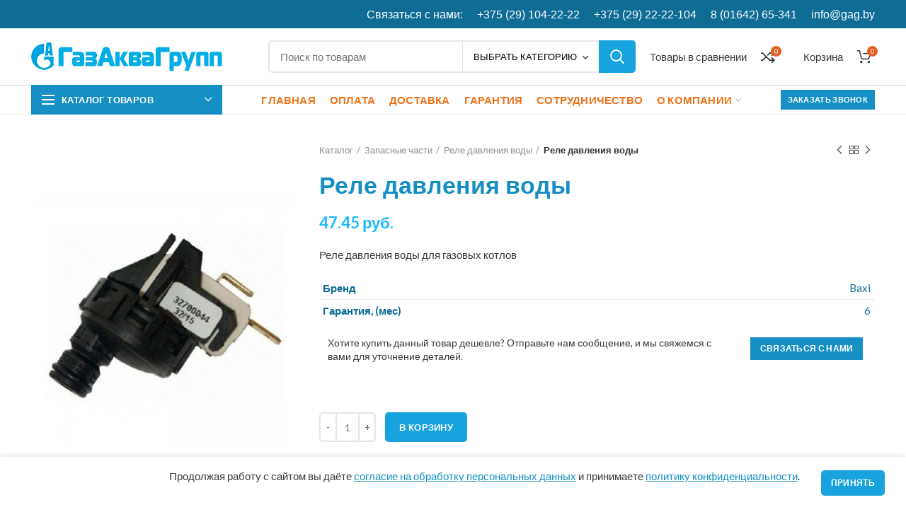

--- FILE ---
content_type: text/html; charset=UTF-8
request_url: https://gag.by/product/710048500/
body_size: 27800
content:
<!DOCTYPE html>
<html lang="ru-RU">
<head>
	<meta charset="UTF-8">
	<meta name="viewport" content="width=device-width, initial-scale=1.0, maximum-scale=1.0, user-scalable=no">
	<link rel="profile" href="https://gmpg.org/xfn/11">
	<link rel="pingback" href="https://gag.by/xmlrpc.php">

	
	<!-- This site is optimized with the Yoast SEO plugin v15.8 - https://yoast.com/wordpress/plugins/seo/ -->
	<title>Реле давления воды &mdash; Интернет-магазин ГазАкваГрупп</title>
	<meta name="description" content="Цена — от 47.45 рублей. Покупайте Запасные части, Реле давления воды в интернет-магазине &quot;ГазАкваГрупп&quot; онлайн. При стоимости товара более 100 рублей бесплатная доставка по Беларуси." />
	<meta name="robots" content="index, follow, max-snippet:-1, max-image-preview:large, max-video-preview:-1" />
	<link rel="canonical" href="https://gag.by/product/710048500/" />
	<meta property="og:locale" content="ru_RU" />
	<meta property="og:type" content="article" />
	<meta property="og:title" content="Реле давления воды &mdash; Интернет-магазин ГазАкваГрупп" />
	<meta property="og:description" content="Цена — от 47.45 рублей. Покупайте Запасные части, Реле давления воды в интернет-магазине &quot;ГазАкваГрупп&quot; онлайн. При стоимости товара более 100 рублей бесплатная доставка по Беларуси." />
	<meta property="og:url" content="https://gag.by/product/710048500/" />
	<meta property="og:site_name" content="Интернет-магазин ГазАкваГрупп" />
	<meta property="og:image" content="https://gag.by/wp-content/uploads/2020/12/32700015.jpg" />
	<meta property="og:image:width" content="750" />
	<meta property="og:image:height" content="1002" />
	<meta name="twitter:card" content="summary_large_image" />
	<script type="application/ld+json" class="yoast-schema-graph">{"@context":"https://schema.org","@graph":[{"@type":"Organization","@id":"https://gag.by/#organization","name":"\u0418\u043d\u0442\u0435\u0440\u043d\u0435\u0442-\u043c\u0430\u0433\u0430\u0437\u0438\u043d \u0413\u0430\u0437\u0410\u043a\u0432\u0430\u0413\u0440\u0443\u043f\u043f","url":"https://gag.by/","sameAs":[],"logo":{"@type":"ImageObject","@id":"https://gag.by/#logo","inLanguage":"ru-RU","url":"https://gag.by/wp-content/uploads/2020/11/logo-d-bl-270.png","width":270,"height":40,"caption":"\u0418\u043d\u0442\u0435\u0440\u043d\u0435\u0442-\u043c\u0430\u0433\u0430\u0437\u0438\u043d \u0413\u0430\u0437\u0410\u043a\u0432\u0430\u0413\u0440\u0443\u043f\u043f"},"image":{"@id":"https://gag.by/#logo"}},{"@type":"WebSite","@id":"https://gag.by/#website","url":"https://gag.by/","name":"\u0418\u043d\u0442\u0435\u0440\u043d\u0435\u0442-\u043c\u0430\u0433\u0430\u0437\u0438\u043d \u0413\u0430\u0437\u0410\u043a\u0432\u0430\u0413\u0440\u0443\u043f\u043f","description":"\u0418\u043d\u0442\u0435\u0440\u043d\u0435\u0442-\u043c\u0430\u0433\u0430\u0437\u0438\u043d \u0433\u0430\u0437\u043e\u0432\u043e\u0433\u043e \u0438 \u043e\u0442\u043e\u043f\u0438\u0442\u0435\u043b\u044c\u043d\u043e\u0433\u043e \u043e\u0431\u043e\u0440\u0443\u0434\u043e\u0432\u0430\u043d\u0438\u044f","publisher":{"@id":"https://gag.by/#organization"},"potentialAction":[{"@type":"SearchAction","target":"https://gag.by/?s={search_term_string}","query-input":"required name=search_term_string"}],"inLanguage":"ru-RU"},{"@type":"ImageObject","@id":"https://gag.by/product/710048500/#primaryimage","inLanguage":"ru-RU","url":"https://gag.by/wp-content/uploads/2020/12/32700015.jpg","width":750,"height":1002,"caption":"32700015"},{"@type":"WebPage","@id":"https://gag.by/product/710048500/#webpage","url":"https://gag.by/product/710048500/","name":"\u0420\u0435\u043b\u0435 \u0434\u0430\u0432\u043b\u0435\u043d\u0438\u044f \u0432\u043e\u0434\u044b &mdash; \u0418\u043d\u0442\u0435\u0440\u043d\u0435\u0442-\u043c\u0430\u0433\u0430\u0437\u0438\u043d \u0413\u0430\u0437\u0410\u043a\u0432\u0430\u0413\u0440\u0443\u043f\u043f","isPartOf":{"@id":"https://gag.by/#website"},"primaryImageOfPage":{"@id":"https://gag.by/product/710048500/#primaryimage"},"datePublished":"2026-01-22T01:03:51+00:00","dateModified":"2026-01-22T01:03:51+00:00","description":"\u0426\u0435\u043d\u0430 \u2014 \u043e\u0442 47.45 \u0440\u0443\u0431\u043b\u0435\u0439. \u041f\u043e\u043a\u0443\u043f\u0430\u0439\u0442\u0435 \u0417\u0430\u043f\u0430\u0441\u043d\u044b\u0435 \u0447\u0430\u0441\u0442\u0438, \u0420\u0435\u043b\u0435 \u0434\u0430\u0432\u043b\u0435\u043d\u0438\u044f \u0432\u043e\u0434\u044b \u0432 \u0438\u043d\u0442\u0435\u0440\u043d\u0435\u0442-\u043c\u0430\u0433\u0430\u0437\u0438\u043d\u0435 \"\u0413\u0430\u0437\u0410\u043a\u0432\u0430\u0413\u0440\u0443\u043f\u043f\" \u043e\u043d\u043b\u0430\u0439\u043d. \u041f\u0440\u0438 \u0441\u0442\u043e\u0438\u043c\u043e\u0441\u0442\u0438 \u0442\u043e\u0432\u0430\u0440\u0430 \u0431\u043e\u043b\u0435\u0435 100 \u0440\u0443\u0431\u043b\u0435\u0439 \u0431\u0435\u0441\u043f\u043b\u0430\u0442\u043d\u0430\u044f \u0434\u043e\u0441\u0442\u0430\u0432\u043a\u0430 \u043f\u043e \u0411\u0435\u043b\u0430\u0440\u0443\u0441\u0438.","breadcrumb":{"@id":"https://gag.by/product/710048500/#breadcrumb"},"inLanguage":"ru-RU","potentialAction":[{"@type":"ReadAction","target":["https://gag.by/product/710048500/"]}]},{"@type":"BreadcrumbList","@id":"https://gag.by/product/710048500/#breadcrumb","itemListElement":[{"@type":"ListItem","position":1,"item":{"@type":"WebPage","@id":"https://gag.by/shop/","url":"https://gag.by/shop/","name":"\u041a\u0430\u0442\u0430\u043b\u043e\u0433"}},{"@type":"ListItem","position":2,"item":{"@type":"WebPage","@id":"https://gag.by/product/710048500/","url":"https://gag.by/product/710048500/","name":"\u0420\u0435\u043b\u0435 \u0434\u0430\u0432\u043b\u0435\u043d\u0438\u044f \u0432\u043e\u0434\u044b"}}]}]}</script>
	<!-- / Yoast SEO plugin. -->


<link rel='dns-prefetch' href='//fonts.googleapis.com' />
<link rel='dns-prefetch' href='//s.w.org' />
<link rel="alternate" type="application/rss+xml" title="Интернет-магазин ГазАкваГрупп &raquo; Лента" href="https://gag.by/feed/" />
<link rel="alternate" type="application/rss+xml" title="Интернет-магазин ГазАкваГрупп &raquo; Лента комментариев" href="https://gag.by/comments/feed/" />
<link rel='stylesheet' id='wp-block-library-css'  href='https://gag.by/wp-includes/css/dist/block-library/style.min.css?ver=79a3cb22505b427e4e75bcbdddbbbfa9' type='text/css' media='all' />
<link rel='stylesheet' id='wc-block-vendors-style-css'  href='https://gag.by/wp-content/plugins/woocommerce/packages/woocommerce-blocks/build/vendors-style.css?ver=3.8.1' type='text/css' media='all' />
<link rel='stylesheet' id='wc-block-style-css'  href='https://gag.by/wp-content/plugins/woocommerce/packages/woocommerce-blocks/build/style.css?ver=3.8.1' type='text/css' media='all' />
<link rel='stylesheet' id='cf7-style-frontend-style-css'  href='https://gag.by/wp-content/plugins/contact-form-7-style/css/frontend.css?ver=3.1.9' type='text/css' media='all' />
<link rel='stylesheet' id='cf7-style-responsive-style-css'  href='https://gag.by/wp-content/plugins/contact-form-7-style/css/responsive.css?ver=3.1.9' type='text/css' media='all' />
<link rel='stylesheet' id='rs-plugin-settings-css'  href='https://gag.by/wp-content/plugins/revslider/public/assets/css/rs6.css?ver=6.2.23' type='text/css' media='all' />
<style id='rs-plugin-settings-inline-css' type='text/css'>
#rs-demo-id {}
</style>
<link rel='stylesheet' id='woo-custom-related-products-css'  href='https://gag.by/wp-content/plugins/woo-custom-related-products/public/css/woo-custom-related-products-public.css' type='text/css' media='all' />
<style id='woocommerce-inline-inline-css' type='text/css'>
.woocommerce form .form-row .required { visibility: visible; }
</style>
<link rel='stylesheet' id='flexible_shipping_notices-css'  href='https://gag.by/wp-content/plugins/flexible-shipping/vendor_prefixed/wpdesk/wp-wpdesk-fs-table-rate/assets/css/notices.css?ver=4.0.8.218' type='text/css' media='all' />
<link rel='stylesheet' id='js_composer_front-css'  href='https://gag.by/wp-content/plugins/js_composer/assets/css/js_composer.min.css?ver=6.4.1' type='text/css' media='all' />
<link rel='stylesheet' id='bootstrap-css'  href='https://gag.by/wp-content/themes/woodmart/css/bootstrap.min.css?ver=5.3.6' type='text/css' media='all' />
<link rel='stylesheet' id='woodmart-style-css'  href='https://gag.by/wp-content/themes/woodmart/style.min.css?ver=5.3.6' type='text/css' media='all' />
<link rel='stylesheet' id='xts-style-header_738295-css'  href='https://gag.by/wp-content/uploads/2023/07/xts-header_738295-1689684218.css?ver=5.3.6' type='text/css' media='all' />
<link rel='stylesheet' id='xts-style-theme_settings_default-css'  href='https://gag.by/wp-content/uploads/2022/03/xts-theme_settings_default-1646898431.css?ver=5.3.6' type='text/css' media='all' />
<link rel='stylesheet' id='child-style-css'  href='https://gag.by/wp-content/themes/woodmart-child/style.css?ver=5.3.6' type='text/css' media='all' />
<link rel='stylesheet' id='xts-google-fonts-css'  href='//fonts.googleapis.com/css?family=Lato%3A100%2C100italic%2C300%2C300italic%2C400%2C400italic%2C700%2C700italic%2C900%2C900italic%7CPoppins%3A100%2C100italic%2C200%2C200italic%2C300%2C300italic%2C400%2C400italic%2C500%2C500italic%2C600%2C600italic%2C700%2C700italic%2C800%2C800italic%2C900%2C900italic&#038;ver=5.3.6' type='text/css' media='all' />
<link rel='stylesheet' id='prdctfltr-css'  href='https://gag.by/wp-content/plugins/prdctfltr/includes/css/styles.css?ver=8.0.2' type='text/css' media='all' />
<script type="text/template" id="tmpl-variation-template">
	<div class="woocommerce-variation-description">{{{ data.variation.variation_description }}}</div>
	<div class="woocommerce-variation-price">{{{ data.variation.price_html }}}</div>
	<div class="woocommerce-variation-availability">{{{ data.variation.availability_html }}}</div>
</script>
<script type="text/template" id="tmpl-unavailable-variation-template">
	<p>Этот товар недоступен. Пожалуйста, выберите другую комбинацию.</p>
</script>
<script type='text/javascript' src='https://gag.by/wp-includes/js/jquery/jquery.min.js?ver=3.5.1' id='jquery-core-js'></script>
<script type='text/javascript' src='https://gag.by/wp-includes/js/jquery/jquery-migrate.min.js?ver=3.3.2' id='jquery-migrate-js'></script>
<script type='text/javascript' src='https://gag.by/wp-content/plugins/revslider/public/assets/js/rbtools.min.js?ver=6.2.23' id='tp-tools-js'></script>
<script type='text/javascript' src='https://gag.by/wp-content/plugins/revslider/public/assets/js/rs6.min.js?ver=6.2.23' id='revmin-js'></script>
<script type='text/javascript' src='https://gag.by/wp-content/plugins/woo-custom-related-products/public/js/woo-custom-related-products-public.js' id='woo-custom-related-products-js'></script>
<script type='text/javascript' src='https://gag.by/wp-content/plugins/woocommerce/assets/js/jquery-blockui/jquery.blockUI.min.js?ver=2.70' id='jquery-blockui-js'></script>
<script type='text/javascript' id='wc-add-to-cart-js-extra'>
/* <![CDATA[ */
var wc_add_to_cart_params = {"ajax_url":"\/wp-admin\/admin-ajax.php","wc_ajax_url":"\/?wc-ajax=%%endpoint%%","i18n_view_cart":"\u041f\u0440\u043e\u0441\u043c\u043e\u0442\u0440 \u043a\u043e\u0440\u0437\u0438\u043d\u044b","cart_url":"https:\/\/gag.by\/cart\/","is_cart":"","cart_redirect_after_add":"no"};
/* ]]> */
</script>
<script type='text/javascript' src='https://gag.by/wp-content/plugins/woocommerce/assets/js/frontend/add-to-cart.min.js?ver=4.8.0' id='wc-add-to-cart-js'></script>
<script type='text/javascript' src='https://gag.by/wp-content/plugins/js_composer/assets/js/vendors/woocommerce-add-to-cart.js?ver=6.4.1' id='vc_woocommerce-add-to-cart-js-js'></script>
<script type='text/javascript' src='https://gag.by/wp-content/themes/woodmart-child/js/jquery.maskedinput.min.js?ver=79a3cb22505b427e4e75bcbdddbbbfa9' id='masked-input-js'></script>
<script type='text/javascript' src='https://gag.by/wp-content/themes/woodmart/js/device.min.js?ver=5.3.6' id='woodmart-device-js'></script>
<link rel="https://api.w.org/" href="https://gag.by/wp-json/" /><link rel="alternate" type="application/json" href="https://gag.by/wp-json/wp/v2/product/8147" /><link rel="EditURI" type="application/rsd+xml" title="RSD" href="https://gag.by/xmlrpc.php?rsd" />
<link rel="wlwmanifest" type="application/wlwmanifest+xml" href="https://gag.by/wp-includes/wlwmanifest.xml" /> 

<link rel='shortlink' href='https://gag.by/?p=8147' />
<link rel="alternate" type="application/json+oembed" href="https://gag.by/wp-json/oembed/1.0/embed?url=https%3A%2F%2Fgag.by%2Fproduct%2F710048500%2F" />
<link rel="alternate" type="text/xml+oembed" href="https://gag.by/wp-json/oembed/1.0/embed?url=https%3A%2F%2Fgag.by%2Fproduct%2F710048500%2F&#038;format=xml" />
<!-- Google Tag Manager -->
<script>(function(w,d,s,l,i){w[l]=w[l]||[];w[l].push({'gtm.start':
new Date().getTime(),event:'gtm.js'});var f=d.getElementsByTagName(s)[0],
j=d.createElement(s),dl=l!='dataLayer'?'&l='+l:'';j.async=true;j.src=
'https://www.googletagmanager.com/gtm.js?id='+i+dl;f.parentNode.insertBefore(j,f);
})(window,document,'script','dataLayer','GTM-TQXK7T6');</script>
<!-- End Google Tag Manager -->

<script src="//code.jivosite.com/widget/etSF6eNExt" async></script>


<!-- Saphali Lite Version -->
<meta name="generator" content="Saphali Lite 1.8.10" />

<meta name="theme-color" content="">			<link rel="shortcut icon" href="https://gag.by/wp-content/uploads/2020/10/favicon_32.png">
			<link rel="apple-touch-icon-precomposed" sizes="152x152" href="https://gag.by/wp-content/uploads/2020/10/favicon_64.png">
			<noscript><style>.woocommerce-product-gallery{ opacity: 1 !important; }</style></noscript>
	<style type="text/css">.recentcomments a{display:inline !important;padding:0 !important;margin:0 !important;}</style>
<style class='cf7-style' media='screen' type='text/css'>

</style>
<meta name="generator" content="Powered by WPBakery Page Builder - drag and drop page builder for WordPress."/>
<meta name="generator" content="Powered by Slider Revolution 6.2.23 - responsive, Mobile-Friendly Slider Plugin for WordPress with comfortable drag and drop interface." />
<meta name="generator" content="Product Filter for WooCommerce"/><script type="text/javascript">function setREVStartSize(e){
			//window.requestAnimationFrame(function() {				 
				window.RSIW = window.RSIW===undefined ? window.innerWidth : window.RSIW;	
				window.RSIH = window.RSIH===undefined ? window.innerHeight : window.RSIH;	
				try {								
					var pw = document.getElementById(e.c).parentNode.offsetWidth,
						newh;
					pw = pw===0 || isNaN(pw) ? window.RSIW : pw;
					e.tabw = e.tabw===undefined ? 0 : parseInt(e.tabw);
					e.thumbw = e.thumbw===undefined ? 0 : parseInt(e.thumbw);
					e.tabh = e.tabh===undefined ? 0 : parseInt(e.tabh);
					e.thumbh = e.thumbh===undefined ? 0 : parseInt(e.thumbh);
					e.tabhide = e.tabhide===undefined ? 0 : parseInt(e.tabhide);
					e.thumbhide = e.thumbhide===undefined ? 0 : parseInt(e.thumbhide);
					e.mh = e.mh===undefined || e.mh=="" || e.mh==="auto" ? 0 : parseInt(e.mh,0);		
					if(e.layout==="fullscreen" || e.l==="fullscreen") 						
						newh = Math.max(e.mh,window.RSIH);					
					else{					
						e.gw = Array.isArray(e.gw) ? e.gw : [e.gw];
						for (var i in e.rl) if (e.gw[i]===undefined || e.gw[i]===0) e.gw[i] = e.gw[i-1];					
						e.gh = e.el===undefined || e.el==="" || (Array.isArray(e.el) && e.el.length==0)? e.gh : e.el;
						e.gh = Array.isArray(e.gh) ? e.gh : [e.gh];
						for (var i in e.rl) if (e.gh[i]===undefined || e.gh[i]===0) e.gh[i] = e.gh[i-1];
											
						var nl = new Array(e.rl.length),
							ix = 0,						
							sl;					
						e.tabw = e.tabhide>=pw ? 0 : e.tabw;
						e.thumbw = e.thumbhide>=pw ? 0 : e.thumbw;
						e.tabh = e.tabhide>=pw ? 0 : e.tabh;
						e.thumbh = e.thumbhide>=pw ? 0 : e.thumbh;					
						for (var i in e.rl) nl[i] = e.rl[i]<window.RSIW ? 0 : e.rl[i];
						sl = nl[0];									
						for (var i in nl) if (sl>nl[i] && nl[i]>0) { sl = nl[i]; ix=i;}															
						var m = pw>(e.gw[ix]+e.tabw+e.thumbw) ? 1 : (pw-(e.tabw+e.thumbw)) / (e.gw[ix]);					
						newh =  (e.gh[ix] * m) + (e.tabh + e.thumbh);
					}				
					if(window.rs_init_css===undefined) window.rs_init_css = document.head.appendChild(document.createElement("style"));					
					document.getElementById(e.c).height = newh+"px";
					window.rs_init_css.innerHTML += "#"+e.c+"_wrapper { height: "+newh+"px }";				
				} catch(e){
					console.log("Failure at Presize of Slider:" + e)
				}					   
			//});
		  };</script>
<style>		
		
		</style><noscript><style> .wpb_animate_when_almost_visible { opacity: 1; }</style></noscript><style id="yellow-pencil">
/*
	The following CSS generated by YellowPencil Plugin.
	https://yellowpencil.waspthemes.com
*/
.whb-header .whb-main-header .whb-flex-flex-middle .container .whb-general-header-inner .whb-col-right .woodmart-compare-info-widget a .wd-tools-icon span{background-color:#e25e22;}.whb-header .whb-col-right .woodmart-cart-number{background-color:#e25e22;}.whb-sticked .whb-flex-flex-middle .container .whb-general-header-inner .whb-col-right .woodmart-compare-info-widget a .wd-tools-icon span{background-color:#e25e22;}.whb-sticked .whb-col-right .woodmart-cart-number{background-color:#e25e22;}.vc_column_container .vc_column-inner .wpb_wrapper .woodmart-button-wrapper a{background-color:#168fc4 !important;}.whb-html-block-element .wpb_wrapper a:hover{background-color:#18a2de;}.whb-header .whb-col-center .searchsubmit{background-color:#18a2de;}.whb-header .whb-col-center .searchsubmit:hover{background-color:#1abaff;}.whb-header .whb-col-center input[type=text]{color:#000000;}.whb-header .whb-col-center .search-by-category a{color:#000000 !important;}#the-list .hentry .column-shortcode{border-bottom-width:0px;padding-bottom:0px;padding-top:0px;}.mega-menu-list > li > a .nav-link-text{font-size:15px;}.website-wrapper .main-footer .footer-sidebar{padding-bottom:0px;}.column-shortcode li li a{padding-bottom:0px !important;}.woodmart-products-holder .product-labels span{background-color:#e67e22;}.column-shortcode h5 strong{font-size:15px;}@media (max-width:900px){.whb-header a .wd-tools-count{background-color:#e25e22;}.whb-header a .woodmart-cart-number{background-color:#e25e22;}.whb-sticked a .wd-tools-count{background-color:#e25e22;}.whb-sticked a .woodmart-cart-number{background-color:#e25e22;}}@media (max-width:767px){.column-shortcode .vc_column_container:nth-child(4) .vc_column-inner{padding-bottom:39px;padding-top:32px;}.column-shortcode .wpb_row:nth-child(3) .vc_column_container:nth-child(2) .vc_column-inner{margin-bottom:-30px;}}@media (max-width:479px){.whb-header .woodmart-burger-icon a{padding-left:0px;padding-right:0px;}.whb-top-bar .whb-column .whb-text-element{padding-left:0px;padding-right:0px;}.whb-header .whb-main-header .whb-flex-flex-middle .container .whb-general-header-inner .whb-column{margin-right:-10px;}.column-shortcode li ul{padding-bottom:43px;}}@media (min-width:1025px){.woodmart-product-categories li:nth-child(7) .children{width:415px;}}.woocommerce-tabs .woodmart-tab-wrapper .tab-title-description{color:#1abaff;}.entry-summary .product-compare-button a{color:#1abaff;}.entry-summary .product-compare-button a:hover{color:#41a5b9;}.init .cf7_button{margin-left:45px;}.init p label:nth-child(5){margin-bottom:-25px;}.init p{color:#383838 !important;}.invalid span:nth-child(7) span{font-size:14px;}.invalid p label:nth-child(5){margin-bottom:-25px;}.woocommerce-tabs div .wpcf7-response-output{color:#d35400;background-color:#fff !important;border-color:#d35400;border-style:solid;border-width:2px;}.invalid p{color:#353535 !important;}.invalid .cf7_button{margin-left:45px;}.related-and-upsells .upsells-carousel .slider-title{color:#168fc4;}.related-and-upsells .related-products .slider-title{color:#168fc4;}.woocommerce-product-attributes tbody .woocommerce-product-attributes-item__label{color:#0f6c95;}.entry-summary .available-on-backorder{font-size:16px;color:#18a2de;}#the-list .wpb_text_column p{font-weight:400;}.product-images .product-labels span{background-color:#e67e22;}@media (max-width:900px){.woocommerce-tabs .woodmart-tab-wrapper .tab-title-description{color:#e25e22;}.woocommerce-tabs .woodmart-tab-wrapper a{color:#e25e22;}#tab-dokumentacija p a{color:#41a5b9;}#tab-dokumentacija p a:hover{color:#1abaff;}}@media (max-width:767px){#the-list strong .woodmart-button-wrapper{margin-top:-30px;}}
</style></head>

<body data-rsssl=1 class="product-template-default single single-product postid-8147 theme-woodmart woocommerce woocommerce-page woocommerce-no-js wrapper-full-width form-style-semi-rounded form-border-width-2 woodmart-product-design-default categories-accordion-on woodmart-archive-shop offcanvas-sidebar-mobile offcanvas-sidebar-tablet btns-default-semi-rounded btns-default-dark btns-default-hover-dark btns-shop-semi-rounded btns-shop-light btns-shop-hover-light btns-accent-semi-rounded btns-accent-light btns-accent-hover-light wpb-js-composer js-comp-ver-6.4.1 vc_responsive">

	
		
<!-- Google Tag Manager (noscript) -->
<noscript><iframe src="https://www.googletagmanager.com/ns.html?id=GTM-TQXK7T6"
height="0" width="0" style="display:none;visibility:hidden"></iframe></noscript>
<!-- End Google Tag Manager (noscript) -->

	<div class="website-wrapper">

		
			<!-- HEADER -->
							<header class="whb-header whb-sticky-shadow whb-scroll-slide whb-sticky-clone">
					<div class="whb-main-header">
	
<div class="whb-row whb-top-bar whb-not-sticky-row whb-with-bg whb-without-border whb-color-light whb-flex-flex-middle">
	<div class="container">
		<div class="whb-flex-row whb-top-bar-inner">
			<div class="whb-column whb-col-left whb-visible-lg whb-empty-column">
	</div>
<div class="whb-column whb-col-center whb-visible-lg whb-empty-column">
	</div>
<div class="whb-column whb-col-right whb-visible-lg">
	
<div class="whb-text-element reset-mb-10 header"><p style="text-align: center;">Связаться с нами:</p></div>

<div class="whb-text-element reset-mb-10 header"><p style="text-align: center;"><a href="tel: +375291042222">+375 (29) 104-22-22</a></p></div>

<div class="whb-text-element reset-mb-10 header"><p style="text-align: center;"><a href="tel: +375291042222">+375 (29) 22-22-104</a></p></div>

<div class="whb-text-element reset-mb-10 header"><p style="text-align: center;"><a href="tel: 80164265341">8 (01642) 65-341</a></p></div>

<div class="whb-text-element reset-mb-10 header"><p style="text-align: center;"><a href="mailto:info@gag.by">info@gag.by</a></p></div>
</div>
<div class="whb-column whb-col-mobile whb-hidden-lg">
	
<div class="whb-text-element reset-mb-10 header_mob"><p style="text-align: center;">А1: <a href="tel: +375291042222">+375 (29) 104-22-22</a></p></div>

<div class="whb-text-element reset-mb-10 header_mob"><p style="text-align: center;">МТС: <a href="tel: +375291042222">+375 (29) 22-22-104</a></p></div>
</div>
		</div>
	</div>
</div>

<div class="whb-row whb-general-header whb-sticky-row whb-without-bg whb-border-fullwidth whb-color-dark whb-flex-flex-middle">
	<div class="container">
		<div class="whb-flex-row whb-general-header-inner">
			<div class="whb-column whb-col-left whb-visible-lg">
	<div class="site-logo">
	<div class="woodmart-logo-wrap switch-logo-enable">
		<a href="https://gag.by/" class="woodmart-logo woodmart-main-logo" rel="home">
			<img src="https://gag.by/wp-content/uploads/2020/11/logo-bl-270.png" alt="Интернет-магазин ГазАкваГрупп" style="max-width: 270px;" />		</a>
								<a href="https://gag.by/" class="woodmart-logo woodmart-sticky-logo" rel="home">
				<img src="https://gag.by/wp-content/uploads/2020/11/logo-bl-270.png" alt="Интернет-магазин ГазАкваГрупп" style="max-width: 270px;" />			</a>
			</div>
</div>
</div>
<div class="whb-column whb-col-center whb-visible-lg">
	<div class="whb-space-element " style="width:15px;"></div><div class="whb-space-element " style="width:15px;"></div><div class="whb-space-element " style="width:15px;"></div>			<div class="woodmart-search-form">
								<form role="search" method="get" class="searchform  has-categories-dropdown search-style-with-bg woodmart-ajax-search" action="https://gag.by/"  data-thumbnail="1" data-price="1" data-post_type="product" data-count="20" data-sku="0" data-symbols_count="3">
					<input type="text" class="s" placeholder="Поиск по товарам" value="" name="s" />
					<input type="hidden" name="post_type" value="product">
								<div class="search-by-category input-dropdown">
				<div class="input-dropdown-inner woodmart-scroll-content">
					<input type="hidden" name="product_cat" value="0">
					<a href="#" data-val="0">Выбрать категорию</a>
					<div class="list-wrapper woodmart-scroll">
						<ul class="woodmart-scroll-content">
							<li style="display:none;"><a href="#" data-val="0">Выбрать категорию</a></li>
								<li class="cat-item cat-item-15"><a class="pf-value" href="https://gag.by/product-category/uncategorized/" data-val="uncategorized" data-title="Uncategorized" >Uncategorized</a>
</li>
	<li class="cat-item cat-item-29"><a class="pf-value" href="https://gag.by/product-category/control-automation/" data-val="control-automation" data-title="Автоматика управления" >Автоматика управления</a>
</li>
	<li class="cat-item cat-item-1980"><a class="pf-value" href="https://gag.by/product-category/water-boilers/" data-val="water-boilers" data-title="Водонагреватели" >Водонагреватели</a>
<ul class='children'>
	<li class="cat-item cat-item-1999"><a class="pf-value" href="https://gag.by/product-category/water-boilers/water-boilers-combined/" data-val="water-boilers-combined" data-title="Водонагреватели комбинированные" >Водонагреватели комбинированные</a>
</li>
	<li class="cat-item cat-item-1981"><a class="pf-value" href="https://gag.by/product-category/water-boilers/water-boilers-indirect/" data-val="water-boilers-indirect" data-title="Водонагреватели косвенного нагрева" >Водонагреватели косвенного нагрева</a>
</li>
	<li class="cat-item cat-item-1983"><a class="pf-value" href="https://gag.by/product-category/water-boilers/water-boilers-flowing/" data-val="water-boilers-flowing" data-title="Водонагреватели проточные" >Водонагреватели проточные</a>
</li>
	<li class="cat-item cat-item-1982"><a class="pf-value" href="https://gag.by/product-category/water-boilers/water-boilers-electic/" data-val="water-boilers-electic" data-title="Водонагреватели электрические" >Водонагреватели электрические</a>
</li>
	<li class="cat-item cat-item-2089"><a class="pf-value" href="https://gag.by/product-category/water-boilers/vodonarevateli-kosvennogo-nagreva/" data-val="vodonarevateli-kosvennogo-nagreva" data-title="Водонареватели косвенного нагрева" >Водонареватели косвенного нагрева</a>
</li>
</ul>
</li>
	<li class="cat-item cat-item-25"><a class="pf-value" href="https://gag.by/product-category/water-heaters/" data-val="water-heaters" data-title="Газовые колонки" >Газовые колонки</a>
</li>
	<li class="cat-item cat-item-21"><a class="pf-value" href="https://gag.by/product-category/gas-boilers/" data-val="gas-boilers" data-title="Газовые котлы" >Газовые котлы</a>
<ul class='children'>
	<li class="cat-item cat-item-23"><a class="pf-value" href="https://gag.by/product-category/gas-boilers/gas-boilers-double-circuit/" data-val="gas-boilers-double-circuit" data-title="Двухконтурные газовые котлы" >Двухконтурные газовые котлы</a>
</li>
	<li class="cat-item cat-item-416"><a class="pf-value" href="https://gag.by/product-category/gas-boilers/gas-boilers-condensing/" data-val="gas-boilers-condensing" data-title="Конденсационные газовые котлы" >Конденсационные газовые котлы</a>
</li>
	<li class="cat-item cat-item-417"><a class="pf-value" href="https://gag.by/product-category/gas-boilers/gas-boilers-floor-standing/" data-val="gas-boilers-floor-standing" data-title="Напольные газовые котлы" >Напольные газовые котлы</a>
</li>
	<li class="cat-item cat-item-415"><a class="pf-value" href="https://gag.by/product-category/gas-boilers/gas-boilers-wall-hung/" data-val="gas-boilers-wall-hung" data-title="Настенные газовые котлы" >Настенные газовые котлы</a>
</li>
	<li class="cat-item cat-item-24"><a class="pf-value" href="https://gag.by/product-category/gas-boilers/gas-boilers-single-circuit/" data-val="gas-boilers-single-circuit" data-title="Одноконтурные газовые котлы" >Одноконтурные газовые котлы</a>
</li>
</ul>
</li>
	<li class="cat-item cat-item-35"><a class="pf-value" href="https://gag.by/product-category/chimneys/" data-val="chimneys" data-title="Дымоходы" >Дымоходы</a>
</li>
	<li class="cat-item cat-item-857"><a class="pf-value" href="https://gag.by/product-category/zapasnye-chasti/" data-val="zapasnye-chasti" data-title="Запасные части" >Запасные части</a>
<ul class='children'>
	<li class="cat-item cat-item-858"><a class="pf-value" href="https://gag.by/product-category/zapasnye-chasti/ventiljatory/" data-val="ventiljatory" data-title="Вентиляторы" >Вентиляторы</a>
</li>
	<li class="cat-item cat-item-861"><a class="pf-value" href="https://gag.by/product-category/zapasnye-chasti/vzaimozamenjaemye-zapchasti/" data-val="vzaimozamenjaemye-zapchasti" data-title="Взаимозаменяемые запчасти" >Взаимозаменяемые запчасти</a>
</li>
	<li class="cat-item cat-item-863"><a class="pf-value" href="https://gag.by/product-category/zapasnye-chasti/gazovye-klapany-katushki/" data-val="gazovye-klapany-katushki" data-title="Газовые клапаны, катушки" >Газовые клапаны, катушки</a>
</li>
	<li class="cat-item cat-item-876"><a class="pf-value" href="https://gag.by/product-category/zapasnye-chasti/datchiki-temperatury-ntc/" data-val="datchiki-temperatury-ntc" data-title="Датчики температуры NTC" >Датчики температуры NTC</a>
</li>
	<li class="cat-item cat-item-867"><a class="pf-value" href="https://gag.by/product-category/zapasnye-chasti/krany-podpitki/" data-val="krany-podpitki" data-title="Краны подпитки" >Краны подпитки</a>
</li>
	<li class="cat-item cat-item-879"><a class="pf-value" href="https://gag.by/product-category/zapasnye-chasti/manometry-termomanometry/" data-val="manometry-termomanometry" data-title="Манометры, Термоманометры" >Манометры, Термоманометры</a>
</li>
	<li class="cat-item cat-item-860"><a class="pf-value" href="https://gag.by/product-category/zapasnye-chasti/nasosy/" data-val="nasosy" data-title="Насосы" >Насосы</a>
</li>
	<li class="cat-item cat-item-862"><a class="pf-value" href="https://gag.by/product-category/zapasnye-chasti/platy-upravlenija-rozzhiga-interfejsnye/" data-val="platy-upravlenija-rozzhiga-interfejsnye" data-title="Платы управления, розжига, интерфейсные" >Платы управления, розжига, интерфейсные</a>
</li>
	<li class="cat-item cat-item-864"><a class="pf-value" href="https://gag.by/product-category/zapasnye-chasti/predohranitelnye-klapany-vozduhootvodchiki/" data-val="predohranitelnye-klapany-vozduhootvodchiki" data-title="Предохранительные клапаны, воздухоотводчики" >Предохранительные клапаны, воздухоотводчики</a>
</li>
	<li class="cat-item cat-item-884"><a class="pf-value" href="https://gag.by/product-category/zapasnye-chasti/pressostaty-trubki-venturi/" data-val="pressostaty-trubki-venturi" data-title="Прессостаты, трубки Вентури" >Прессостаты, трубки Вентури</a>
</li>
	<li class="cat-item cat-item-868"><a class="pf-value" href="https://gag.by/product-category/zapasnye-chasti/rasshiritelnye-baki/" data-val="rasshiritelnye-baki" data-title="Расширительные баки" >Расширительные баки</a>
</li>
	<li class="cat-item cat-item-881"><a class="pf-value" href="https://gag.by/product-category/zapasnye-chasti/rele-davlenija-vody/" data-val="rele-davlenija-vody" data-title="Реле давления воды" >Реле давления воды</a>
</li>
	<li class="cat-item cat-item-874"><a class="pf-value" href="https://gag.by/product-category/zapasnye-chasti/rele-protoka-gvs/" data-val="rele-protoka-gvs" data-title="Реле протока ГВС" >Реле протока ГВС</a>
</li>
	<li class="cat-item cat-item-887"><a class="pf-value" href="https://gag.by/product-category/zapasnye-chasti/ruchki-upravlenija/" data-val="ruchki-upravlenija" data-title="Ручки управления" >Ручки управления</a>
</li>
	<li class="cat-item cat-item-859"><a class="pf-value" href="https://gag.by/product-category/zapasnye-chasti/teploobmenniki/" data-val="teploobmenniki" data-title="Теплообменники" >Теплообменники</a>
</li>
	<li class="cat-item cat-item-885"><a class="pf-value" href="https://gag.by/product-category/zapasnye-chasti/transformatory-rozzhiga/" data-val="transformatory-rozzhiga" data-title="Трансформаторы розжига" >Трансформаторы розжига</a>
</li>
	<li class="cat-item cat-item-866"><a class="pf-value" href="https://gag.by/product-category/zapasnye-chasti/trehhodovye-klapana-privody/" data-val="trehhodovye-klapana-privody" data-title="Трехходовые клапана (приводы)" >Трехходовые клапана (приводы)</a>
</li>
	<li class="cat-item cat-item-886"><a class="pf-value" href="https://gag.by/product-category/zapasnye-chasti/jelektrody-rozzhiga-i-kontrolja-plameni/" data-val="jelektrody-rozzhiga-i-kontrolja-plameni" data-title="Электроды розжига и контроля пламени" >Электроды розжига и контроля пламени</a>
</li>
</ul>
</li>
	<li class="cat-item cat-item-31"><a class="pf-value" href="https://gag.by/product-category/protection-systems/" data-val="protection-systems" data-title="Защита и оповещение" >Защита и оповещение</a>
<ul class='children'>
	<li class="cat-item cat-item-45"><a class="pf-value" href="https://gag.by/product-category/protection-systems/monoxide-sensors/" data-val="monoxide-sensors" data-title="Датчики угарного газа" >Датчики угарного газа</a>
</li>
	<li class="cat-item cat-item-46"><a class="pf-value" href="https://gag.by/product-category/protection-systems/gas-alarm/" data-val="gas-alarm" data-title="Сигнализаторы загазованности" >Сигнализаторы загазованности</a>
</li>
	<li class="cat-item cat-item-47"><a class="pf-value" href="https://gag.by/product-category/protection-systems/surge-protectors/" data-val="surge-protectors" data-title="Стабилизаторы напряжения" >Стабилизаторы напряжения</a>
</li>
</ul>
</li>
	<li class="cat-item cat-item-1891"><a class="pf-value" href="https://gag.by/product-category/pumps/" data-val="pumps" data-title="Насосы" >Насосы</a>
<ul class='children'>
	<li class="cat-item cat-item-2117"><a class="pf-value" href="https://gag.by/product-category/pumps/komplektujushhie/" data-val="komplektujushhie" data-title="Комплектующие" >Комплектующие</a>
</li>
	<li class="cat-item cat-item-2087"><a class="pf-value" href="https://gag.by/product-category/pumps/pumps-flowing/" data-val="pumps-flowing" data-title="Насосы для водоснабжения" >Насосы для водоснабжения</a>
</li>
	<li class="cat-item cat-item-2086"><a class="pf-value" href="https://gag.by/product-category/pumps/pumps-heating/" data-val="pumps-heating" data-title="Насосы для отопления" >Насосы для отопления</a>
</li>
</ul>
</li>
	<li class="cat-item cat-item-34"><a class="pf-value" href="https://gag.by/product-category/expansion-tanks/" data-val="expansion-tanks" data-title="Расширительные баки" >Расширительные баки</a>
</li>
	<li class="cat-item cat-item-22"><a class="pf-value" href="https://gag.by/product-category/electric-boilers/" data-val="electric-boilers" data-title="Электрические котлы" >Электрические котлы</a>
</li>
						</ul>
					</div>
				</div>
			</div>
								<button type="submit" class="searchsubmit">
						Поиск											</button>
				</form>
													<div class="search-results-wrapper"><div class="woodmart-scroll"><div class="woodmart-search-results woodmart-scroll-content"></div></div><div class="woodmart-search-loader wd-fill"></div></div>
							</div>
		</div>
<div class="whb-column whb-col-right whb-visible-lg">
	
<div class="whb-text-element reset-mb-10 ">Товары в сравнении</div>

<div class="woodmart-compare-info-widget wd-tools-element wd-style-icon with-product-count" title="Сравнение товаров">
	<a href="https://gag.by/compare/">
		<span class="compare-icon wd-tools-icon">
			
							<span class="compare-count wd-tools-count">0</span>
					</span>
		<span class="compare-label wd-tools-text">
			Сравнить		</span>
	</a>
</div>
<div class="whb-space-element " style="width:15px;"></div>
<div class="whb-text-element reset-mb-10 ">Корзина</div>

<div class="woodmart-shopping-cart wd-tools-element woodmart-cart-design-5 cart-widget-opener">
	<a href="https://gag.by/cart/" title="Корзина">
		<span class="woodmart-cart-icon wd-tools-icon">
						
										<span class="woodmart-cart-number">0 <span>пунктов</span></span>
							</span>
		<span class="woodmart-cart-totals wd-tools-text">
			
			<span class="subtotal-divider">/</span>
						<span class="woodmart-cart-subtotal"><span class="woocommerce-Price-amount amount"><bdi>0.00&nbsp;<span class="woocommerce-Price-currencySymbol">&#x440;&#x443;&#x431;.</span></bdi></span></span>
				</span>
	</a>
	</div>
</div>
<div class="whb-column whb-mobile-left whb-hidden-lg">
	<div class="woodmart-burger-icon wd-tools-element mobile-nav-icon whb-mobile-nav-icon wd-style-text">
	<a href="#">
					<span class="woodmart-burger wd-tools-icon"></span>
				<span class="woodmart-burger-label wd-tools-text">Меню</span>
	</a>
</div><!--END MOBILE-NAV-ICON--></div>
<div class="whb-column whb-mobile-center whb-hidden-lg">
	<div class="site-logo">
	<div class="woodmart-logo-wrap switch-logo-enable">
		<a href="https://gag.by/" class="woodmart-logo woodmart-main-logo" rel="home">
			<img src="https://gag.by/wp-content/uploads/2020/11/logo-bl-270.png" alt="Интернет-магазин ГазАкваГрупп" style="max-width: 150px;" />		</a>
								<a href="https://gag.by/" class="woodmart-logo woodmart-sticky-logo" rel="home">
				<img src="https://gag.by/wp-content/uploads/2020/11/logo-bl-270.png" alt="Интернет-магазин ГазАкваГрупп" style="max-width: 150px;" />			</a>
			</div>
</div>
</div>
<div class="whb-column whb-mobile-right whb-hidden-lg">
	
<div class="woodmart-compare-info-widget wd-tools-element wd-style-icon with-product-count" title="Сравнение товаров">
	<a href="https://gag.by/compare/">
		<span class="compare-icon wd-tools-icon">
			
							<span class="compare-count wd-tools-count">0</span>
					</span>
		<span class="compare-label wd-tools-text">
			Сравнить		</span>
	</a>
</div>

<div class="woodmart-shopping-cart wd-tools-element woodmart-cart-design-5 woodmart-cart-alt cart-widget-opener">
	<a href="https://gag.by/cart/" title="Корзина">
		<span class="woodmart-cart-icon wd-tools-icon">
						
										<span class="woodmart-cart-number">0 <span>пунктов</span></span>
							</span>
		<span class="woodmart-cart-totals wd-tools-text">
			
			<span class="subtotal-divider">/</span>
						<span class="woodmart-cart-subtotal"><span class="woocommerce-Price-amount amount"><bdi>0.00&nbsp;<span class="woocommerce-Price-currencySymbol">&#x440;&#x443;&#x431;.</span></bdi></span></span>
				</span>
	</a>
	</div>
</div>
		</div>
	</div>
</div>

<div class="whb-row whb-header-bottom whb-sticky-row whb-without-bg whb-border-fullwidth whb-color-dark whb-flex-flex-middle whb-hidden-mobile">
	<div class="container">
		<div class="whb-flex-row whb-header-bottom-inner">
			<div class="whb-column whb-col-left whb-visible-lg">
	
<div class="header-categories-nav show-on-hover whb-wjlcubfdmlq3d7jvmt23" role="navigation">
	<div class="header-categories-nav-wrap">
		<span class="menu-opener color-scheme-light has-bg">
							<span class="woodmart-burger"></span>
			
			<span class="menu-open-label">
				Каталог товаров			</span>
			<span class="arrow-opener"></span>
		</span>
		<div class="categories-menu-dropdown vertical-navigation woodmart-navigation">
			<div class="menu-catalog-container"><ul id="menu-catalog" class="menu wd-cat-nav"><li id="menu-item-49" class="menu-item menu-item-type-taxonomy menu-item-object-product_cat menu-item-has-children menu-item-49 item-level-0 menu-item-design-sized menu-mega-dropdown item-event-hover dropdown-with-height"><a href="https://gag.by/product-category/gas-boilers/" class="woodmart-nav-link"><img src="https://gag.by/wp-content/uploads/2021/01/газ-котлы2.png" alt="Газовые котлы"  class="category-icon" /><span class="nav-link-text">Газовые котлы</span></a><style>.menu-item-49.menu-item-design-sized > .sub-menu-dropdown {min-height: 100px; width: 250px; }</style>
<div class="sub-menu-dropdown color-scheme-dark">

<div class="container">

<ul class="sub-menu color-scheme-dark">
	<li id="menu-item-51" class="menu-item menu-item-type-taxonomy menu-item-object-product_cat menu-item-51 item-level-1"><a href="https://gag.by/product-category/gas-boilers/gas-boilers-single-circuit/" class="woodmart-nav-link"><span class="nav-link-text">Одноконтурные газовые котлы</span></a></li>
	<li id="menu-item-50" class="menu-item menu-item-type-taxonomy menu-item-object-product_cat menu-item-50 item-level-1"><a href="https://gag.by/product-category/gas-boilers/gas-boilers-double-circuit/" class="woodmart-nav-link"><span class="nav-link-text">Двухконтурные газовые котлы</span></a></li>
	<li id="menu-item-480" class="menu-item menu-item-type-taxonomy menu-item-object-product_cat menu-item-480 item-level-1"><a href="https://gag.by/product-category/gas-boilers/gas-boilers-condensing/" class="woodmart-nav-link"><span class="nav-link-text">Конденсационные газовые котлы</span></a></li>
	<li id="menu-item-479" class="menu-item menu-item-type-taxonomy menu-item-object-product_cat menu-item-479 item-level-1"><a href="https://gag.by/product-category/gas-boilers/gas-boilers-wall-hung/" class="woodmart-nav-link"><span class="nav-link-text">Настенные газовые котлы</span></a></li>
	<li id="menu-item-481" class="menu-item menu-item-type-taxonomy menu-item-object-product_cat menu-item-481 item-level-1"><a href="https://gag.by/product-category/gas-boilers/gas-boilers-floor-standing/" class="woodmart-nav-link"><span class="nav-link-text">Напольные газовые котлы</span></a></li>
</ul>
</div>
</div>
</li>
<li id="menu-item-60" class="menu-item menu-item-type-taxonomy menu-item-object-product_cat menu-item-60 item-level-0 menu-item-design-default menu-simple-dropdown item-event-hover"><a href="https://gag.by/product-category/electric-boilers/" class="woodmart-nav-link"><img src="https://gag.by/wp-content/uploads/2021/01/эл-котлы.png" alt="Электрические котлы"  class="category-icon" /><span class="nav-link-text">Электрические котлы</span></a></li>
<li id="menu-item-48" class="menu-item menu-item-type-taxonomy menu-item-object-product_cat menu-item-48 item-level-0 menu-item-design-default menu-simple-dropdown item-event-hover"><a href="https://gag.by/product-category/water-heaters/" class="woodmart-nav-link"><img src="https://gag.by/wp-content/uploads/2021/01/газ-колонки.png" alt="Газовые колонки"  class="category-icon" /><span class="nav-link-text">Газовые колонки</span></a></li>
<li id="menu-item-4936" class="menu-item menu-item-type-taxonomy menu-item-object-product_cat menu-item-has-children menu-item-4936 item-level-0 menu-item-design-default menu-simple-dropdown item-event-hover"><a href="https://gag.by/product-category/water-boilers/" class="woodmart-nav-link"><img src="https://gag.by/wp-content/uploads/2021/01/бойлер.png" alt="Водонагреватели"  class="category-icon" /><span class="nav-link-text">Водонагреватели</span></a>
<div class="sub-menu-dropdown color-scheme-dark">

<div class="container">

<ul class="sub-menu color-scheme-dark">
	<li id="menu-item-5072" class="menu-item menu-item-type-taxonomy menu-item-object-product_cat menu-item-5072 item-level-1"><a href="https://gag.by/product-category/water-boilers/water-boilers-combined/" class="woodmart-nav-link"><span class="nav-link-text">Водонагреватели комбинированные</span></a></li>
	<li id="menu-item-4937" class="menu-item menu-item-type-taxonomy menu-item-object-product_cat menu-item-4937 item-level-1"><a href="https://gag.by/product-category/water-boilers/water-boilers-indirect/" class="woodmart-nav-link"><span class="nav-link-text">Водонагреватели косвенного нагрева</span></a></li>
	<li id="menu-item-4938" class="menu-item menu-item-type-taxonomy menu-item-object-product_cat menu-item-4938 item-level-1"><a href="https://gag.by/product-category/water-boilers/water-boilers-flowing/" class="woodmart-nav-link"><span class="nav-link-text">Водонагреватели проточные</span></a></li>
	<li id="menu-item-4939" class="menu-item menu-item-type-taxonomy menu-item-object-product_cat menu-item-4939 item-level-1"><a href="https://gag.by/product-category/water-boilers/water-boilers-electic/" class="woodmart-nav-link"><span class="nav-link-text">Водонагреватели электрические</span></a></li>
</ul>
</div>
</div>
</li>
<li id="menu-item-1290" class="menu-item menu-item-type-taxonomy menu-item-object-product_cat current-product-ancestor current-menu-parent current-product-parent menu-item-has-children menu-item-1290 item-level-0 menu-item-design-sized menu-mega-dropdown item-event-hover dropdown-with-height"><a href="https://gag.by/product-category/zapasnye-chasti/" class="woodmart-nav-link"><img src="https://gag.by/wp-content/uploads/2021/01/запчасти.png" alt="Запасные части"  class="category-icon" /><span class="nav-link-text">Запасные части</span></a><style>.menu-item-1290.menu-item-design-sized > .sub-menu-dropdown {min-height: 300px; width: 550px; }</style>
<div class="sub-menu-dropdown color-scheme-dark">

<div class="container">

<ul class="sub-menu color-scheme-dark">
	<li id="menu-item-1291" class="menu-item menu-item-type-taxonomy menu-item-object-product_cat menu-item-1291 item-level-1"><a href="https://gag.by/product-category/zapasnye-chasti/ventiljatory/" class="woodmart-nav-link"><span class="nav-link-text">Вентиляторы</span></a></li>
	<li id="menu-item-1292" class="menu-item menu-item-type-taxonomy menu-item-object-product_cat menu-item-1292 item-level-1"><a href="https://gag.by/product-category/zapasnye-chasti/vzaimozamenjaemye-zapchasti/" class="woodmart-nav-link"><span class="nav-link-text">Взаимозаменяемые запчасти</span></a></li>
	<li id="menu-item-1293" class="menu-item menu-item-type-taxonomy menu-item-object-product_cat menu-item-1293 item-level-1"><a href="https://gag.by/product-category/zapasnye-chasti/gazovye-klapany-katushki/" class="woodmart-nav-link"><span class="nav-link-text">Газовые клапаны, катушки</span></a></li>
	<li id="menu-item-1524" class="menu-item menu-item-type-taxonomy menu-item-object-product_cat menu-item-1524 item-level-1"><a href="https://gag.by/product-category/zapasnye-chasti/datchiki-temperatury-ntc/" class="woodmart-nav-link"><span class="nav-link-text">Датчики температуры NTC</span></a></li>
	<li id="menu-item-1294" class="menu-item menu-item-type-taxonomy menu-item-object-product_cat menu-item-1294 item-level-1"><a href="https://gag.by/product-category/zapasnye-chasti/krany-podpitki/" class="woodmart-nav-link"><span class="nav-link-text">Краны подпитки</span></a></li>
	<li id="menu-item-1606" class="menu-item menu-item-type-taxonomy menu-item-object-product_cat menu-item-1606 item-level-1"><a href="https://gag.by/product-category/zapasnye-chasti/manometry-termomanometry/" class="woodmart-nav-link"><span class="nav-link-text">Манометры, Термоманометры</span></a></li>
	<li id="menu-item-1295" class="menu-item menu-item-type-taxonomy menu-item-object-product_cat menu-item-1295 item-level-1"><a href="https://gag.by/product-category/zapasnye-chasti/nasosy/" class="woodmart-nav-link"><span class="nav-link-text">Насосы</span></a></li>
	<li id="menu-item-1296" class="menu-item menu-item-type-taxonomy menu-item-object-product_cat menu-item-1296 item-level-1"><a href="https://gag.by/product-category/zapasnye-chasti/platy-upravlenija-rozzhiga-interfejsnye/" class="woodmart-nav-link"><span class="nav-link-text">Платы управления, розжига, интерфейсные</span></a></li>
	<li id="menu-item-1298" class="menu-item menu-item-type-taxonomy menu-item-object-product_cat menu-item-1298 item-level-1"><a href="https://gag.by/product-category/zapasnye-chasti/predohranitelnye-klapany-vozduhootvodchiki/" class="woodmart-nav-link"><span class="nav-link-text">Предохранительные клапаны, воздухоотводчики</span></a></li>
	<li id="menu-item-1525" class="menu-item menu-item-type-taxonomy menu-item-object-product_cat menu-item-1525 item-level-1"><a href="https://gag.by/product-category/zapasnye-chasti/pressostaty-trubki-venturi/" class="woodmart-nav-link"><span class="nav-link-text">Прессостаты, трубки Вентури</span></a></li>
	<li id="menu-item-1299" class="menu-item menu-item-type-taxonomy menu-item-object-product_cat menu-item-1299 item-level-1"><a href="https://gag.by/product-category/zapasnye-chasti/rasshiritelnye-baki/" class="woodmart-nav-link"><span class="nav-link-text">Расширительные баки</span></a></li>
	<li id="menu-item-1526" class="menu-item menu-item-type-taxonomy menu-item-object-product_cat current-product-ancestor current-menu-parent current-product-parent menu-item-1526 item-level-1"><a href="https://gag.by/product-category/zapasnye-chasti/rele-davlenija-vody/" class="woodmart-nav-link"><span class="nav-link-text">Реле давления воды</span></a></li>
	<li id="menu-item-1527" class="menu-item menu-item-type-taxonomy menu-item-object-product_cat menu-item-1527 item-level-1"><a href="https://gag.by/product-category/zapasnye-chasti/rele-protoka-gvs/" class="woodmart-nav-link"><span class="nav-link-text">Реле протока ГВС</span></a></li>
	<li id="menu-item-1528" class="menu-item menu-item-type-taxonomy menu-item-object-product_cat menu-item-1528 item-level-1"><a href="https://gag.by/product-category/zapasnye-chasti/ruchki-upravlenija/" class="woodmart-nav-link"><span class="nav-link-text">Ручки управления</span></a></li>
	<li id="menu-item-1300" class="menu-item menu-item-type-taxonomy menu-item-object-product_cat menu-item-1300 item-level-1"><a href="https://gag.by/product-category/zapasnye-chasti/teploobmenniki/" class="woodmart-nav-link"><span class="nav-link-text">Теплообменники</span></a></li>
	<li id="menu-item-1301" class="menu-item menu-item-type-taxonomy menu-item-object-product_cat menu-item-1301 item-level-1"><a href="https://gag.by/product-category/zapasnye-chasti/trehhodovye-klapana-privody/" class="woodmart-nav-link"><span class="nav-link-text">Трехходовые клапана (приводы)</span></a></li>
	<li id="menu-item-1529" class="menu-item menu-item-type-taxonomy menu-item-object-product_cat menu-item-1529 item-level-1"><a href="https://gag.by/product-category/zapasnye-chasti/transformatory-rozzhiga/" class="woodmart-nav-link"><span class="nav-link-text">Трансформаторы розжига</span></a></li>
	<li id="menu-item-1530" class="menu-item menu-item-type-taxonomy menu-item-object-product_cat menu-item-1530 item-level-1"><a href="https://gag.by/product-category/zapasnye-chasti/jelektrody-rozzhiga-i-kontrolja-plameni/" class="woodmart-nav-link"><span class="nav-link-text">Электроды розжига и контроля пламени</span></a></li>
</ul>
</div>
</div>
</li>
<li id="menu-item-4198" class="menu-item menu-item-type-taxonomy menu-item-object-product_cat menu-item-has-children menu-item-4198 item-level-0 menu-item-design-default menu-simple-dropdown item-event-hover"><a href="https://gag.by/product-category/pumps/" class="woodmart-nav-link"><img src="https://gag.by/wp-content/uploads/2021/05/насосы2.png" alt="Насосы"  class="category-icon" /><span class="nav-link-text">Насосы</span></a>
<div class="sub-menu-dropdown color-scheme-dark">

<div class="container">

<ul class="sub-menu color-scheme-dark">
	<li id="menu-item-5070" class="menu-item menu-item-type-taxonomy menu-item-object-product_cat menu-item-5070 item-level-1"><a href="https://gag.by/product-category/pumps/pumps-flowing/" class="woodmart-nav-link"><span class="nav-link-text">Насосы для водоснабжения</span></a></li>
	<li id="menu-item-5071" class="menu-item menu-item-type-taxonomy menu-item-object-product_cat menu-item-5071 item-level-1"><a href="https://gag.by/product-category/pumps/pumps-heating/" class="woodmart-nav-link"><span class="nav-link-text">Насосы для отопления</span></a></li>
	<li id="menu-item-5069" class="menu-item menu-item-type-taxonomy menu-item-object-product_cat menu-item-5069 item-level-1"><a href="https://gag.by/product-category/pumps/pumps-wastewater/" class="woodmart-nav-link"><span class="nav-link-text">Насосы для водоотведения</span></a></li>
</ul>
</div>
</div>
</li>
<li id="menu-item-2677" class="menu-item menu-item-type-taxonomy menu-item-object-product_cat menu-item-2677 item-level-0 menu-item-design-default menu-simple-dropdown item-event-hover"><a href="https://gag.by/product-category/control-automation/" class="woodmart-nav-link"><img src="https://gag.by/wp-content/uploads/2021/01/автоматика.png" alt="Автоматика управления"  class="category-icon" /><span class="nav-link-text">Автоматика управления</span></a></li>
<li id="menu-item-2686" class="menu-item menu-item-type-taxonomy menu-item-object-product_cat menu-item-has-children menu-item-2686 item-level-0 menu-item-design-default menu-simple-dropdown item-event-hover"><a href="https://gag.by/product-category/protection-systems/" class="woodmart-nav-link"><img src="https://gag.by/wp-content/uploads/2021/01/защита-оповещ1.png" alt="Защита и оповещение"  class="category-icon" /><span class="nav-link-text">Защита и оповещение</span></a>
<div class="sub-menu-dropdown color-scheme-dark">

<div class="container">

<ul class="sub-menu color-scheme-dark">
	<li id="menu-item-2687" class="menu-item menu-item-type-taxonomy menu-item-object-product_cat menu-item-2687 item-level-1"><a href="https://gag.by/product-category/protection-systems/monoxide-sensors/" class="woodmart-nav-link"><span class="nav-link-text">Датчики угарного газа</span></a></li>
	<li id="menu-item-2688" class="menu-item menu-item-type-taxonomy menu-item-object-product_cat menu-item-2688 item-level-1"><a href="https://gag.by/product-category/protection-systems/gas-alarm/" class="woodmart-nav-link"><span class="nav-link-text">Сигнализаторы загазованности</span></a></li>
	<li id="menu-item-2689" class="menu-item menu-item-type-taxonomy menu-item-object-product_cat menu-item-2689 item-level-1"><a href="https://gag.by/product-category/protection-systems/surge-protectors/" class="woodmart-nav-link"><span class="nav-link-text">Стабилизаторы напряжения</span></a></li>
	<li id="menu-item-2690" class="menu-item menu-item-type-taxonomy menu-item-object-product_cat menu-item-2690 item-level-1"><a href="https://gag.by/product-category/protection-systems/solenoid-valves/" class="woodmart-nav-link"><span class="nav-link-text">Электромагнитные клапаны</span></a></li>
</ul>
</div>
</div>
</li>
<li id="menu-item-58" class="menu-item menu-item-type-taxonomy menu-item-object-product_cat menu-item-58 item-level-0 menu-item-design-default menu-simple-dropdown item-event-hover"><a href="https://gag.by/product-category/expansion-tanks/" class="woodmart-nav-link"><img src="https://gag.by/wp-content/uploads/2021/01/расш-бак1.png" alt="Расширительные баки"  class="category-icon" /><span class="nav-link-text">Расширительные баки</span></a></li>
<li id="menu-item-52" class="menu-item menu-item-type-taxonomy menu-item-object-product_cat menu-item-52 item-level-0 menu-item-design-default menu-simple-dropdown item-event-hover"><a href="https://gag.by/product-category/chimneys/" class="woodmart-nav-link"><img src="https://gag.by/wp-content/uploads/2021/01/дымоходы1.png" alt="Дымоходы"  class="category-icon" /><span class="nav-link-text">Дымоходы</span></a></li>
</ul></div>		</div>
	</div>
</div>
</div>
<div class="whb-column whb-col-center whb-visible-lg">
	<div class="whb-navigation whb-primary-menu main-nav site-navigation woodmart-navigation menu-center navigation-style-underline" role="navigation">
	<div class="menu-main-menu-container"><ul id="menu-main-menu" class="menu"><li id="menu-item-32" class="menu-item menu-item-type-post_type menu-item-object-page menu-item-home menu-item-32 item-level-0 menu-item-design-default menu-simple-dropdown item-event-hover"><a href="https://gag.by/" class="woodmart-nav-link"><span class="nav-link-text">Главная</span></a></li>
<li id="menu-item-33" class="menu-item menu-item-type-post_type menu-item-object-page menu-item-33 item-level-0 menu-item-design-default menu-simple-dropdown item-event-hover"><a href="https://gag.by/payment/" class="woodmart-nav-link"><span class="nav-link-text">Оплата</span></a></li>
<li id="menu-item-150" class="menu-item menu-item-type-post_type menu-item-object-page menu-item-150 item-level-0 menu-item-design-default menu-simple-dropdown item-event-hover"><a href="https://gag.by/shiping/" class="woodmart-nav-link"><span class="nav-link-text">Доставка</span></a></li>
<li id="menu-item-149" class="menu-item menu-item-type-post_type menu-item-object-page menu-item-149 item-level-0 menu-item-design-default menu-simple-dropdown item-event-hover"><a href="https://gag.by/warranty/" class="woodmart-nav-link"><span class="nav-link-text">Гарантия</span></a></li>
<li id="menu-item-558" class="menu-item menu-item-type-post_type menu-item-object-page menu-item-558 item-level-0 menu-item-design-default menu-simple-dropdown item-event-hover"><a href="https://gag.by/cooperation/" class="woodmart-nav-link"><span class="nav-link-text">Сотрудничество</span></a></li>
<li id="menu-item-556" class="menu-item menu-item-type-custom menu-item-object-custom menu-item-has-children menu-item-556 item-level-0 menu-item-design-default menu-simple-dropdown item-event-hover"><a class="woodmart-nav-link"><span class="nav-link-text">О компании</span></a>
<div class="sub-menu-dropdown color-scheme-dark">

<div class="container">

<ul class="sub-menu color-scheme-dark">
	<li id="menu-item-557" class="menu-item menu-item-type-post_type menu-item-object-page menu-item-557 item-level-1"><a href="https://gag.by/offer-agreement/" class="woodmart-nav-link"><span class="nav-link-text">Договор публичной оферты</span></a></li>
	<li id="menu-item-2630" class="menu-item menu-item-type-post_type menu-item-object-page menu-item-privacy-policy menu-item-2630 item-level-1"><a href="https://gag.by/policy/" class="woodmart-nav-link"><span class="nav-link-text">Политика конфиденциальности</span></a></li>
	<li id="menu-item-2653" class="menu-item menu-item-type-post_type menu-item-object-page menu-item-2653 item-level-1"><a href="https://gag.by/documents/" class="woodmart-nav-link"><span class="nav-link-text">Образцы документов</span></a></li>
	<li id="menu-item-34" class="menu-item menu-item-type-post_type menu-item-object-page menu-item-34 item-level-1"><a href="https://gag.by/contacts/" class="woodmart-nav-link"><span class="nav-link-text">Контакты</span></a></li>
</ul>
</div>
</div>
</li>
</ul></div></div><!--END MAIN-NAV-->
</div>
<div class="whb-column whb-col-right whb-visible-lg">
	<div class="whb-html-block-element"><p><div class="vc_row wpb_row vc_row-fluid"><div class="wpb_column vc_column_container vc_col-sm-12"><div class="vc_column-inner"><div class="wpb_wrapper"><div id="wd-5fb8bc92b5719" class="woodmart-button-wrapper text-center"><a href="#my_popup" title="" class="btn btn-scheme-light btn-scheme-hover-light btn-style-default btn-shape-rectangle btn-size-extra-small woodmart-open-popup ">Заказать звонок</a></div><div id="my_popup" class="mfp-with-anim woodmart-content-popup mfp-hide" style="max-width:320px;"><div class="woodmart-popup-inner">		
		<div id="wd-5fb8baf84797a" class="title-wrapper  woodmart-title-color-default woodmart-title-style-default woodmart-title-width-100 text-center woodmart-title-size-default ">
						
			<div class="liner-continer">
				<span class="left-line"></span>
				<h5 class="woodmart-title-container title  woodmart-font-weight-" >Заказ звонка</h5>								<span class="right-line"></span>
			</div>
			
						
					</div>
		
		<div role="form" class="wpcf7" id="wpcf7-f629-o1" lang="ru-RU" dir="ltr">
<div class="screen-reader-response"><p role="status" aria-live="polite" aria-atomic="true"></p> <ul></ul></div>
<form action="/product/710048500/#wpcf7-f629-o1" method="post" class="wpcf7-form init cf7-style 710048500" novalidate="novalidate" data-status="init">
<div style="display: none;">
<input type="hidden" name="_wpcf7" value="629" />
<input type="hidden" name="_wpcf7_version" value="5.3.2" />
<input type="hidden" name="_wpcf7_locale" value="ru_RU" />
<input type="hidden" name="_wpcf7_unit_tag" value="wpcf7-f629-o1" />
<input type="hidden" name="_wpcf7_container_post" value="0" />
<input type="hidden" name="_wpcf7_posted_data_hash" value="" />
</div>
<p><label> Ваше имя (обязательно)<br />
    <span class="wpcf7-form-control-wrap your-name"><input type="text" name="your-name" value="" size="40" class="wpcf7-form-control wpcf7-text wpcf7-validates-as-required" aria-required="true" aria-invalid="false" /></span> </label></p>
<p><label> Ваш телефон (обязательно)<br />
    <span class="wpcf7-form-control-wrap tel-580"><input type="tel" name="tel-580" value="" size="40" class="wpcf7-form-control wpcf7-text wpcf7-tel wpcf7-validates-as-required wpcf7-validates-as-tel" aria-required="true" aria-invalid="false" /></span> </label></p>
<p><label> Удобное время / комментарий<br />
    <span class="wpcf7-form-control-wrap your-message"><textarea name="your-message" cols="40" rows="10" class="wpcf7-form-control wpcf7-textarea" aria-invalid="false"></textarea></span> </label></p>
<p><input type="submit" value="Заказать звонок" class="wpcf7-form-control wpcf7-submit" /></p>
<div style="transform:scale(0.86);transform-origin:0 0;"> <div id="cf7sr-69730128c0906" class="cf7sr-g-recaptcha" data-sitekey="6Lecb9wZAAAAAHEcHU32sZVWlnCsaECuRpYw_GyU"></div><span class="wpcf7-form-control-wrap cf7sr-g-recaptcha-invalid"></span> </div>
<div class="wpcf7-response-output" aria-hidden="true"></div></form></div></div></div></div></div></div></div></p>
<style data-type="vc_shortcodes-custom-css">#wd-5fb8bc92b5719 a{background-color:#41a5b9;border-color:#41a5b9;}#wd-5fb8bc92b5719 a:hover{background-color:#1abaff;border-color:#1abaff;}</style></div>
</div>
<div class="whb-column whb-col-mobile whb-hidden-lg">
	
<div class="whb-text-element reset-mb-10 header_mob"><a href="tel: +375291042222">+375 (29) 104-22-22</a></div>

<div class="whb-text-element reset-mb-10 header_mob"><a href="tel: +375291042222">+375 (29) 22-22-104</a></div>

<div class="whb-text-element reset-mb-10 header_mob"><a href="mailto: mail@gag.by">mail@gag.by</a></div>
</div>
		</div>
	</div>
</div>
</div>
				</header><!--END MAIN HEADER-->
			
								<div class="main-page-wrapper">
		
						
			
		<!-- MAIN CONTENT AREA -->
				<div class="container-fluid">
			<div class="row content-layout-wrapper align-items-start">
		
		
	<div class="site-content shop-content-area col-12 breadcrumbs-location-summary content-with-products" role="main">
	
		

<div class="container">
	</div>


<div id="product-8147" class="single-product-page single-product-content product-design-default tabs-location-standard tabs-type-tabs meta-location-add_to_cart reviews-location-tabs product-no-bg product type-product post-8147 status-publish first instock product_cat-zapasnye-chasti product_cat-rele-davlenija-vody has-post-thumbnail purchasable product-type-simple">

	<div class="container">

		<div class="woocommerce-notices-wrapper"></div>
		<div class="row product-image-summary-wrap">
			<div class="product-image-summary col-lg-12 col-12 col-md-12">
				<div class="row product-image-summary-inner">
					<div class="col-lg-4 col-12 col-md-6 product-images" >
						<div class="product-images-inner">
							<div class="woocommerce-product-gallery woocommerce-product-gallery--with-images woocommerce-product-gallery--with-images woocommerce-product-gallery--columns-4 images images row align-items-start thumbs-position-bottom image-action-popup" style="opacity: 0; transition: opacity .25s ease-in-out;">
	<div class="col-12">

		<figure class="woocommerce-product-gallery__wrapper owl-items-lg-1 owl-items-md-1 owl-items-sm-1 owl-items-xs-1 owl-carousel">
			<div class="product-image-wrap"><figure data-thumb="https://gag.by/wp-content/uploads/2020/12/32700015-400x533.jpg" class="woocommerce-product-gallery__image"><a data-elementor-open-lightbox="no" href="https://gag.by/wp-content/uploads/2020/12/32700015.jpg"><img width="600" height="802" src="https://gag.by/wp-content/uploads/2020/12/32700015-600x802.jpg" class="wp-post-image wp-post-image" alt="32700015" loading="lazy" title="" data-caption="" data-src="https://gag.by/wp-content/uploads/2020/12/32700015.jpg" data-large_image="https://gag.by/wp-content/uploads/2020/12/32700015.jpg" data-large_image_width="750" data-large_image_height="1002" srcset="https://gag.by/wp-content/uploads/2020/12/32700015-600x802.jpg 600w, https://gag.by/wp-content/uploads/2020/12/32700015-225x300.jpg 225w, https://gag.by/wp-content/uploads/2020/12/32700015.jpg 750w" sizes="(max-width: 600px) 100vw, 600px" /></a></figure></div>		</figure>
					<div class="product-additional-galleries">
					</div>
			</div>

	</div>
						</div>
					</div>
										<div class="col-lg-8 col-12 col-md-6 summary entry-summary">
						<div class="summary-inner">
															<div class="single-breadcrumbs-wrapper">
									<div class="single-breadcrumbs">
																					<nav class="woocommerce-breadcrumb"><a href="https://gag.by/shop/" class="breadcrumb-link ">Каталог</a><a href="https://gag.by/product-category/zapasnye-chasti/" class="breadcrumb-link ">Запасные части</a><a href="https://gag.by/product-category/zapasnye-chasti/rele-davlenija-vody/" class="breadcrumb-link breadcrumb-link-last">Реле давления воды</a><span class="breadcrumb-last"> Реле давления воды</span></nav>										
																								<div class="woodmart-products-nav">
								<div class="product-btn product-prev">
					<a href="https://gag.by/product/65104321/">Предыдущий товар<span class="product-btn-icon"></span></a>
					<div class="wrapper-short">
						<div class="product-short">
							<div class="product-short-image">
								<a href="https://gag.by/product/65104321/" class="product-thumb">
									<img width="400" height="533" src="https://gag.by/wp-content/uploads/2020/12/37840002-400x533.jpg" class="attachment-woocommerce_thumbnail size-woocommerce_thumbnail" alt="37840002" loading="lazy" srcset="https://gag.by/wp-content/uploads/2020/12/37840002-400x533.jpg 400w, https://gag.by/wp-content/uploads/2020/12/37840002-225x300.jpg 225w, https://gag.by/wp-content/uploads/2020/12/37840002-600x799.jpg 600w, https://gag.by/wp-content/uploads/2020/12/37840002.jpg 750w" sizes="(max-width: 400px) 100vw, 400px" />								</a>
							</div>
							<div class="product-short-description">
								<a href="https://gag.by/product/65104321/" class="product-title">
									Реле давления воды								</a>
								<span class="price">
									<del><span class="woocommerce-Price-amount amount">127.75&nbsp;<span class="woocommerce-Price-currencySymbol">&#x440;&#x443;&#x431;.</span></span></del> <ins><span class="woocommerce-Price-amount amount">54.40&nbsp;<span class="woocommerce-Price-currencySymbol">&#x440;&#x443;&#x431;.</span></span></ins>								</span>
							</div>
						</div>
					</div>
				</div>
				
				<a href="https://gag.by/shop/" class="woodmart-back-btn">
					<span>
						Назад к товарам					</span>
				</a>

								<div class="product-btn product-next">
					<a href="https://gag.by/product/39818260/">Следующий товар<span class="product-btn-icon"></span></a>
					<div class="wrapper-short">
						<div class="product-short">
							<div class="product-short-image">
								<a href="https://gag.by/product/39818260/" class="product-thumb">
									<img width="400" height="533" src="https://gag.by/wp-content/uploads/2020/12/MT04-400x533.jpg" class="attachment-woocommerce_thumbnail size-woocommerce_thumbnail" alt="MT04" loading="lazy" srcset="https://gag.by/wp-content/uploads/2020/12/MT04-400x533.jpg 400w, https://gag.by/wp-content/uploads/2020/12/MT04-225x300.jpg 225w, https://gag.by/wp-content/uploads/2020/12/MT04-600x800.jpg 600w, https://gag.by/wp-content/uploads/2020/12/MT04.jpg 750w" sizes="(max-width: 400px) 100vw, 400px" />								</a>
							</div>
							<div class="product-short-description">
								<a href="https://gag.by/product/39818260/" class="product-title">
									Реле давления воды MATER								</a>
								<span class="price">
									<del><span class="woocommerce-Price-amount amount">54.20&nbsp;<span class="woocommerce-Price-currencySymbol">&#x440;&#x443;&#x431;.</span></span></del> <ins><span class="woocommerce-Price-amount amount">38.40&nbsp;<span class="woocommerce-Price-currencySymbol">&#x440;&#x443;&#x431;.</span></span></ins>								</span>
							</div>
						</div>
					</div>
				</div>
							</div>
																					</div>
								</div>
							
							<div class="woodmart-product-brands "></div>
<h1 itemprop="name" class="product_title entry-title">Реле давления воды</h1><p class="price"><span class="woocommerce-Price-amount amount"><bdi>47.45&nbsp;<span class="woocommerce-Price-currencySymbol">&#x440;&#x443;&#x431;.</span></bdi></span></p>
<div class="woocommerce-product-details__short-description">
	<p>Реле давления воды для газовых котлов</p>
</div>
<table class="woocommerce-product-attributes shop_attributes">
			<tr class="woocommerce-product-attributes-item woocommerce-product-attributes-item--attribute_pa_brend">
			<th class="woocommerce-product-attributes-item__label">Бренд</th>
			<td class="woocommerce-product-attributes-item__value"><p><a href="https://gag.by/brend/baxi/" rel="tag">Baxi</a></p>
</td>
		</tr>
			<tr class="woocommerce-product-attributes-item woocommerce-product-attributes-item--attribute_pa_garantija-mes">
			<th class="woocommerce-product-attributes-item__label">Гарантия, (мес)</th>
			<td class="woocommerce-product-attributes-item__value"><p><a href="https://gag.by/garantija-mes/6/" rel="tag">6</a></p>
</td>
		</tr>
	</table>
<div class="woodmart-before-add-to-cart"><table class="wp-list-table widefat fixed striped table-view-list posts">
<tbody id="the-list">
<tr id="post-5147" class="iedit author-self level-0 post-5147 type-cms_block status-publish hentry">
<td class="shortcode column-shortcode" data-colname="Shortcode"><strong><div class="vc_row wpb_row vc_row-fluid"><div class="wpb_column vc_column_container vc_col-sm-9"><div class="vc_column-inner"><div class="wpb_wrapper">
	<div class="wpb_text_column wpb_content_element" >
		<div class="wpb_wrapper">
			<p>Хотите купить данный товар дешевле? Отправьте нам сообщение, и мы свяжемся с вами для уточнение деталей.</p>

		</div>
	</div>
</div></div></div><div class="wpb_column vc_column_container vc_col-sm-3"><div class="vc_column-inner"><div class="wpb_wrapper"><div id="wd-60e596d0c6f9d" class="woodmart-button-wrapper text-center"><a href="#Price" title="" class="btn btn-scheme-light btn-scheme-hover-light btn-style-bordered btn-shape-rectangle btn-size-small woodmart-open-popup ">Связаться с нами</a></div><div id="Price" class="mfp-with-anim woodmart-content-popup mfp-hide" style="max-width:520px;"><div class="woodmart-popup-inner">		
		<div id="wd-60d1aea00ed5e" class="title-wrapper  woodmart-title-color-default woodmart-title-style-default woodmart-title-width-100 text-center woodmart-title-size-default ">
						
			<div class="liner-continer">
				<span class="left-line"></span>
				<h5 class="woodmart-title-container title  woodmart-font-weight-" >Запрос снижения цены</h5>								<span class="right-line"></span>
			</div>
			
						
					</div>
		
		<div role="form" class="wpcf7" id="wpcf7-f5146-p8147-o2" lang="ru-RU" dir="ltr">
<div class="screen-reader-response"><p role="status" aria-live="polite" aria-atomic="true"></p> <ul></ul></div>
<form action="/product/710048500/#wpcf7-f5146-p8147-o2" method="post" class="wpcf7-form init cf7-style" novalidate="novalidate" data-status="init">
<div style="display: none;">
<input type="hidden" name="_wpcf7" value="5146" />
<input type="hidden" name="_wpcf7_version" value="5.3.2" />
<input type="hidden" name="_wpcf7_locale" value="ru_RU" />
<input type="hidden" name="_wpcf7_unit_tag" value="wpcf7-f5146-p8147-o2" />
<input type="hidden" name="_wpcf7_container_post" value="8147" />
<input type="hidden" name="_wpcf7_posted_data_hash" value="" />
</div>
<p>Нашли данный товар в другом магазине, но хотите купить именно у нас? Оставьте свои данные, и менеджер свяжется с вами, чтобы предложить более интересную цену. Также можете указать ссылку на товар другого магазина с ожидаемой ценой. </p>
<div class="one-half">
<label> Ваше имя (обязательно)<br />
<span class="wpcf7-form-control-wrap your-name"><input type="text" name="your-name" value="" size="40" class="wpcf7-form-control wpcf7-text wpcf7-validates-as-required" aria-required="true" aria-invalid="false" /></span> </label>
</div>
<div class="one-half last">
<label> Ваш телефон (обязательно)<br />
<span class="wpcf7-form-control-wrap tel-222"><input type="tel" name="tel-222" value="" size="40" class="wpcf7-form-control wpcf7-text wpcf7-tel wpcf7-validates-as-required wpcf7-validates-as-tel" aria-required="true" aria-invalid="false" /></span></label>
</div>
<p><label> Ссылка на товар другого магазина с ожидаемой ценой:<br />
<span class="wpcf7-form-control-wrap text-405"><input type="text" name="text-405" value="" size="40" class="wpcf7-form-control wpcf7-text" aria-invalid="false" /></span></label></p>
<p><label> Сообщение<br />
<span class="wpcf7-form-control-wrap your-message"><textarea name="your-message" cols="40" rows="10" class="wpcf7-form-control wpcf7-textarea" aria-invalid="false"></textarea></span></label></p>
<div style="transform:scale(0.85);transform-origin:0 0;"> <div id="cf7sr-69730128ca755" class="cf7sr-g-recaptcha" data-sitekey="6Lecb9wZAAAAAHEcHU32sZVWlnCsaECuRpYw_GyU"></div><span class="wpcf7-form-control-wrap cf7sr-g-recaptcha-invalid"></span> </div>
<p><input type="submit" value="Отправить" class="wpcf7-form-control wpcf7-submit" /></p>
<div class="wpcf7-response-output" aria-hidden="true"></div></form></div></div></div></div></div></div></div><style data-type="vc_shortcodes-custom-css">#wd-60e596d0c6f9d a{background-color:#ffffff;border-color:#ffffff;}#wd-60e596d0c6f9d a:hover{background-color:rgba(255,255,255,0.6);border-color:rgba(255,255,255,0.6);}</style></strong></td>
</tr>
</tbody>
</table></div>
	
	<form class="cart" action="https://gag.by/product/710048500/" method="post" enctype='multipart/form-data'>
		
			<div class="quantity">
				<input type="button" value="-" class="minus" />
		<label class="screen-reader-text" for="quantity_69730128ca9c7">Количество Реле давления воды</label>
		<input
			type="number"
			id="quantity_69730128ca9c7"
			class="input-text qty text"
			step="1"
			min="1"
			max=""
			name="quantity"
			value="1"
			title="Кол-во"
			size="4"
			placeholder=""
			inputmode="numeric" />
		<input type="button" value="+" class="plus" />
			</div>
	
		<button type="submit" name="add-to-cart" value="8147" class="single_add_to_cart_button button alt">В корзину</button>

			</form>

	
<div class="woodmart-after-add-to-cart"><ul>
 	<li><strong>Оплата</strong>: наличными, картой, безналичный расчет</li>
 	<li><strong>Доставка</strong>: 1-3 дня по Беларуси.</li>
</ul></div>			<div class="woodmart-compare-btn product-compare-button wd-action-btn wd-compare-btn wd-style-text">
				<a href="https://gag.by/compare/" data-id="8147" data-added-text="Сравнение товаров">
					Сравнить				</a>
			</div>
		<div class="product_meta">

	
			
		<span class="sku_wrapper">Артикул: <span class="sku">32700015</span></span>

	
	<span class="posted_in">Категории: <a href="https://gag.by/product-category/zapasnye-chasti/" rel="tag">Запасные части</a><span class="meta-sep">,</span> <a href="https://gag.by/product-category/zapasnye-chasti/rele-davlenija-vody/" rel="tag">Реле давления воды</a></span>
	
	
</div>
						</div>
					</div>
				</div><!-- .summary -->
			</div>

			
		</div>
		
		
	</div>

			<div class="product-tabs-wrapper">
			<div class="container">
				<div class="row">
					<div class="col-12 poduct-tabs-inner">
						
	<div class="woocommerce-tabs wc-tabs-wrapper tabs-layout-tabs">
		<ul class="tabs wc-tabs">
							<li class="description_tab active">
					<a href="#tab-description">Описание</a>
				</li>
											<li class="proizvoditel_tab ">
					<a href="#tab-proizvoditel">Производитель</a>
				</li>
											<li class="woodmart_additional_tab_tab ">
					<a href="#tab-woodmart_additional_tab">ОБРАТНАЯ СВЯЗЬ</a>
				</li>
									</ul>
					<div class="woodmart-tab-wrapper">
				<a href="#tab-description" class="woodmart-accordion-title tab-title-description active">Описание</a>
				<div class="woocommerce-Tabs-panel woocommerce-Tabs-panel--description panel entry-content wc-tab" id="tab-description">
					<div class="wc-tab-inner 
										">
						<div class="">
							

<p><span>Датчик, или иначе, реле давления воды &#8211; устройство, столь же широко использующееся, сколько и необходимое в любом котле отопления. Несмотря на свои небольшие размеры, и независимо от формы, его роль в обеспечении безопасности котла критическая. Будучи установленным в трубки системы отопления, оно непосредственно взаимодействует с водой и реагирует на ее давление. Внутри корпуса устройства расположена мембрана, которая меняет свое положение в зависимости от давления воды &#8211; если оно имеет заданные показатели, мембрана замыкает контакты реле, что дает сигнал плате управления, что давление в норме, а следовательно, работа котла безопасна. Если же давление недостаточно, контакты размыкаются и плата блокирует работу котла.</span></p>
<p><span>Применимость:&nbsp;</span>Baxi&nbsp;<span>(арт.710048500).</span></p>
						</div>
					</div>
				</div>
			</div>
								<div class="woodmart-tab-wrapper">
				<a href="#tab-proizvoditel" class="woodmart-accordion-title tab-title-proizvoditel ">Производитель</a>
				<div class="woocommerce-Tabs-panel woocommerce-Tabs-panel--proizvoditel panel entry-content wc-tab" id="tab-proizvoditel">
					<div class="wc-tab-inner 
										">
						<div class="">
							<h2 class="yikes-custom-woo-tab-title yikes-custom-woo-tab-title-proizvoditel">Производитель</h2><p><strong>Импортер</strong>: ООО &ldquo;ГазАкваГрупп&rdquo;<br /><strong>Изготовитель</strong>:Bitron, Италия.</p>
						</div>
					</div>
				</div>
			</div>
								<div class="woodmart-tab-wrapper">
				<a href="#tab-woodmart_additional_tab" class="woodmart-accordion-title tab-title-woodmart_additional_tab ">ОБРАТНАЯ СВЯЗЬ</a>
				<div class="woocommerce-Tabs-panel woocommerce-Tabs-panel--woodmart_additional_tab panel entry-content wc-tab" id="tab-woodmart_additional_tab">
					<div class="wc-tab-inner 
										">
						<div class="">
							<div class="vc_row wpb_row vc_row-fluid"><div class="wpb_column vc_column_container vc_col-sm-4"><div class="vc_column-inner"><div class="wpb_wrapper">
	<div class="wpb_text_column wpb_content_element" >
		<div class="wpb_wrapper">
			<p><span style="font-size: 16pt;">Остались вопросы?</span></p>
<p><span style="font-size: 12pt;">Если вы не нашли интересующую вас информацию по товарам или работе нашего интернет-магазина, то вы можете отправить нам ваш вопрос, и наши специалисты ответят вам на него в ближайшее время.</span></p>

		</div>
	</div>
</div></div></div><div class="wpb_column vc_column_container vc_col-sm-8"><div class="vc_column-inner"><div class="wpb_wrapper"><div role="form" class="wpcf7" id="wpcf7-f5-p8147-o3" lang="ru-RU" dir="ltr">
<div class="screen-reader-response"><p role="status" aria-live="polite" aria-atomic="true"></p> <ul></ul></div>
<form action="/product/710048500/#wpcf7-f5-p8147-o3" method="post" class="wpcf7-form init cf7-style" novalidate="novalidate" data-status="init">
<div style="display: none;">
<input type="hidden" name="_wpcf7" value="5" />
<input type="hidden" name="_wpcf7_version" value="5.3.2" />
<input type="hidden" name="_wpcf7_locale" value="ru_RU" />
<input type="hidden" name="_wpcf7_unit_tag" value="wpcf7-f5-p8147-o3" />
<input type="hidden" name="_wpcf7_container_post" value="8147" />
<input type="hidden" name="_wpcf7_posted_data_hash" value="" />
</div>
<div class="one-half">
<p><label> Ваше имя (обязательно)<br />
    <span class="wpcf7-form-control-wrap your-name"><input type="text" name="your-name" value="" size="40" class="wpcf7-form-control wpcf7-text wpcf7-validates-as-required" aria-required="true" aria-invalid="false" /></span> </label><br />
<label> Ваш e-mail (обязательно)<br />
    <span class="wpcf7-form-control-wrap your-email"><input type="email" name="your-email" value="" size="40" class="wpcf7-form-control wpcf7-text wpcf7-email wpcf7-validates-as-required wpcf7-validates-as-email" aria-required="true" aria-invalid="false" /></span> </label><br />
<label> Ваш телефон </label><br />
<span class="wpcf7-form-control-wrap tel-670"><input type="tel" name="tel-670" value="" size="40" class="wpcf7-form-control wpcf7-text wpcf7-tel wpcf7-validates-as-tel" aria-invalid="false" /></span>
</div>
<div class="one-half last">
<label> Сообщение<br />
    <span class="wpcf7-form-control-wrap your-message"><textarea name="your-message" cols="40" rows="10" class="wpcf7-form-control wpcf7-textarea" aria-invalid="false"></textarea></span> </label></p>
<div class="one-half">
<div style="transform:scale(0.76);transform-origin:0 0;"> <div id="cf7sr-69730128cdbe8" class="cf7sr-g-recaptcha" data-sitekey="6Lecb9wZAAAAAHEcHU32sZVWlnCsaECuRpYw_GyU"></div><span class="wpcf7-form-control-wrap cf7sr-g-recaptcha-invalid"></span> </div>
</div>
<div class="one-half last">
<input type="submit" value="Отправить" class="wpcf7-form-control wpcf7-submit cf7_button" />
</div>
</div>
<div class="wpcf7-response-output" aria-hidden="true"></div></form></div></div></div></div></div><style data-type="vc_shortcodes-custom-css"></style>						</div>
					</div>
				</div>
			</div>
								</div>

					</div>
				</div>	
			</div>
		</div>
	
	
	<div class="container related-and-upsells">
	<div class="related-products">
		
				<h3 class="title slider-title">Похожие товары:</h3>
				
					<div id="carousel-123"
				 class="woodmart-carousel-container  slider-type-product woodmart-carousel-spacing-30" data-owl-carousel data-desktop="4" data-tablet_landscape="4" data-tablet="3" data-mobile="2">
								<div class="owl-carousel owl-items-lg-4 owl-items-md-4 owl-items-sm-3 owl-items-xs-2">
					
							<div class="slide-product owl-carousel-item">
			
											<div class="product-grid-item wd-with-labels product product-no-swatches woodmart-hover-base product-in-carousel type-product post-8145 status-publish last instock product_cat-zapasnye-chasti product_cat-vzaimozamenjaemye-zapchasti product_cat-rele-davlenija-vody has-post-thumbnail sale purchasable product-type-simple" data-loop="1" data-id="8145">

	
<div class="product-wrapper">
	<div class="content-product-imagin"></div>
	<div class="product-element-top">
		<a href="https://gag.by/product/65104321/" class="product-image-link">
			<div class="product-labels labels-rounded"><span class="onsale product-label">Скидка</span></div><img width="400" height="533" src="https://gag.by/wp-content/uploads/2020/12/37840002-400x533.jpg" class="attachment-woocommerce_thumbnail size-woocommerce_thumbnail" alt="37840002" loading="lazy" srcset="https://gag.by/wp-content/uploads/2020/12/37840002-400x533.jpg 400w, https://gag.by/wp-content/uploads/2020/12/37840002-225x300.jpg 225w, https://gag.by/wp-content/uploads/2020/12/37840002-600x799.jpg 600w, https://gag.by/wp-content/uploads/2020/12/37840002.jpg 750w" sizes="(max-width: 400px) 100vw, 400px" />		</a>
				<div class="wrapp-swatches">			<div class="woodmart-compare-btn product-compare-button wd-action-btn wd-compare-btn wd-style-icon">
				<a href="https://gag.by/compare/" data-id="8145" data-added-text="Сравнение товаров">
					Сравнить				</a>
			</div>
		</div>
					<div class="quick-shop-wrapper">
				<div class="quick-shop-close wd-cross-button wd-size-s wd-with-text-left"><span>Закрыть</span></div>
				<div class="quick-shop-form">
				</div>
			</div>
			</div>

	<div class="product-information">
		<h3 class="product-title"><a href="https://gag.by/product/65104321/">Реле давления воды</a></h3>				<div class="product-rating-price">
			<div class="wrapp-product-price">
				
	<span class="price"><del><span class="woocommerce-Price-amount amount"><bdi>127.75&nbsp;<span class="woocommerce-Price-currencySymbol">&#x440;&#x443;&#x431;.</span></bdi></span></del> <ins><span class="woocommerce-Price-amount amount"><bdi>54.40&nbsp;<span class="woocommerce-Price-currencySymbol">&#x440;&#x443;&#x431;.</span></bdi></span></ins></span>
			</div>
		</div>
		<div class="fade-in-block">
			<div class="hover-content woodmart-more-desc">
				<div class="hover-content-inner woodmart-more-desc-inner">
					Реле давления воды для газовых котлов				</div>
			</div>
			<div class=" woodmart-buttons wd-pos-r-t">
				<div class="wrap-wishlist-button"></div>
				<div class="woodmart-add-btn wd-action-btn wd-add-cart-btn wd-style-icon"><a href="?add-to-cart=8145" data-quantity="1" class="button product_type_simple add_to_cart_button ajax_add_to_cart add-to-cart-loop" data-product_id="8145" data-product_sku="37840002" aria-label="Добавить &quot;Реле давления воды&quot; в корзину" rel="nofollow"><span>В корзину</span></a></div>
				<div class="wrap-quickview-button"></div>
			</div>
						
					</div>
	</div>
</div>

</div>	
					
		</div>
				<div class="slide-product owl-carousel-item">
			
											<div class="product-grid-item product product-no-swatches woodmart-hover-base product-in-carousel type-product post-8141 status-publish first instock product_cat-zapasnye-chasti product_cat-rele-davlenija-vody has-post-thumbnail product-type-simple" data-loop="2" data-id="8141">

	
<div class="product-wrapper">
	<div class="content-product-imagin"></div>
	<div class="product-element-top">
		<a href="https://gag.by/product/ceme-5412/" class="product-image-link">
			<img width="400" height="533" src="https://gag.by/wp-content/uploads/2020/12/1801R-400x533.jpg" class="attachment-woocommerce_thumbnail size-woocommerce_thumbnail" alt="1801R" loading="lazy" srcset="https://gag.by/wp-content/uploads/2020/12/1801R-400x533.jpg 400w, https://gag.by/wp-content/uploads/2020/12/1801R-225x300.jpg 225w, https://gag.by/wp-content/uploads/2020/12/1801R-600x800.jpg 600w, https://gag.by/wp-content/uploads/2020/12/1801R.jpg 750w" sizes="(max-width: 400px) 100vw, 400px" />		</a>
				<div class="wrapp-swatches">			<div class="woodmart-compare-btn product-compare-button wd-action-btn wd-compare-btn wd-style-icon">
				<a href="https://gag.by/compare/" data-id="8141" data-added-text="Сравнение товаров">
					Сравнить				</a>
			</div>
		</div>
					<div class="quick-shop-wrapper">
				<div class="quick-shop-close wd-cross-button wd-size-s wd-with-text-left"><span>Закрыть</span></div>
				<div class="quick-shop-form">
				</div>
			</div>
			</div>

	<div class="product-information">
		<h3 class="product-title"><a href="https://gag.by/product/ceme-5412/">Реле давления воды CEME 5412 1/4</a></h3>				<div class="product-rating-price">
			<div class="wrapp-product-price">
				
			</div>
		</div>
		<div class="fade-in-block">
			<div class="hover-content woodmart-more-desc">
				<div class="hover-content-inner woodmart-more-desc-inner">
					Реле давления воды для газовых котлов				</div>
			</div>
			<div class=" woodmart-buttons wd-pos-r-t">
				<div class="wrap-wishlist-button"></div>
				<div class="woodmart-add-btn wd-action-btn wd-add-cart-btn wd-style-icon"><a href="https://gag.by/product/ceme-5412/" data-quantity="1" class="button product_type_simple add-to-cart-loop" data-product_id="8141" data-product_sku="CM01" aria-label="Прочитайте больше о &ldquo;Реле давления воды CEME 5412 1/4&rdquo;" rel="nofollow"><span>Подробнее</span></a></div>
				<div class="wrap-quickview-button"></div>
			</div>
						
					</div>
	</div>
</div>

</div>	
					
		</div>
				<div class="slide-product owl-carousel-item">
			
											<div class="product-grid-item product product-no-swatches woodmart-hover-base product-in-carousel type-product post-8150 status-publish last instock product_cat-zapasnye-chasti product_cat-rele-davlenija-vody has-post-thumbnail purchasable product-type-simple" data-loop="3" data-id="8150">

	
<div class="product-wrapper">
	<div class="content-product-imagin"></div>
	<div class="product-element-top">
		<a href="https://gag.by/product/39826680/" class="product-image-link">
			<img width="400" height="533" src="https://gag.by/wp-content/uploads/2020/12/CM11-400x533.jpg" class="attachment-woocommerce_thumbnail size-woocommerce_thumbnail" alt="CM11" loading="lazy" srcset="https://gag.by/wp-content/uploads/2020/12/CM11-400x533.jpg 400w, https://gag.by/wp-content/uploads/2020/12/CM11-225x300.jpg 225w, https://gag.by/wp-content/uploads/2020/12/CM11-600x801.jpg 600w, https://gag.by/wp-content/uploads/2020/12/CM11.jpg 750w" sizes="(max-width: 400px) 100vw, 400px" />		</a>
				<div class="wrapp-swatches">			<div class="woodmart-compare-btn product-compare-button wd-action-btn wd-compare-btn wd-style-icon">
				<a href="https://gag.by/compare/" data-id="8150" data-added-text="Сравнение товаров">
					Сравнить				</a>
			</div>
		</div>
					<div class="quick-shop-wrapper">
				<div class="quick-shop-close wd-cross-button wd-size-s wd-with-text-left"><span>Закрыть</span></div>
				<div class="quick-shop-form">
				</div>
			</div>
			</div>

	<div class="product-information">
		<h3 class="product-title"><a href="https://gag.by/product/39826680/">Датчик давления воды CEME 3/8</a></h3>				<div class="product-rating-price">
			<div class="wrapp-product-price">
				
	<span class="price"><span class="woocommerce-Price-amount amount"><bdi>73.91&nbsp;<span class="woocommerce-Price-currencySymbol">&#x440;&#x443;&#x431;.</span></bdi></span></span>
			</div>
		</div>
		<div class="fade-in-block">
			<div class="hover-content woodmart-more-desc">
				<div class="hover-content-inner woodmart-more-desc-inner">
					Реле давления воды для газовых котлов				</div>
			</div>
			<div class=" woodmart-buttons wd-pos-r-t">
				<div class="wrap-wishlist-button"></div>
				<div class="woodmart-add-btn wd-action-btn wd-add-cart-btn wd-style-icon"><a href="?add-to-cart=8150" data-quantity="1" class="button product_type_simple add_to_cart_button ajax_add_to_cart add-to-cart-loop" data-product_id="8150" data-product_sku="CM10" aria-label="Добавить &quot;Датчик давления воды CEME 3/8&quot; в корзину" rel="nofollow"><span>В корзину</span></a></div>
				<div class="wrap-quickview-button"></div>
			</div>
						
					</div>
	</div>
</div>

</div>	
					
		</div>
				<div class="slide-product owl-carousel-item">
			
											<div class="product-grid-item product product-no-swatches woodmart-hover-base product-in-carousel type-product post-8143 status-publish first instock product_cat-zapasnye-chasti product_cat-rele-davlenija-vody has-post-thumbnail purchasable product-type-simple" data-loop="4" data-id="8143">

	
<div class="product-wrapper">
	<div class="content-product-imagin"></div>
	<div class="product-element-top">
		<a href="https://gag.by/product/6651690/" class="product-image-link">
			<img width="400" height="533" src="https://gag.by/wp-content/uploads/2020/12/MT02-1-400x533.jpg" class="attachment-woocommerce_thumbnail size-woocommerce_thumbnail" alt="MT02-1" loading="lazy" srcset="https://gag.by/wp-content/uploads/2020/12/MT02-1-400x533.jpg 400w, https://gag.by/wp-content/uploads/2020/12/MT02-1-225x300.jpg 225w, https://gag.by/wp-content/uploads/2020/12/MT02-1-600x799.jpg 600w, https://gag.by/wp-content/uploads/2020/12/MT02-1.jpg 750w" sizes="(max-width: 400px) 100vw, 400px" />		</a>
				<div class="wrapp-swatches">			<div class="woodmart-compare-btn product-compare-button wd-action-btn wd-compare-btn wd-style-icon">
				<a href="https://gag.by/compare/" data-id="8143" data-added-text="Сравнение товаров">
					Сравнить				</a>
			</div>
		</div>
					<div class="quick-shop-wrapper">
				<div class="quick-shop-close wd-cross-button wd-size-s wd-with-text-left"><span>Закрыть</span></div>
				<div class="quick-shop-form">
				</div>
			</div>
			</div>

	<div class="product-information">
		<h3 class="product-title"><a href="https://gag.by/product/6651690/">Реле давления воды MATER THIN 1/4</a></h3>				<div class="product-rating-price">
			<div class="wrapp-product-price">
				
	<span class="price"><span class="woocommerce-Price-amount amount"><bdi>54.75&nbsp;<span class="woocommerce-Price-currencySymbol">&#x440;&#x443;&#x431;.</span></bdi></span></span>
			</div>
		</div>
		<div class="fade-in-block">
			<div class="hover-content woodmart-more-desc">
				<div class="hover-content-inner woodmart-more-desc-inner">
					Реле давления воды для газовых котлов				</div>
			</div>
			<div class=" woodmart-buttons wd-pos-r-t">
				<div class="wrap-wishlist-button"></div>
				<div class="woodmart-add-btn wd-action-btn wd-add-cart-btn wd-style-icon"><a href="?add-to-cart=8143" data-quantity="1" class="button product_type_simple add_to_cart_button ajax_add_to_cart add-to-cart-loop" data-product_id="8143" data-product_sku="MT02" aria-label="Добавить &quot;Реле давления воды MATER THIN 1/4&quot; в корзину" rel="nofollow"><span>В корзину</span></a></div>
				<div class="wrap-quickview-button"></div>
			</div>
						
					</div>
	</div>
</div>

</div>	
					
		</div>
				<div class="slide-product owl-carousel-item">
			
											<div class="product-grid-item product product-no-swatches woodmart-hover-base product-in-carousel type-product post-8531 status-publish last instock product_cat-zapasnye-chasti product_cat-rele-davlenija-vody has-post-thumbnail product-type-simple" data-loop="5" data-id="8531">

	
<div class="product-wrapper">
	<div class="content-product-imagin"></div>
	<div class="product-element-top">
		<a href="https://gag.by/product/65105090-2/" class="product-image-link">
			<img width="400" height="533" src="https://gag.by/wp-content/uploads/2023/05/65105090-1-400x533.jpg" class="attachment-woocommerce_thumbnail size-woocommerce_thumbnail" alt="65105090-1" loading="lazy" srcset="https://gag.by/wp-content/uploads/2023/05/65105090-1-400x533.jpg 400w, https://gag.by/wp-content/uploads/2023/05/65105090-1-225x300.jpg 225w, https://gag.by/wp-content/uploads/2023/05/65105090-1-600x800.jpg 600w, https://gag.by/wp-content/uploads/2023/05/65105090-1.jpg 750w" sizes="(max-width: 400px) 100vw, 400px" />		</a>
				<div class="wrapp-swatches">			<div class="woodmart-compare-btn product-compare-button wd-action-btn wd-compare-btn wd-style-icon">
				<a href="https://gag.by/compare/" data-id="8531" data-added-text="Сравнение товаров">
					Сравнить				</a>
			</div>
		</div>
					<div class="quick-shop-wrapper">
				<div class="quick-shop-close wd-cross-button wd-size-s wd-with-text-left"><span>Закрыть</span></div>
				<div class="quick-shop-form">
				</div>
			</div>
			</div>

	<div class="product-information">
		<h3 class="product-title"><a href="https://gag.by/product/65105090-2/">Реле давления 65105190</a></h3>				<div class="product-rating-price">
			<div class="wrapp-product-price">
				
			</div>
		</div>
		<div class="fade-in-block">
			<div class="hover-content woodmart-more-desc">
				<div class="hover-content-inner woodmart-more-desc-inner">
					Реле давления воды 65105090				</div>
			</div>
			<div class=" woodmart-buttons wd-pos-r-t">
				<div class="wrap-wishlist-button"></div>
				<div class="woodmart-add-btn wd-action-btn wd-add-cart-btn wd-style-icon"><a href="https://gag.by/product/65105090-2/" data-quantity="1" class="button product_type_simple add-to-cart-loop" data-product_id="8531" data-product_sku="65105090" aria-label="Прочитайте больше о &ldquo;Реле давления 65105190&rdquo;" rel="nofollow"><span>Подробнее</span></a></div>
				<div class="wrap-quickview-button"></div>
			</div>
						
					</div>
	</div>
</div>

</div>	
					
		</div>
				<div class="slide-product owl-carousel-item">
			
											<div class="product-grid-item product product-no-swatches woodmart-hover-base product-in-carousel type-product post-8144 status-publish first instock product_cat-zapasnye-chasti product_cat-rele-davlenija-vody has-post-thumbnail purchasable product-type-simple" data-loop="6" data-id="8144">

	
<div class="product-wrapper">
	<div class="content-product-imagin"></div>
	<div class="product-element-top">
		<a href="https://gag.by/product/20059717/" class="product-image-link">
			<img width="400" height="533" src="https://gag.by/wp-content/uploads/2020/12/MRQ01-400x533.jpg" class="attachment-woocommerce_thumbnail size-woocommerce_thumbnail" alt="MRQ01" loading="lazy" srcset="https://gag.by/wp-content/uploads/2020/12/MRQ01-400x533.jpg 400w, https://gag.by/wp-content/uploads/2020/12/MRQ01-226x300.jpg 226w, https://gag.by/wp-content/uploads/2020/12/MRQ01-600x798.jpg 600w, https://gag.by/wp-content/uploads/2020/12/MRQ01.jpg 751w" sizes="(max-width: 400px) 100vw, 400px" />		</a>
				<div class="wrapp-swatches">			<div class="woodmart-compare-btn product-compare-button wd-action-btn wd-compare-btn wd-style-icon">
				<a href="https://gag.by/compare/" data-id="8144" data-added-text="Сравнение товаров">
					Сравнить				</a>
			</div>
		</div>
					<div class="quick-shop-wrapper">
				<div class="quick-shop-close wd-cross-button wd-size-s wd-with-text-left"><span>Закрыть</span></div>
				<div class="quick-shop-form">
				</div>
			</div>
			</div>

	<div class="product-information">
		<h3 class="product-title"><a href="https://gag.by/product/20059717/">Реле давления воды</a></h3>				<div class="product-rating-price">
			<div class="wrapp-product-price">
				
	<span class="price"><span class="woocommerce-Price-amount amount"><bdi>51.10&nbsp;<span class="woocommerce-Price-currencySymbol">&#x440;&#x443;&#x431;.</span></bdi></span></span>
			</div>
		</div>
		<div class="fade-in-block">
			<div class="hover-content woodmart-more-desc">
				<div class="hover-content-inner woodmart-more-desc-inner">
					Реле давления воды для газовых котлов				</div>
			</div>
			<div class=" woodmart-buttons wd-pos-r-t">
				<div class="wrap-wishlist-button"></div>
				<div class="woodmart-add-btn wd-action-btn wd-add-cart-btn wd-style-icon"><a href="?add-to-cart=8144" data-quantity="1" class="button product_type_simple add_to_cart_button ajax_add_to_cart add-to-cart-loop" data-product_id="8144" data-product_sku="MRQ01" aria-label="Добавить &quot;Реле давления воды&quot; в корзину" rel="nofollow"><span>В корзину</span></a></div>
				<div class="wrap-quickview-button"></div>
			</div>
						
					</div>
	</div>
</div>

</div>	
					
		</div>
				<div class="slide-product owl-carousel-item">
			
											<div class="product-grid-item product product-no-swatches woodmart-hover-base product-in-carousel type-product post-8149 status-publish last instock product_cat-zapasnye-chasti product_cat-rele-davlenija-vody has-post-thumbnail purchasable product-type-simple" data-loop="7" data-id="8149">

	
<div class="product-wrapper">
	<div class="content-product-imagin"></div>
	<div class="product-element-top">
		<a href="https://gag.by/product/eca-5220aa01/" class="product-image-link">
			<img width="400" height="533" src="https://gag.by/wp-content/uploads/2020/12/CM11-400x533.jpg" class="attachment-woocommerce_thumbnail size-woocommerce_thumbnail" alt="CM11" loading="lazy" srcset="https://gag.by/wp-content/uploads/2020/12/CM11-400x533.jpg 400w, https://gag.by/wp-content/uploads/2020/12/CM11-225x300.jpg 225w, https://gag.by/wp-content/uploads/2020/12/CM11-600x801.jpg 600w, https://gag.by/wp-content/uploads/2020/12/CM11.jpg 750w" sizes="(max-width: 400px) 100vw, 400px" />		</a>
				<div class="wrapp-swatches">			<div class="woodmart-compare-btn product-compare-button wd-action-btn wd-compare-btn wd-style-icon">
				<a href="https://gag.by/compare/" data-id="8149" data-added-text="Сравнение товаров">
					Сравнить				</a>
			</div>
		</div>
					<div class="quick-shop-wrapper">
				<div class="quick-shop-close wd-cross-button wd-size-s wd-with-text-left"><span>Закрыть</span></div>
				<div class="quick-shop-form">
				</div>
			</div>
			</div>

	<div class="product-information">
		<h3 class="product-title"><a href="https://gag.by/product/eca-5220aa01/">Датчик давления воды CEME 1/4</a></h3>				<div class="product-rating-price">
			<div class="wrapp-product-price">
				
	<span class="price"><span class="woocommerce-Price-amount amount"><bdi>127.75&nbsp;<span class="woocommerce-Price-currencySymbol">&#x440;&#x443;&#x431;.</span></bdi></span></span>
			</div>
		</div>
		<div class="fade-in-block">
			<div class="hover-content woodmart-more-desc">
				<div class="hover-content-inner woodmart-more-desc-inner">
					Реле давления воды для газовых котлов				</div>
			</div>
			<div class=" woodmart-buttons wd-pos-r-t">
				<div class="wrap-wishlist-button"></div>
				<div class="woodmart-add-btn wd-action-btn wd-add-cart-btn wd-style-icon"><a href="?add-to-cart=8149" data-quantity="1" class="button product_type_simple add_to_cart_button ajax_add_to_cart add-to-cart-loop" data-product_id="8149" data-product_sku="CM11" aria-label="Добавить &quot;Датчик давления воды CEME 1/4&quot; в корзину" rel="nofollow"><span>В корзину</span></a></div>
				<div class="wrap-quickview-button"></div>
			</div>
						
					</div>
	</div>
</div>

</div>	
					
		</div>
				<div class="slide-product owl-carousel-item">
			
											<div class="product-grid-item wd-with-labels product product-no-swatches woodmart-hover-base product-in-carousel type-product post-8186 status-publish first instock product_cat-zapasnye-chasti product_cat-vzaimozamenjaemye-zapchasti product_cat-rele-davlenija-vody has-post-thumbnail sale purchasable product-type-simple" data-loop="8" data-id="8186">

	
<div class="product-wrapper">
	<div class="content-product-imagin"></div>
	<div class="product-element-top">
		<a href="https://gag.by/product/1218o/" class="product-image-link">
			<div class="product-labels labels-rounded"><span class="onsale product-label">Скидка</span></div><img width="400" height="533" src="https://gag.by/wp-content/uploads/2021/12/1812O-1-400x533.jpg" class="attachment-woocommerce_thumbnail size-woocommerce_thumbnail" alt="1812O-1" loading="lazy" srcset="https://gag.by/wp-content/uploads/2021/12/1812O-1-400x533.jpg 400w, https://gag.by/wp-content/uploads/2021/12/1812O-1-225x300.jpg 225w, https://gag.by/wp-content/uploads/2021/12/1812O-1-600x801.jpg 600w, https://gag.by/wp-content/uploads/2021/12/1812O-1.jpg 750w" sizes="(max-width: 400px) 100vw, 400px" />		</a>
				<div class="wrapp-swatches">			<div class="woodmart-compare-btn product-compare-button wd-action-btn wd-compare-btn wd-style-icon">
				<a href="https://gag.by/compare/" data-id="8186" data-added-text="Сравнение товаров">
					Сравнить				</a>
			</div>
		</div>
					<div class="quick-shop-wrapper">
				<div class="quick-shop-close wd-cross-button wd-size-s wd-with-text-left"><span>Закрыть</span></div>
				<div class="quick-shop-form">
				</div>
			</div>
			</div>

	<div class="product-information">
		<h3 class="product-title"><a href="https://gag.by/product/1218o/">Реле давления воды CEME 6421</a></h3>				<div class="product-rating-price">
			<div class="wrapp-product-price">
				
	<span class="price"><del><span class="woocommerce-Price-amount amount"><bdi>18.25&nbsp;<span class="woocommerce-Price-currencySymbol">&#x440;&#x443;&#x431;.</span></bdi></span></del> <ins><span class="woocommerce-Price-amount amount"><bdi>5.00&nbsp;<span class="woocommerce-Price-currencySymbol">&#x440;&#x443;&#x431;.</span></bdi></span></ins></span>
			</div>
		</div>
		<div class="fade-in-block">
			<div class="hover-content woodmart-more-desc">
				<div class="hover-content-inner woodmart-more-desc-inner">
					Реле давления воды для газовых котлов				</div>
			</div>
			<div class=" woodmart-buttons wd-pos-r-t">
				<div class="wrap-wishlist-button"></div>
				<div class="woodmart-add-btn wd-action-btn wd-add-cart-btn wd-style-icon"><a href="?add-to-cart=8186" data-quantity="1" class="button product_type_simple add_to_cart_button ajax_add_to_cart add-to-cart-loop" data-product_id="8186" data-product_sku="1812О" aria-label="Добавить &quot;Реле давления воды CEME 6421&quot; в корзину" rel="nofollow"><span>В корзину</span></a></div>
				<div class="wrap-quickview-button"></div>
			</div>
						
					</div>
	</div>
</div>

</div>	
					
		</div>
						
				</div> <!-- end product-items -->
			</div> <!-- end #carousel-123 -->
			
					
	</div>

</div>

</div><!-- #product-8147 -->




	
	</div>
			</div><!-- .main-page-wrapper --> 
			</div> <!-- end row -->
	</div> <!-- end container -->
			
	<!-- FOOTER -->
			<footer class="footer-container color-scheme-light">
	
				<div class="container main-footer">
		<aside class="footer-sidebar widget-area row" role="complementary">
									<div class="footer-column footer-column-1 col-12">
							<div id="text-6" class="woodmart-widget widget footer-widget  widget_text">			<div class="textwidget"><table class="wp-list-table widefat fixed striped table-view-list posts">
<tbody id="the-list">
<tr id="post-2659" class="iedit author-self level-0 post-2659 type-cms_block status-publish hentry">
<td class="shortcode column-shortcode" data-colname="Shortcode"><strong><div class="vc_row wpb_row vc_row-fluid"><div class="wpb_column vc_column_container vc_col-sm-2/5"><div class="vc_column-inner"><div class="wpb_wrapper">
	<div  class="wpb_single_image wpb_content_element vc_align_left">
		
		<figure class="wpb_wrapper vc_figure">
			<div class="vc_single_image-wrapper   vc_box_border_grey"><img width="270" height="40" src="https://gag.by/wp-content/uploads/2020/11/logo-bl-270.png" class="vc_single_image-img attachment-full" alt="ГазАкваГрупп" loading="lazy" /></div>
		</figure>
	</div>

	<div class="wpb_text_column wpb_content_element vc_custom_1611850872719" >
		<div class="wpb_wrapper">
			<p><span style="font-size: 9pt; font-family: arial;">Интернет-магазин газового и отопительного оборудования</span></p>

		</div>
	</div>

	<div class="wpb_text_column wpb_content_element" >
		<div class="wpb_wrapper">
			<p><span style="font-family: arial, helvetica, sans-serif;">ООО "ГазАкваГрупп"<br />
225861, Республика Беларусь, Брестская обл, Кобринский р-н, аг.Пески, ул.Интернациональная, 10.</span></p>

		</div>
	</div>

	<div class="wpb_text_column wpb_content_element" >
		<div class="wpb_wrapper">
			<p><span class="left" style="font-family: arial, helvetica, sans-serif;">Регистрационный номер в торговом реестре: 501376 от 28.01.2021 г.<br />
</span></p>

		</div>
	</div>
</div></div></div><div class="wpb_column vc_column_container vc_col-sm-3"><div class="vc_column-inner"><div class="wpb_wrapper">
	<div class="wpb_text_column wpb_content_element" >
		<div class="wpb_wrapper">
			<h5><strong>КОНТАКТЫ</strong></h5>
<p><a href="tel: +375164265341">+375 (1642) 65-341</a> (тел/факс)<br />
<a href="tel: +375291042222">+375 (29) 22-22-104</a><br />
<a href="tel: +375291042222">+375(29) 104-22-22</a><br />
e-mail: <a href="mailto:info@gag.by">info@gag.by</a></p>
<h5><strong>РЕЖИМ РАБОТЫ</strong></h5>
<p><span style="font-family: arial, helvetica, sans-serif;">Понедельник – Пятница: 8.00 – 17.00</span><br />
<span style="font-family: arial, helvetica, sans-serif;">Суббота, Воскресенье: выходной</span></p>

		</div>
	</div>
</div></div></div><div class="wpb_column vc_column_container vc_col-sm-2"><div class="vc_column-inner"><div class="wpb_wrapper">
			<ul class="sub-menu mega-menu-list" >
				<li class=""><a ><span class="nav-link-text">Оплата и доставка</span></a>
					<ul class="sub-sub-menu">
						
			<li class=""><a href="https://gag.by/payment/" title="Оплата"><span class="nav-link-text">Оплата</span></a></li>

		
			<li class=""><a href="https://gag.by/shiping/" title="Доставка"><span class="nav-link-text">Доставка</span></a></li>

		
			<li class=""><a href="https://gag.by/warranty/" title="Гарантия на товар"><span class="nav-link-text">Гарантия на товар</span></a></li>

							</ul>
				</li>
			</ul>

		</div></div></div><div class="wpb_column vc_column_container vc_col-sm-2"><div class="vc_column-inner"><div class="wpb_wrapper">
			<ul class="sub-menu mega-menu-list" >
				<li class=""><a ><span class="nav-link-text">О компании</span></a>
					<ul class="sub-sub-menu">
						
			<li class=""><a href="https://gag.by/cooperation/" title="Сотрудничество"><span class="nav-link-text">Сотрудничество</span></a></li>

		
			<li class=""><a href="https://gag.by/offer-agreement/" title="Договор публичной оферты"><span class="nav-link-text">Договор публичной оферты</span></a></li>

		
			<li class=""><a href="https://gag.by/policy/" title="Политика конфиденциальности"><span class="nav-link-text">Политика конфиденциальности</span></a></li>

		
			<li class=""><a href="https://gag.by/documents/" title="Образцы документов"><span class="nav-link-text">Образцы документов</span></a></li>

							</ul>
				</li>
			</ul>

		</div></div></div></div><div class="vc_row wpb_row vc_row-fluid vc_custom_1611855600974"><div class="wpb_column vc_column_container vc_col-sm-12 vc_hidden-xs"><div class="vc_column-inner"><div class="wpb_wrapper">
	<div  class="wpb_single_image wpb_content_element vc_align_center">
		
		<figure class="wpb_wrapper vc_figure">
			<div class="vc_single_image-wrapper   vc_box_border_grey"><img width="800" height="50" src="https://gag.by/wp-content/uploads/2021/02/Платёжные-системы-4.png" class="vc_single_image-img attachment-full" alt="" loading="lazy" srcset="https://gag.by/wp-content/uploads/2021/02/Платёжные-системы-4.png 800w, https://gag.by/wp-content/uploads/2021/02/Платёжные-системы-4-300x19.png 300w, https://gag.by/wp-content/uploads/2021/02/Платёжные-системы-4-768x48.png 768w, https://gag.by/wp-content/uploads/2021/02/Платёжные-системы-4-600x38.png 600w" sizes="(max-width: 800px) 100vw, 800px" /></div>
		</figure>
	</div>
</div></div></div></div><div class="vc_row wpb_row vc_row-fluid"><div class="wpb_column vc_column_container vc_col-sm-6 vc_hidden-lg vc_hidden-md vc_hidden-sm"><div class="vc_column-inner"><div class="wpb_wrapper">
	<div  class="wpb_single_image wpb_content_element vc_align_left">
		
		<figure class="wpb_wrapper vc_figure">
			<div class="vc_single_image-wrapper   vc_box_border_grey"><img width="400" height="40" src="https://gag.by/wp-content/uploads/2021/02/Платёжные-системы-Mob1-1.png" class="vc_single_image-img attachment-full" alt="" loading="lazy" srcset="https://gag.by/wp-content/uploads/2021/02/Платёжные-системы-Mob1-1.png 400w, https://gag.by/wp-content/uploads/2021/02/Платёжные-системы-Mob1-1-300x30.png 300w" sizes="(max-width: 400px) 100vw, 400px" /></div>
		</figure>
	</div>
</div></div></div><div class="wpb_column vc_column_container vc_col-sm-6 vc_hidden-lg vc_hidden-md vc_hidden-sm"><div class="vc_column-inner"><div class="wpb_wrapper">
	<div  class="wpb_single_image wpb_content_element vc_align_left">
		
		<figure class="wpb_wrapper vc_figure">
			<div class="vc_single_image-wrapper   vc_box_border_grey"><img width="400" height="40" src="https://gag.by/wp-content/uploads/2021/02/Платёжные-системы-Mob2-1.png" class="vc_single_image-img attachment-full" alt="" loading="lazy" srcset="https://gag.by/wp-content/uploads/2021/02/Платёжные-системы-Mob2-1.png 400w, https://gag.by/wp-content/uploads/2021/02/Платёжные-системы-Mob2-1-300x30.png 300w" sizes="(max-width: 400px) 100vw, 400px" /></div>
		</figure>
	</div>
</div></div></div></div><style data-type="vc_shortcodes-custom-css">.vc_custom_1611855600974{margin-top: 20px !important;margin-bottom: -40px !important;}.vc_custom_1611850872719{margin-top: -35px !important;}</style></strong></td>
</tr>
</tbody>
</table>
</div>
		</div>						</div>
													</aside><!-- .footer-sidebar -->
	</div>
	
							<div class="copyrights-wrapper copyrights-two-columns">
					<div class="container">
						<div class="min-footer">
							<div class="col-left reset-mb-10">
																	<small><strong>&emsp; &emsp;ООО "ГазАкваГрупп"</strong>&emsp; УНП: 291354515</small>
															</div>
															<div class="col-right reset-mb-10">
									<small>&emsp; &emsp; Сайт разработан: <a href="http://it-brest.by"><strong>IT-BREST Systems </strong></a></small>								</div>
													</div>
					</div>
				</div>
					</footer>
	</div> <!-- end wrapper -->
<div class="woodmart-close-side"></div>
        <script type="text/javascript">
            var widgetIds = [];
            var cf7srLoadCallback = function() {
                var cf7srWidgets = document.querySelectorAll('.cf7sr-g-recaptcha');
                for (var i = 0; i < cf7srWidgets.length; ++i) {
                    var cf7srWidget = cf7srWidgets[i];
                    var widgetId = grecaptcha.render(cf7srWidget.id, {
                        'sitekey' : '6Lecb9wZAAAAAHEcHU32sZVWlnCsaECuRpYw_GyU'
                    });
                    widgetIds.push(widgetId);
                }
            };
            (function($) {
                $('.wpcf7').on('wpcf7invalid wpcf7mailsent invalid.wpcf7 mailsent.wpcf7', function() {
                    for (var i = 0; i < widgetIds.length; i++) {
                        grecaptcha.reset(widgetIds[i]);
                    }
                });
            })(jQuery);
        </script>
        <script src="https://www.google.com/recaptcha/api.js?onload=cf7srLoadCallback&render=explicit" async defer></script>
        <script type="text/javascript">
jQuery( function($){
$(".data").mask("99/99/9999");
$(".tel99").mask("(99) 9999-9999");
$(".cpf").mask("999.999.999-99");
$(".cnpj").mask("99.999.999/9999-99");
$("#billing_phone").mask("+375 (99) 999-99-99");
$(".wpcf7-tel").mask("+375 (99) 999-99-99");
});
</script>
        <script type="text/javascript">
            let cust_login = document.getElementById("loginform");
            if(cust_login !== null) {
                var recaptcha_script = document.createElement('script');
                recaptcha_script.setAttribute('src','https://www.google.com/recaptcha/api.js');
                document.head.appendChild(recaptcha_script);                
            }
        </script>
        <script type="application/ld+json">{"@context":"https:\/\/schema.org\/","@graph":[{"@context":"https:\/\/schema.org\/","@type":"BreadcrumbList","itemListElement":[{"@type":"ListItem","position":1,"item":{"name":"\u041a\u0430\u0442\u0430\u043b\u043e\u0433","@id":"https:\/\/gag.by\/shop\/"}},{"@type":"ListItem","position":2,"item":{"name":"\u0417\u0430\u043f\u0430\u0441\u043d\u044b\u0435 \u0447\u0430\u0441\u0442\u0438","@id":"https:\/\/gag.by\/product-category\/zapasnye-chasti\/"}},{"@type":"ListItem","position":3,"item":{"name":"\u0420\u0435\u043b\u0435 \u0434\u0430\u0432\u043b\u0435\u043d\u0438\u044f \u0432\u043e\u0434\u044b","@id":"https:\/\/gag.by\/product-category\/zapasnye-chasti\/rele-davlenija-vody\/"}},{"@type":"ListItem","position":4,"item":{"name":"\u0420\u0435\u043b\u0435 \u0434\u0430\u0432\u043b\u0435\u043d\u0438\u044f \u0432\u043e\u0434\u044b","@id":"https:\/\/gag.by\/product\/710048500\/"}}]},{"@context":"https:\/\/schema.org\/","@type":"Product","@id":"https:\/\/gag.by\/product\/710048500\/#product","name":"\u0420\u0435\u043b\u0435 \u0434\u0430\u0432\u043b\u0435\u043d\u0438\u044f \u0432\u043e\u0434\u044b","url":"https:\/\/gag.by\/product\/710048500\/","description":"\u0420\u0435\u043b\u0435 \u0434\u0430\u0432\u043b\u0435\u043d\u0438\u044f \u0432\u043e\u0434\u044b \u0434\u043b\u044f \u0433\u0430\u0437\u043e\u0432\u044b\u0445 \u043a\u043e\u0442\u043b\u043e\u0432","image":"https:\/\/gag.by\/wp-content\/uploads\/2020\/12\/32700015.jpg","sku":"32700015","offers":[{"@type":"Offer","price":"47.45","priceValidUntil":"2027-12-31","priceSpecification":{"price":"47.45","priceCurrency":"BYN","valueAddedTaxIncluded":"false"},"priceCurrency":"BYN","availability":"http:\/\/schema.org\/InStock","url":"https:\/\/gag.by\/product\/710048500\/","seller":{"@type":"Organization","name":"\u0418\u043d\u0442\u0435\u0440\u043d\u0435\u0442-\u043c\u0430\u0433\u0430\u0437\u0438\u043d \u0413\u0430\u0437\u0410\u043a\u0432\u0430\u0413\u0440\u0443\u043f\u043f","url":"https:\/\/gag.by"}}]}]}</script>	<script type="text/javascript">
		(function () {
			var c = document.body.className;
			c = c.replace(/woocommerce-no-js/, 'woocommerce-js');
			document.body.className = c;
		})()
	</script>
	<link rel='stylesheet' id='vc_font_awesome_5_shims-css'  href='https://gag.by/wp-content/plugins/js_composer/assets/lib/bower/font-awesome/css/v4-shims.min.css?ver=6.4.1' type='text/css' media='all' />
<link rel='stylesheet' id='vc_font_awesome_5-css'  href='https://gag.by/wp-content/plugins/js_composer/assets/lib/bower/font-awesome/css/all.min.css?ver=6.4.1' type='text/css' media='all' />
<link rel='stylesheet' id='vc_openiconic-css'  href='https://gag.by/wp-content/plugins/js_composer/assets/css/lib/vc-open-iconic/vc_openiconic.min.css?ver=6.4.1' type='text/css' media='all' />
<script type='text/javascript' src='https://gag.by/wp-content/plugins/contact-form-7-style/js/frontend-min.js?ver=3.1.9' id='cf7-style-frontend-script-js'></script>
<script type='text/javascript' id='contact-form-7-js-extra'>
/* <![CDATA[ */
var wpcf7 = {"apiSettings":{"root":"https:\/\/gag.by\/wp-json\/contact-form-7\/v1","namespace":"contact-form-7\/v1"},"cached":"1"};
/* ]]> */
</script>
<script type='text/javascript' src='https://gag.by/wp-content/plugins/contact-form-7/includes/js/scripts.js?ver=5.3.2' id='contact-form-7-js'></script>
<script type='text/javascript' id='wc-single-product-js-extra'>
/* <![CDATA[ */
var wc_single_product_params = {"i18n_required_rating_text":"\u041f\u043e\u0436\u0430\u043b\u0443\u0439\u0441\u0442\u0430, \u043f\u043e\u0441\u0442\u0430\u0432\u044c\u0442\u0435 \u043e\u0446\u0435\u043d\u043a\u0443","review_rating_required":"yes","flexslider":{"rtl":false,"animation":"slide","smoothHeight":true,"directionNav":false,"controlNav":"thumbnails","slideshow":false,"animationSpeed":500,"animationLoop":false,"allowOneSlide":false},"zoom_enabled":"","zoom_options":[],"photoswipe_enabled":"","photoswipe_options":{"shareEl":false,"closeOnScroll":false,"history":false,"hideAnimationDuration":0,"showAnimationDuration":0},"flexslider_enabled":""};
/* ]]> */
</script>
<script type='text/javascript' src='https://gag.by/wp-content/plugins/woocommerce/assets/js/frontend/single-product.min.js?ver=4.8.0' id='wc-single-product-js'></script>
<script type='text/javascript' src='https://gag.by/wp-content/plugins/woocommerce/assets/js/js-cookie/js.cookie.min.js?ver=2.1.4' id='js-cookie-js'></script>
<script type='text/javascript' id='woocommerce-js-extra'>
/* <![CDATA[ */
var woocommerce_params = {"ajax_url":"\/wp-admin\/admin-ajax.php","wc_ajax_url":"\/?wc-ajax=%%endpoint%%"};
/* ]]> */
</script>
<script type='text/javascript' src='https://gag.by/wp-content/plugins/woocommerce/assets/js/frontend/woocommerce.min.js?ver=4.8.0' id='woocommerce-js'></script>
<script type='text/javascript' id='wc-cart-fragments-js-extra'>
/* <![CDATA[ */
var wc_cart_fragments_params = {"ajax_url":"\/wp-admin\/admin-ajax.php","wc_ajax_url":"\/?wc-ajax=%%endpoint%%","cart_hash_key":"wc_cart_hash_f1ce4be9a0148b533e649355287e036f","fragment_name":"wc_fragments_f1ce4be9a0148b533e649355287e036f","request_timeout":"5000"};
/* ]]> */
</script>
<script type='text/javascript' src='https://gag.by/wp-content/plugins/woocommerce/assets/js/frontend/cart-fragments.min.js?ver=4.8.0' id='wc-cart-fragments-js'></script>
<script type='text/javascript' src='https://gag.by/wp-content/plugins/flexible-shipping/vendor_prefixed/wpdesk/wp-wpdesk-fs-table-rate/assets/js/notices.js?ver=4.0.8.218' id='flexible_shipping_notices-js'></script>
<script type='text/javascript' src='https://gag.by/wp-content/plugins/js_composer/assets/js/dist/js_composer_front.min.js?ver=6.4.1' id='wpb_composer_front_js-js'></script>
<script type='text/javascript' src='https://gag.by/wp-includes/js/imagesloaded.min.js?ver=4.1.4' id='imagesloaded-js'></script>
<script type='text/javascript' src='https://gag.by/wp-content/themes/woodmart/js/owl.carousel.min.js?ver=5.3.6' id='woodmart-owl-carousel-js'></script>
<script type='text/javascript' src='https://gag.by/wp-content/themes/woodmart/js/jquery.tooltips.min.js?ver=5.3.6' id='woodmart-tooltips-js'></script>
<script type='text/javascript' src='https://gag.by/wp-content/themes/woodmart/js/jquery.magnific-popup.min.js?ver=5.3.6' id='woodmart-magnific-popup-js'></script>
<script type='text/javascript' src='https://gag.by/wp-content/themes/woodmart/js/waypoints.min.js?ver=5.3.6' id='woodmart-waypoints-js'></script>
<script type='text/javascript' src='https://gag.by/wp-content/themes/woodmart/js/jquery.nanoscroller.min.js?ver=5.3.6' id='woodmart-nanoscroller-js'></script>
<script type='text/javascript' id='woodmart-theme-js-extra'>
/* <![CDATA[ */
var woodmart_settings = {"photoswipe_close_on_scroll":"1","woocommerce_ajax_add_to_cart":"yes","variation_gallery_storage_method":"old","elementor_no_gap":"enabled","adding_to_cart":"\u041e\u0431\u0440\u0430\u0431\u0430\u0442\u044b\u0432\u0430\u044e","added_to_cart":"\u0422\u043e\u0432\u0430\u0440 \u0443\u0441\u043f\u0435\u0448\u043d\u043e \u0434\u043e\u0431\u0430\u0432\u043b\u0435\u043d \u0432 \u043a\u043e\u0440\u0437\u0438\u043d\u0443.","continue_shopping":"\u041f\u0440\u043e\u0434\u043e\u043b\u0436\u0438\u0442\u044c \u0448\u043e\u043f\u043f\u0438\u043d\u0433","view_cart":"\u041f\u0440\u043e\u0441\u043c\u043e\u0442\u0440 \u043a\u043e\u0440\u0437\u0438\u043d\u044b","go_to_checkout":"\u041e\u0444\u043e\u0440\u043c\u043b\u0435\u043d\u0438\u0435 \u0437\u0430\u043a\u0430\u0437\u0430","loading":"\u0417\u0430\u0433\u0440\u0443\u0437\u043a\u0430...","countdown_days":"\u0434\u043d\u0435\u0439","countdown_hours":"\u0447","countdown_mins":"\u043c\u0438\u043d","countdown_sec":"\u0441\u0435\u043a","cart_url":"https:\/\/gag.by\/cart\/","ajaxurl":"https:\/\/gag.by\/wp-admin\/admin-ajax.php","add_to_cart_action":"widget","added_popup":"no","categories_toggle":"yes","enable_popup":"no","popup_delay":"2000","popup_event":"time","popup_scroll":"1000","popup_pages":"0","promo_popup_hide_mobile":"yes","product_images_captions":"no","ajax_add_to_cart":"1","all_results":"\u0421\u043c\u043e\u0442\u0440\u0435\u0442\u044c \u0432\u0441\u0435 \u0440\u0435\u0437\u0443\u043b\u044c\u0442\u0430\u0442\u044b","product_gallery":{"images_slider":true,"thumbs_slider":{"enabled":true,"position":"bottom","items":{"desktop":4,"tablet_landscape":3,"tablet":4,"mobile":3,"vertical_items":3}}},"zoom_enable":"no","ajax_scroll":"no","ajax_scroll_class":".main-page-wrapper","ajax_scroll_offset":"100","infinit_scroll_offset":"300","product_slider_auto_height":"no","price_filter_action":"click","product_slider_autoplay":"","close":"\u0417\u0430\u043a\u0440\u044b\u0442\u044c (Esc)","share_fb":"\u041f\u043e\u0434\u0435\u043b\u0438\u0442\u044c\u0441\u044f \u043d\u0430 Facebook","pin_it":"Pin","tweet":"\u0422\u0432\u0438\u0442\u043d\u0443\u0442\u044c","download_image":"\u0421\u043a\u0430\u0447\u0430\u0442\u044c \u0438\u0437\u043e\u0431\u0440\u0430\u0436\u0435\u043d\u0438\u0435","cookies_version":"1","header_banner_version":"1","promo_version":"1","header_banner_close_btn":"1","header_banner_enabled":"","whb_header_clone":"\n    <div class=\"whb-sticky-header whb-clone whb-main-header <%wrapperClasses%>\">\n        <div class=\"<%cloneClass%>\">\n            <div class=\"container\">\n                <div class=\"whb-flex-row whb-general-header-inner\">\n                    <div class=\"whb-column whb-col-left whb-visible-lg\">\n                        <%.site-logo%>\n                    <\/div>\n                    <div class=\"whb-column whb-col-center whb-visible-lg\">\n                        <%.main-nav%>\n                    <\/div>\n                    <div class=\"whb-column whb-col-right whb-visible-lg\">\n                        <%.woodmart-header-links%>\n                        <%.search-button:not(.mobile-search-icon)%>\n\t\t\t\t\t\t<%.woodmart-wishlist-info-widget%>\n                        <%.woodmart-compare-info-widget%>\n                        <%.woodmart-shopping-cart%>\n                        <%.full-screen-burger-icon%>\n                    <\/div>\n                    <%.whb-mobile-left%>\n                    <%.whb-mobile-center%>\n                    <%.whb-mobile-right%>\n                <\/div>\n            <\/div>\n        <\/div>\n    <\/div>\n","pjax_timeout":"5000","split_nav_fix":"","shop_filters_close":"no","woo_installed":"1","base_hover_mobile_click":"yes","centered_gallery_start":"1","quickview_in_popup_fix":"","disable_nanoscroller":"enable","one_page_menu_offset":"150","hover_width_small":"1","is_multisite":"","current_blog_id":"1","swatches_scroll_top_desktop":"","swatches_scroll_top_mobile":"","lazy_loading_offset":"0","add_to_cart_action_timeout":"no","add_to_cart_action_timeout_number":"3","single_product_variations_price":"no","google_map_style_text":"\u0421\u0432\u043e\u0439 \u0441\u0442\u0438\u043b\u044c","quick_shop":"no","sticky_product_details_offset":"150","preloader_delay":"300","comment_images_upload_size_text":"Some files are too large. Allowed file size is 1 \u041c\u0411.","comment_images_count_text":"You can upload up to 3 images to your review.","comment_images_upload_mimes_text":"You are allowed to upload images only in png, jpeg formats.","comment_images_added_count_text":"Added %s image(s)","comment_images_upload_size":"1048576","comment_images_count":"3","comment_images_upload_mimes":{"jpg|jpeg|jpe":"image\/jpeg","png":"image\/png"},"home_url":"https:\/\/gag.by\/","shop_url":"https:\/\/gag.by\/shop\/","age_verify":"no","age_verify_expires":"30","cart_redirect_after_add":"no","swatches_labels_name":"no","product_categories_placeholder":"\u0412\u044b\u0431\u0440\u0430\u0442\u044c \u043a\u0430\u0442\u0435\u0433\u043e\u0440\u0438\u044e","product_categories_no_results":"No matches found","cart_hash_key":"wc_cart_hash_f1ce4be9a0148b533e649355287e036f","fragment_name":"wc_fragments_f1ce4be9a0148b533e649355287e036f"};
var woodmart_variation_gallery_data = null;
/* ]]> */
</script>
<script type='text/javascript' src='https://gag.by/wp-content/themes/woodmart/js/functions.min.js?ver=5.3.6' id='woodmart-theme-js'></script>
<script type='text/javascript' src='https://gag.by/wp-includes/js/underscore.min.js?ver=1.8.3' id='underscore-js'></script>
<script type='text/javascript' id='wp-util-js-extra'>
/* <![CDATA[ */
var _wpUtilSettings = {"ajax":{"url":"\/wp-admin\/admin-ajax.php"}};
/* ]]> */
</script>
<script type='text/javascript' src='https://gag.by/wp-includes/js/wp-util.min.js?ver=79a3cb22505b427e4e75bcbdddbbbfa9' id='wp-util-js'></script>
<script type='text/javascript' id='wc-add-to-cart-variation-js-extra'>
/* <![CDATA[ */
var wc_add_to_cart_variation_params = {"wc_ajax_url":"\/?wc-ajax=%%endpoint%%","i18n_no_matching_variations_text":"\u0416\u0430\u043b\u044c, \u043d\u043e \u0442\u043e\u0432\u0430\u0440\u043e\u0432, \u0441\u043e\u043e\u0442\u0432\u0435\u0442\u0441\u0442\u0432\u0443\u044e\u0449\u0438\u0445 \u0432\u0430\u0448\u0435\u043c\u0443 \u0432\u044b\u0431\u043e\u0440\u0443, \u043d\u0435 \u043e\u0431\u043d\u0430\u0440\u0443\u0436\u0435\u043d\u043e. \u041f\u043e\u0436\u0430\u043b\u0443\u0439\u0441\u0442\u0430, \u0432\u044b\u0431\u0435\u0440\u0438\u0442\u0435 \u0434\u0440\u0443\u0433\u0443\u044e \u043a\u043e\u043c\u0431\u0438\u043d\u0430\u0446\u0438\u044e.","i18n_make_a_selection_text":"\u0412\u044b\u0431\u0435\u0440\u0438\u0442\u0435 \u043e\u043f\u0446\u0438\u0438 \u0442\u043e\u0432\u0430\u0440\u0430 \u043f\u0435\u0440\u0435\u0434 \u0435\u0433\u043e \u0434\u043e\u0431\u0430\u0432\u043b\u0435\u043d\u0438\u0435\u043c \u0432 \u0432\u0430\u0448\u0443 \u043a\u043e\u0440\u0437\u0438\u043d\u0443.","i18n_unavailable_text":"\u042d\u0442\u043e\u0442 \u0442\u043e\u0432\u0430\u0440 \u043d\u0435\u0434\u043e\u0441\u0442\u0443\u043f\u0435\u043d. \u041f\u043e\u0436\u0430\u043b\u0443\u0439\u0441\u0442\u0430, \u0432\u044b\u0431\u0435\u0440\u0438\u0442\u0435 \u0434\u0440\u0443\u0433\u0443\u044e \u043a\u043e\u043c\u0431\u0438\u043d\u0430\u0446\u0438\u044e."};
/* ]]> */
</script>
<script type='text/javascript' src='https://gag.by/wp-content/plugins/woocommerce/assets/js/frontend/add-to-cart-variation.min.js?ver=4.8.0' id='wc-add-to-cart-variation-js'></script>
<script type='text/javascript' src='https://gag.by/wp-includes/js/wp-embed.min.js?ver=79a3cb22505b427e4e75bcbdddbbbfa9' id='wp-embed-js'></script>
<script type='text/javascript' src='https://www.google.com/recaptcha/api.js?ver=79a3cb22505b427e4e75bcbdddbbbfa9' id='google-recaptcha-js'></script>
<script type='text/javascript' src='https://gag.by/wp-content/themes/woodmart/js/jquery.autocomplete.min.js?ver=5.3.6' id='woodmart-autocomplete-js'></script>
<script type='text/javascript' src='https://gag.by/wp-content/themes/woodmart/js/photoswipe-bundle.min.js?ver=5.3.6' id='woodmart-photoswipe-js'></script>
<div class="mobile-nav slide-from-left">			<div class="woodmart-search-form">
								<form role="search" method="get" class="searchform  woodmart-ajax-search" action="https://gag.by/"  data-thumbnail="1" data-price="1" data-post_type="product" data-count="20" data-sku="0" data-symbols_count="3">
					<input type="text" class="s" placeholder="Поиск по товарам" value="" name="s" />
					<input type="hidden" name="post_type" value="product">
										<button type="submit" class="searchsubmit">
						Поиск											</button>
				</form>
													<div class="search-results-wrapper"><div class="woodmart-scroll"><div class="woodmart-search-results woodmart-scroll-content"></div></div><div class="woodmart-search-loader wd-fill"></div></div>
							</div>
							<div class="mobile-nav-tabs">
						<ul>
							<li class="mobile-tab-title mobile-pages-title active" data-menu="pages"><span>Меню</span></li>
							<li class="mobile-tab-title mobile-categories-title " data-menu="categories"><span>Каталог</span></li>
						</ul>
					</div>
				<div class="mobile-menu-tab mobile-categories-menu "><div class="menu-catalog-container"><ul id="menu-catalog-1" class="site-mobile-menu"><li class="menu-item menu-item-type-taxonomy menu-item-object-product_cat menu-item-has-children menu-item-49 item-level-0 dropdown-with-height"><a href="https://gag.by/product-category/gas-boilers/" class="woodmart-nav-link"><img src="https://gag.by/wp-content/uploads/2021/01/газ-котлы2.png" alt="Газовые котлы"  class="category-icon" /><span class="nav-link-text">Газовые котлы</span></a>
<div class="sub-menu-dropdown color-scheme-dark">

<div class="container">

<ul class="sub-menu color-scheme-dark">
	<li class="menu-item menu-item-type-taxonomy menu-item-object-product_cat menu-item-51 item-level-1"><a href="https://gag.by/product-category/gas-boilers/gas-boilers-single-circuit/" class="woodmart-nav-link"><span class="nav-link-text">Одноконтурные газовые котлы</span></a></li>
	<li class="menu-item menu-item-type-taxonomy menu-item-object-product_cat menu-item-50 item-level-1"><a href="https://gag.by/product-category/gas-boilers/gas-boilers-double-circuit/" class="woodmart-nav-link"><span class="nav-link-text">Двухконтурные газовые котлы</span></a></li>
	<li class="menu-item menu-item-type-taxonomy menu-item-object-product_cat menu-item-480 item-level-1"><a href="https://gag.by/product-category/gas-boilers/gas-boilers-condensing/" class="woodmart-nav-link"><span class="nav-link-text">Конденсационные газовые котлы</span></a></li>
	<li class="menu-item menu-item-type-taxonomy menu-item-object-product_cat menu-item-479 item-level-1"><a href="https://gag.by/product-category/gas-boilers/gas-boilers-wall-hung/" class="woodmart-nav-link"><span class="nav-link-text">Настенные газовые котлы</span></a></li>
	<li class="menu-item menu-item-type-taxonomy menu-item-object-product_cat menu-item-481 item-level-1"><a href="https://gag.by/product-category/gas-boilers/gas-boilers-floor-standing/" class="woodmart-nav-link"><span class="nav-link-text">Напольные газовые котлы</span></a></li>
</ul>
</div>
</div>
</li>
<li class="menu-item menu-item-type-taxonomy menu-item-object-product_cat menu-item-60 item-level-0"><a href="https://gag.by/product-category/electric-boilers/" class="woodmart-nav-link"><img src="https://gag.by/wp-content/uploads/2021/01/эл-котлы.png" alt="Электрические котлы"  class="category-icon" /><span class="nav-link-text">Электрические котлы</span></a></li>
<li class="menu-item menu-item-type-taxonomy menu-item-object-product_cat menu-item-48 item-level-0"><a href="https://gag.by/product-category/water-heaters/" class="woodmart-nav-link"><img src="https://gag.by/wp-content/uploads/2021/01/газ-колонки.png" alt="Газовые колонки"  class="category-icon" /><span class="nav-link-text">Газовые колонки</span></a></li>
<li class="menu-item menu-item-type-taxonomy menu-item-object-product_cat menu-item-has-children menu-item-4936 item-level-0"><a href="https://gag.by/product-category/water-boilers/" class="woodmart-nav-link"><img src="https://gag.by/wp-content/uploads/2021/01/бойлер.png" alt="Водонагреватели"  class="category-icon" /><span class="nav-link-text">Водонагреватели</span></a>
<div class="sub-menu-dropdown color-scheme-dark">

<div class="container">

<ul class="sub-menu color-scheme-dark">
	<li class="menu-item menu-item-type-taxonomy menu-item-object-product_cat menu-item-5072 item-level-1"><a href="https://gag.by/product-category/water-boilers/water-boilers-combined/" class="woodmart-nav-link"><span class="nav-link-text">Водонагреватели комбинированные</span></a></li>
	<li class="menu-item menu-item-type-taxonomy menu-item-object-product_cat menu-item-4937 item-level-1"><a href="https://gag.by/product-category/water-boilers/water-boilers-indirect/" class="woodmart-nav-link"><span class="nav-link-text">Водонагреватели косвенного нагрева</span></a></li>
	<li class="menu-item menu-item-type-taxonomy menu-item-object-product_cat menu-item-4938 item-level-1"><a href="https://gag.by/product-category/water-boilers/water-boilers-flowing/" class="woodmart-nav-link"><span class="nav-link-text">Водонагреватели проточные</span></a></li>
	<li class="menu-item menu-item-type-taxonomy menu-item-object-product_cat menu-item-4939 item-level-1"><a href="https://gag.by/product-category/water-boilers/water-boilers-electic/" class="woodmart-nav-link"><span class="nav-link-text">Водонагреватели электрические</span></a></li>
</ul>
</div>
</div>
</li>
<li class="menu-item menu-item-type-taxonomy menu-item-object-product_cat current-product-ancestor current-menu-parent current-product-parent menu-item-has-children menu-item-1290 item-level-0 dropdown-with-height"><a href="https://gag.by/product-category/zapasnye-chasti/" class="woodmart-nav-link"><img src="https://gag.by/wp-content/uploads/2021/01/запчасти.png" alt="Запасные части"  class="category-icon" /><span class="nav-link-text">Запасные части</span></a>
<div class="sub-menu-dropdown color-scheme-dark">

<div class="container">

<ul class="sub-menu color-scheme-dark">
	<li class="menu-item menu-item-type-taxonomy menu-item-object-product_cat menu-item-1291 item-level-1"><a href="https://gag.by/product-category/zapasnye-chasti/ventiljatory/" class="woodmart-nav-link"><span class="nav-link-text">Вентиляторы</span></a></li>
	<li class="menu-item menu-item-type-taxonomy menu-item-object-product_cat menu-item-1292 item-level-1"><a href="https://gag.by/product-category/zapasnye-chasti/vzaimozamenjaemye-zapchasti/" class="woodmart-nav-link"><span class="nav-link-text">Взаимозаменяемые запчасти</span></a></li>
	<li class="menu-item menu-item-type-taxonomy menu-item-object-product_cat menu-item-1293 item-level-1"><a href="https://gag.by/product-category/zapasnye-chasti/gazovye-klapany-katushki/" class="woodmart-nav-link"><span class="nav-link-text">Газовые клапаны, катушки</span></a></li>
	<li class="menu-item menu-item-type-taxonomy menu-item-object-product_cat menu-item-1524 item-level-1"><a href="https://gag.by/product-category/zapasnye-chasti/datchiki-temperatury-ntc/" class="woodmart-nav-link"><span class="nav-link-text">Датчики температуры NTC</span></a></li>
	<li class="menu-item menu-item-type-taxonomy menu-item-object-product_cat menu-item-1294 item-level-1"><a href="https://gag.by/product-category/zapasnye-chasti/krany-podpitki/" class="woodmart-nav-link"><span class="nav-link-text">Краны подпитки</span></a></li>
	<li class="menu-item menu-item-type-taxonomy menu-item-object-product_cat menu-item-1606 item-level-1"><a href="https://gag.by/product-category/zapasnye-chasti/manometry-termomanometry/" class="woodmart-nav-link"><span class="nav-link-text">Манометры, Термоманометры</span></a></li>
	<li class="menu-item menu-item-type-taxonomy menu-item-object-product_cat menu-item-1295 item-level-1"><a href="https://gag.by/product-category/zapasnye-chasti/nasosy/" class="woodmart-nav-link"><span class="nav-link-text">Насосы</span></a></li>
	<li class="menu-item menu-item-type-taxonomy menu-item-object-product_cat menu-item-1296 item-level-1"><a href="https://gag.by/product-category/zapasnye-chasti/platy-upravlenija-rozzhiga-interfejsnye/" class="woodmart-nav-link"><span class="nav-link-text">Платы управления, розжига, интерфейсные</span></a></li>
	<li class="menu-item menu-item-type-taxonomy menu-item-object-product_cat menu-item-1298 item-level-1"><a href="https://gag.by/product-category/zapasnye-chasti/predohranitelnye-klapany-vozduhootvodchiki/" class="woodmart-nav-link"><span class="nav-link-text">Предохранительные клапаны, воздухоотводчики</span></a></li>
	<li class="menu-item menu-item-type-taxonomy menu-item-object-product_cat menu-item-1525 item-level-1"><a href="https://gag.by/product-category/zapasnye-chasti/pressostaty-trubki-venturi/" class="woodmart-nav-link"><span class="nav-link-text">Прессостаты, трубки Вентури</span></a></li>
	<li class="menu-item menu-item-type-taxonomy menu-item-object-product_cat menu-item-1299 item-level-1"><a href="https://gag.by/product-category/zapasnye-chasti/rasshiritelnye-baki/" class="woodmart-nav-link"><span class="nav-link-text">Расширительные баки</span></a></li>
	<li class="menu-item menu-item-type-taxonomy menu-item-object-product_cat current-product-ancestor current-menu-parent current-product-parent menu-item-1526 item-level-1"><a href="https://gag.by/product-category/zapasnye-chasti/rele-davlenija-vody/" class="woodmart-nav-link"><span class="nav-link-text">Реле давления воды</span></a></li>
	<li class="menu-item menu-item-type-taxonomy menu-item-object-product_cat menu-item-1527 item-level-1"><a href="https://gag.by/product-category/zapasnye-chasti/rele-protoka-gvs/" class="woodmart-nav-link"><span class="nav-link-text">Реле протока ГВС</span></a></li>
	<li class="menu-item menu-item-type-taxonomy menu-item-object-product_cat menu-item-1528 item-level-1"><a href="https://gag.by/product-category/zapasnye-chasti/ruchki-upravlenija/" class="woodmart-nav-link"><span class="nav-link-text">Ручки управления</span></a></li>
	<li class="menu-item menu-item-type-taxonomy menu-item-object-product_cat menu-item-1300 item-level-1"><a href="https://gag.by/product-category/zapasnye-chasti/teploobmenniki/" class="woodmart-nav-link"><span class="nav-link-text">Теплообменники</span></a></li>
	<li class="menu-item menu-item-type-taxonomy menu-item-object-product_cat menu-item-1301 item-level-1"><a href="https://gag.by/product-category/zapasnye-chasti/trehhodovye-klapana-privody/" class="woodmart-nav-link"><span class="nav-link-text">Трехходовые клапана (приводы)</span></a></li>
	<li class="menu-item menu-item-type-taxonomy menu-item-object-product_cat menu-item-1529 item-level-1"><a href="https://gag.by/product-category/zapasnye-chasti/transformatory-rozzhiga/" class="woodmart-nav-link"><span class="nav-link-text">Трансформаторы розжига</span></a></li>
	<li class="menu-item menu-item-type-taxonomy menu-item-object-product_cat menu-item-1530 item-level-1"><a href="https://gag.by/product-category/zapasnye-chasti/jelektrody-rozzhiga-i-kontrolja-plameni/" class="woodmart-nav-link"><span class="nav-link-text">Электроды розжига и контроля пламени</span></a></li>
</ul>
</div>
</div>
</li>
<li class="menu-item menu-item-type-taxonomy menu-item-object-product_cat menu-item-has-children menu-item-4198 item-level-0"><a href="https://gag.by/product-category/pumps/" class="woodmart-nav-link"><img src="https://gag.by/wp-content/uploads/2021/05/насосы2.png" alt="Насосы"  class="category-icon" /><span class="nav-link-text">Насосы</span></a>
<div class="sub-menu-dropdown color-scheme-dark">

<div class="container">

<ul class="sub-menu color-scheme-dark">
	<li class="menu-item menu-item-type-taxonomy menu-item-object-product_cat menu-item-5070 item-level-1"><a href="https://gag.by/product-category/pumps/pumps-flowing/" class="woodmart-nav-link"><span class="nav-link-text">Насосы для водоснабжения</span></a></li>
	<li class="menu-item menu-item-type-taxonomy menu-item-object-product_cat menu-item-5071 item-level-1"><a href="https://gag.by/product-category/pumps/pumps-heating/" class="woodmart-nav-link"><span class="nav-link-text">Насосы для отопления</span></a></li>
	<li class="menu-item menu-item-type-taxonomy menu-item-object-product_cat menu-item-5069 item-level-1"><a href="https://gag.by/product-category/pumps/pumps-wastewater/" class="woodmart-nav-link"><span class="nav-link-text">Насосы для водоотведения</span></a></li>
</ul>
</div>
</div>
</li>
<li class="menu-item menu-item-type-taxonomy menu-item-object-product_cat menu-item-2677 item-level-0"><a href="https://gag.by/product-category/control-automation/" class="woodmart-nav-link"><img src="https://gag.by/wp-content/uploads/2021/01/автоматика.png" alt="Автоматика управления"  class="category-icon" /><span class="nav-link-text">Автоматика управления</span></a></li>
<li class="menu-item menu-item-type-taxonomy menu-item-object-product_cat menu-item-has-children menu-item-2686 item-level-0"><a href="https://gag.by/product-category/protection-systems/" class="woodmart-nav-link"><img src="https://gag.by/wp-content/uploads/2021/01/защита-оповещ1.png" alt="Защита и оповещение"  class="category-icon" /><span class="nav-link-text">Защита и оповещение</span></a>
<div class="sub-menu-dropdown color-scheme-dark">

<div class="container">

<ul class="sub-menu color-scheme-dark">
	<li class="menu-item menu-item-type-taxonomy menu-item-object-product_cat menu-item-2687 item-level-1"><a href="https://gag.by/product-category/protection-systems/monoxide-sensors/" class="woodmart-nav-link"><span class="nav-link-text">Датчики угарного газа</span></a></li>
	<li class="menu-item menu-item-type-taxonomy menu-item-object-product_cat menu-item-2688 item-level-1"><a href="https://gag.by/product-category/protection-systems/gas-alarm/" class="woodmart-nav-link"><span class="nav-link-text">Сигнализаторы загазованности</span></a></li>
	<li class="menu-item menu-item-type-taxonomy menu-item-object-product_cat menu-item-2689 item-level-1"><a href="https://gag.by/product-category/protection-systems/surge-protectors/" class="woodmart-nav-link"><span class="nav-link-text">Стабилизаторы напряжения</span></a></li>
	<li class="menu-item menu-item-type-taxonomy menu-item-object-product_cat menu-item-2690 item-level-1"><a href="https://gag.by/product-category/protection-systems/solenoid-valves/" class="woodmart-nav-link"><span class="nav-link-text">Электромагнитные клапаны</span></a></li>
</ul>
</div>
</div>
</li>
<li class="menu-item menu-item-type-taxonomy menu-item-object-product_cat menu-item-58 item-level-0"><a href="https://gag.by/product-category/expansion-tanks/" class="woodmart-nav-link"><img src="https://gag.by/wp-content/uploads/2021/01/расш-бак1.png" alt="Расширительные баки"  class="category-icon" /><span class="nav-link-text">Расширительные баки</span></a></li>
<li class="menu-item menu-item-type-taxonomy menu-item-object-product_cat menu-item-52 item-level-0"><a href="https://gag.by/product-category/chimneys/" class="woodmart-nav-link"><img src="https://gag.by/wp-content/uploads/2021/01/дымоходы1.png" alt="Дымоходы"  class="category-icon" /><span class="nav-link-text">Дымоходы</span></a></li>
</ul></div></div><div class="mobile-menu-tab mobile-pages-menu active"><div class="menu-main-menu-container"><ul id="menu-main-menu-1" class="site-mobile-menu"><li class="menu-item menu-item-type-post_type menu-item-object-page menu-item-home menu-item-32 item-level-0"><a href="https://gag.by/" class="woodmart-nav-link"><span class="nav-link-text">Главная</span></a></li>
<li class="menu-item menu-item-type-post_type menu-item-object-page menu-item-33 item-level-0"><a href="https://gag.by/payment/" class="woodmart-nav-link"><span class="nav-link-text">Оплата</span></a></li>
<li class="menu-item menu-item-type-post_type menu-item-object-page menu-item-150 item-level-0"><a href="https://gag.by/shiping/" class="woodmart-nav-link"><span class="nav-link-text">Доставка</span></a></li>
<li class="menu-item menu-item-type-post_type menu-item-object-page menu-item-149 item-level-0"><a href="https://gag.by/warranty/" class="woodmart-nav-link"><span class="nav-link-text">Гарантия</span></a></li>
<li class="menu-item menu-item-type-post_type menu-item-object-page menu-item-558 item-level-0"><a href="https://gag.by/cooperation/" class="woodmart-nav-link"><span class="nav-link-text">Сотрудничество</span></a></li>
<li class="menu-item menu-item-type-custom menu-item-object-custom menu-item-has-children menu-item-556 item-level-0"><a class="woodmart-nav-link"><span class="nav-link-text">О компании</span></a>
<div class="sub-menu-dropdown color-scheme-dark">

<div class="container">

<ul class="sub-menu color-scheme-dark">
	<li class="menu-item menu-item-type-post_type menu-item-object-page menu-item-557 item-level-1"><a href="https://gag.by/offer-agreement/" class="woodmart-nav-link"><span class="nav-link-text">Договор публичной оферты</span></a></li>
	<li class="menu-item menu-item-type-post_type menu-item-object-page menu-item-privacy-policy menu-item-2630 item-level-1"><a href="https://gag.by/policy/" class="woodmart-nav-link"><span class="nav-link-text">Политика конфиденциальности</span></a></li>
	<li class="menu-item menu-item-type-post_type menu-item-object-page menu-item-2653 item-level-1"><a href="https://gag.by/documents/" class="woodmart-nav-link"><span class="nav-link-text">Образцы документов</span></a></li>
	<li class="menu-item menu-item-type-post_type menu-item-object-page menu-item-34 item-level-1"><a href="https://gag.by/contacts/" class="woodmart-nav-link"><span class="nav-link-text">Контакты</span></a></li>
</ul>
</div>
</div>
</li>
</ul></div></div>
		</div><!--END MOBILE-NAV-->			<div class="cart-widget-side">
				<div class="widget-heading">
					<h3 class="widget-title">Корзина</h3>
					<a href="#" class="close-side-widget wd-cross-button wd-with-text-left">закрыть</a>
				</div>
				<div class="widget woocommerce widget_shopping_cart"><div class="widget_shopping_cart_content"></div></div>			</div>
					<a href="#" class="scrollToTop">Прокрутка вверх</a>
					<div class="woodmart-cookies-popup">
				<div class="woodmart-cookies-inner">
					<div class="cookies-info-text">
						<p style="text-align: right">Продолжая работу с сайтом вы даёте <a style="text-decoration: underline" href="https://gag.by/privacy">согласие на обработку персональных данных</a>
и принимаете <a style="text-decoration: underline" href="https://gag.by/policy">политику конфиденциальности</a>.</p>					</div>
					<div class="cookies-buttons">
												<a href="#" class="btn btn-size-small btn-color-primary cookies-accept-btn">Принять</a>
					</div>
				</div>
			</div>
		<!-- Root element of PhotoSwipe. Must have class pswp. -->
<div class="pswp" tabindex="-1" role="dialog" aria-hidden="true">

    <!-- Background of PhotoSwipe. 
         It's a separate element as animating opacity is faster than rgba(). -->
    <div class="pswp__bg"></div>

    <!-- Slides wrapper with overflow:hidden. -->
    <div class="pswp__scroll-wrap">

        <!-- Container that holds slides. 
            PhotoSwipe keeps only 3 of them in the DOM to save memory.
            Don't modify these 3 pswp__item elements, data is added later on. -->
        <div class="pswp__container">
            <div class="pswp__item"></div>
            <div class="pswp__item"></div>
            <div class="pswp__item"></div>
        </div>

        <!-- Default (PhotoSwipeUI_Default) interface on top of sliding area. Can be changed. -->
        <div class="pswp__ui pswp__ui--hidden">

            <div class="pswp__top-bar">

                <!--  Controls are self-explanatory. Order can be changed. -->

                <div class="pswp__counter"></div>

                <button class="pswp__button pswp__button--close" title="Закрыть (Esc)"></button>

                <button class="pswp__button pswp__button--share" title="Поделиться"></button>

                <button class="pswp__button pswp__button--fs" title="На весь экран"></button>

                <button class="pswp__button pswp__button--zoom" title="Масштаб +/-"></button>

                <!-- Preloader demo http://codepen.io/dimsemenov/pen/yyBWoR -->
                <!-- element will get class pswp__preloader--active when preloader is running -->
                <div class="pswp__preloader">
                    <div class="pswp__preloader__icn">
                      <div class="pswp__preloader__cut">
                        <div class="pswp__preloader__donut"></div>
                      </div>
                    </div>
                </div>
            </div>

            <div class="pswp__share-modal pswp__share-modal--hidden pswp__single-tap">
                <div class="pswp__share-tooltip"></div> 
            </div>

            <button class="pswp__button pswp__button--arrow--left" title="Пред. (стрелка влево)">
            </button>

            <button class="pswp__button pswp__button--arrow--right" title="След. (стрелка вправо)">
            </button>

            <div class="pswp__caption">
                <div class="pswp__caption__center"></div>
            </div>

        </div>

    </div>

</div></body>
</html>

<!-- Page generated by LiteSpeed Cache 3.6.4 on 2026-01-23 08:03:37 -->

--- FILE ---
content_type: text/html; charset=utf-8
request_url: https://www.google.com/recaptcha/api2/anchor?ar=1&k=6Lecb9wZAAAAAHEcHU32sZVWlnCsaECuRpYw_GyU&co=aHR0cHM6Ly9nYWcuYnk6NDQz&hl=en&v=PoyoqOPhxBO7pBk68S4YbpHZ&size=normal&anchor-ms=20000&execute-ms=30000&cb=35kk325vmgo3
body_size: 49290
content:
<!DOCTYPE HTML><html dir="ltr" lang="en"><head><meta http-equiv="Content-Type" content="text/html; charset=UTF-8">
<meta http-equiv="X-UA-Compatible" content="IE=edge">
<title>reCAPTCHA</title>
<style type="text/css">
/* cyrillic-ext */
@font-face {
  font-family: 'Roboto';
  font-style: normal;
  font-weight: 400;
  font-stretch: 100%;
  src: url(//fonts.gstatic.com/s/roboto/v48/KFO7CnqEu92Fr1ME7kSn66aGLdTylUAMa3GUBHMdazTgWw.woff2) format('woff2');
  unicode-range: U+0460-052F, U+1C80-1C8A, U+20B4, U+2DE0-2DFF, U+A640-A69F, U+FE2E-FE2F;
}
/* cyrillic */
@font-face {
  font-family: 'Roboto';
  font-style: normal;
  font-weight: 400;
  font-stretch: 100%;
  src: url(//fonts.gstatic.com/s/roboto/v48/KFO7CnqEu92Fr1ME7kSn66aGLdTylUAMa3iUBHMdazTgWw.woff2) format('woff2');
  unicode-range: U+0301, U+0400-045F, U+0490-0491, U+04B0-04B1, U+2116;
}
/* greek-ext */
@font-face {
  font-family: 'Roboto';
  font-style: normal;
  font-weight: 400;
  font-stretch: 100%;
  src: url(//fonts.gstatic.com/s/roboto/v48/KFO7CnqEu92Fr1ME7kSn66aGLdTylUAMa3CUBHMdazTgWw.woff2) format('woff2');
  unicode-range: U+1F00-1FFF;
}
/* greek */
@font-face {
  font-family: 'Roboto';
  font-style: normal;
  font-weight: 400;
  font-stretch: 100%;
  src: url(//fonts.gstatic.com/s/roboto/v48/KFO7CnqEu92Fr1ME7kSn66aGLdTylUAMa3-UBHMdazTgWw.woff2) format('woff2');
  unicode-range: U+0370-0377, U+037A-037F, U+0384-038A, U+038C, U+038E-03A1, U+03A3-03FF;
}
/* math */
@font-face {
  font-family: 'Roboto';
  font-style: normal;
  font-weight: 400;
  font-stretch: 100%;
  src: url(//fonts.gstatic.com/s/roboto/v48/KFO7CnqEu92Fr1ME7kSn66aGLdTylUAMawCUBHMdazTgWw.woff2) format('woff2');
  unicode-range: U+0302-0303, U+0305, U+0307-0308, U+0310, U+0312, U+0315, U+031A, U+0326-0327, U+032C, U+032F-0330, U+0332-0333, U+0338, U+033A, U+0346, U+034D, U+0391-03A1, U+03A3-03A9, U+03B1-03C9, U+03D1, U+03D5-03D6, U+03F0-03F1, U+03F4-03F5, U+2016-2017, U+2034-2038, U+203C, U+2040, U+2043, U+2047, U+2050, U+2057, U+205F, U+2070-2071, U+2074-208E, U+2090-209C, U+20D0-20DC, U+20E1, U+20E5-20EF, U+2100-2112, U+2114-2115, U+2117-2121, U+2123-214F, U+2190, U+2192, U+2194-21AE, U+21B0-21E5, U+21F1-21F2, U+21F4-2211, U+2213-2214, U+2216-22FF, U+2308-230B, U+2310, U+2319, U+231C-2321, U+2336-237A, U+237C, U+2395, U+239B-23B7, U+23D0, U+23DC-23E1, U+2474-2475, U+25AF, U+25B3, U+25B7, U+25BD, U+25C1, U+25CA, U+25CC, U+25FB, U+266D-266F, U+27C0-27FF, U+2900-2AFF, U+2B0E-2B11, U+2B30-2B4C, U+2BFE, U+3030, U+FF5B, U+FF5D, U+1D400-1D7FF, U+1EE00-1EEFF;
}
/* symbols */
@font-face {
  font-family: 'Roboto';
  font-style: normal;
  font-weight: 400;
  font-stretch: 100%;
  src: url(//fonts.gstatic.com/s/roboto/v48/KFO7CnqEu92Fr1ME7kSn66aGLdTylUAMaxKUBHMdazTgWw.woff2) format('woff2');
  unicode-range: U+0001-000C, U+000E-001F, U+007F-009F, U+20DD-20E0, U+20E2-20E4, U+2150-218F, U+2190, U+2192, U+2194-2199, U+21AF, U+21E6-21F0, U+21F3, U+2218-2219, U+2299, U+22C4-22C6, U+2300-243F, U+2440-244A, U+2460-24FF, U+25A0-27BF, U+2800-28FF, U+2921-2922, U+2981, U+29BF, U+29EB, U+2B00-2BFF, U+4DC0-4DFF, U+FFF9-FFFB, U+10140-1018E, U+10190-1019C, U+101A0, U+101D0-101FD, U+102E0-102FB, U+10E60-10E7E, U+1D2C0-1D2D3, U+1D2E0-1D37F, U+1F000-1F0FF, U+1F100-1F1AD, U+1F1E6-1F1FF, U+1F30D-1F30F, U+1F315, U+1F31C, U+1F31E, U+1F320-1F32C, U+1F336, U+1F378, U+1F37D, U+1F382, U+1F393-1F39F, U+1F3A7-1F3A8, U+1F3AC-1F3AF, U+1F3C2, U+1F3C4-1F3C6, U+1F3CA-1F3CE, U+1F3D4-1F3E0, U+1F3ED, U+1F3F1-1F3F3, U+1F3F5-1F3F7, U+1F408, U+1F415, U+1F41F, U+1F426, U+1F43F, U+1F441-1F442, U+1F444, U+1F446-1F449, U+1F44C-1F44E, U+1F453, U+1F46A, U+1F47D, U+1F4A3, U+1F4B0, U+1F4B3, U+1F4B9, U+1F4BB, U+1F4BF, U+1F4C8-1F4CB, U+1F4D6, U+1F4DA, U+1F4DF, U+1F4E3-1F4E6, U+1F4EA-1F4ED, U+1F4F7, U+1F4F9-1F4FB, U+1F4FD-1F4FE, U+1F503, U+1F507-1F50B, U+1F50D, U+1F512-1F513, U+1F53E-1F54A, U+1F54F-1F5FA, U+1F610, U+1F650-1F67F, U+1F687, U+1F68D, U+1F691, U+1F694, U+1F698, U+1F6AD, U+1F6B2, U+1F6B9-1F6BA, U+1F6BC, U+1F6C6-1F6CF, U+1F6D3-1F6D7, U+1F6E0-1F6EA, U+1F6F0-1F6F3, U+1F6F7-1F6FC, U+1F700-1F7FF, U+1F800-1F80B, U+1F810-1F847, U+1F850-1F859, U+1F860-1F887, U+1F890-1F8AD, U+1F8B0-1F8BB, U+1F8C0-1F8C1, U+1F900-1F90B, U+1F93B, U+1F946, U+1F984, U+1F996, U+1F9E9, U+1FA00-1FA6F, U+1FA70-1FA7C, U+1FA80-1FA89, U+1FA8F-1FAC6, U+1FACE-1FADC, U+1FADF-1FAE9, U+1FAF0-1FAF8, U+1FB00-1FBFF;
}
/* vietnamese */
@font-face {
  font-family: 'Roboto';
  font-style: normal;
  font-weight: 400;
  font-stretch: 100%;
  src: url(//fonts.gstatic.com/s/roboto/v48/KFO7CnqEu92Fr1ME7kSn66aGLdTylUAMa3OUBHMdazTgWw.woff2) format('woff2');
  unicode-range: U+0102-0103, U+0110-0111, U+0128-0129, U+0168-0169, U+01A0-01A1, U+01AF-01B0, U+0300-0301, U+0303-0304, U+0308-0309, U+0323, U+0329, U+1EA0-1EF9, U+20AB;
}
/* latin-ext */
@font-face {
  font-family: 'Roboto';
  font-style: normal;
  font-weight: 400;
  font-stretch: 100%;
  src: url(//fonts.gstatic.com/s/roboto/v48/KFO7CnqEu92Fr1ME7kSn66aGLdTylUAMa3KUBHMdazTgWw.woff2) format('woff2');
  unicode-range: U+0100-02BA, U+02BD-02C5, U+02C7-02CC, U+02CE-02D7, U+02DD-02FF, U+0304, U+0308, U+0329, U+1D00-1DBF, U+1E00-1E9F, U+1EF2-1EFF, U+2020, U+20A0-20AB, U+20AD-20C0, U+2113, U+2C60-2C7F, U+A720-A7FF;
}
/* latin */
@font-face {
  font-family: 'Roboto';
  font-style: normal;
  font-weight: 400;
  font-stretch: 100%;
  src: url(//fonts.gstatic.com/s/roboto/v48/KFO7CnqEu92Fr1ME7kSn66aGLdTylUAMa3yUBHMdazQ.woff2) format('woff2');
  unicode-range: U+0000-00FF, U+0131, U+0152-0153, U+02BB-02BC, U+02C6, U+02DA, U+02DC, U+0304, U+0308, U+0329, U+2000-206F, U+20AC, U+2122, U+2191, U+2193, U+2212, U+2215, U+FEFF, U+FFFD;
}
/* cyrillic-ext */
@font-face {
  font-family: 'Roboto';
  font-style: normal;
  font-weight: 500;
  font-stretch: 100%;
  src: url(//fonts.gstatic.com/s/roboto/v48/KFO7CnqEu92Fr1ME7kSn66aGLdTylUAMa3GUBHMdazTgWw.woff2) format('woff2');
  unicode-range: U+0460-052F, U+1C80-1C8A, U+20B4, U+2DE0-2DFF, U+A640-A69F, U+FE2E-FE2F;
}
/* cyrillic */
@font-face {
  font-family: 'Roboto';
  font-style: normal;
  font-weight: 500;
  font-stretch: 100%;
  src: url(//fonts.gstatic.com/s/roboto/v48/KFO7CnqEu92Fr1ME7kSn66aGLdTylUAMa3iUBHMdazTgWw.woff2) format('woff2');
  unicode-range: U+0301, U+0400-045F, U+0490-0491, U+04B0-04B1, U+2116;
}
/* greek-ext */
@font-face {
  font-family: 'Roboto';
  font-style: normal;
  font-weight: 500;
  font-stretch: 100%;
  src: url(//fonts.gstatic.com/s/roboto/v48/KFO7CnqEu92Fr1ME7kSn66aGLdTylUAMa3CUBHMdazTgWw.woff2) format('woff2');
  unicode-range: U+1F00-1FFF;
}
/* greek */
@font-face {
  font-family: 'Roboto';
  font-style: normal;
  font-weight: 500;
  font-stretch: 100%;
  src: url(//fonts.gstatic.com/s/roboto/v48/KFO7CnqEu92Fr1ME7kSn66aGLdTylUAMa3-UBHMdazTgWw.woff2) format('woff2');
  unicode-range: U+0370-0377, U+037A-037F, U+0384-038A, U+038C, U+038E-03A1, U+03A3-03FF;
}
/* math */
@font-face {
  font-family: 'Roboto';
  font-style: normal;
  font-weight: 500;
  font-stretch: 100%;
  src: url(//fonts.gstatic.com/s/roboto/v48/KFO7CnqEu92Fr1ME7kSn66aGLdTylUAMawCUBHMdazTgWw.woff2) format('woff2');
  unicode-range: U+0302-0303, U+0305, U+0307-0308, U+0310, U+0312, U+0315, U+031A, U+0326-0327, U+032C, U+032F-0330, U+0332-0333, U+0338, U+033A, U+0346, U+034D, U+0391-03A1, U+03A3-03A9, U+03B1-03C9, U+03D1, U+03D5-03D6, U+03F0-03F1, U+03F4-03F5, U+2016-2017, U+2034-2038, U+203C, U+2040, U+2043, U+2047, U+2050, U+2057, U+205F, U+2070-2071, U+2074-208E, U+2090-209C, U+20D0-20DC, U+20E1, U+20E5-20EF, U+2100-2112, U+2114-2115, U+2117-2121, U+2123-214F, U+2190, U+2192, U+2194-21AE, U+21B0-21E5, U+21F1-21F2, U+21F4-2211, U+2213-2214, U+2216-22FF, U+2308-230B, U+2310, U+2319, U+231C-2321, U+2336-237A, U+237C, U+2395, U+239B-23B7, U+23D0, U+23DC-23E1, U+2474-2475, U+25AF, U+25B3, U+25B7, U+25BD, U+25C1, U+25CA, U+25CC, U+25FB, U+266D-266F, U+27C0-27FF, U+2900-2AFF, U+2B0E-2B11, U+2B30-2B4C, U+2BFE, U+3030, U+FF5B, U+FF5D, U+1D400-1D7FF, U+1EE00-1EEFF;
}
/* symbols */
@font-face {
  font-family: 'Roboto';
  font-style: normal;
  font-weight: 500;
  font-stretch: 100%;
  src: url(//fonts.gstatic.com/s/roboto/v48/KFO7CnqEu92Fr1ME7kSn66aGLdTylUAMaxKUBHMdazTgWw.woff2) format('woff2');
  unicode-range: U+0001-000C, U+000E-001F, U+007F-009F, U+20DD-20E0, U+20E2-20E4, U+2150-218F, U+2190, U+2192, U+2194-2199, U+21AF, U+21E6-21F0, U+21F3, U+2218-2219, U+2299, U+22C4-22C6, U+2300-243F, U+2440-244A, U+2460-24FF, U+25A0-27BF, U+2800-28FF, U+2921-2922, U+2981, U+29BF, U+29EB, U+2B00-2BFF, U+4DC0-4DFF, U+FFF9-FFFB, U+10140-1018E, U+10190-1019C, U+101A0, U+101D0-101FD, U+102E0-102FB, U+10E60-10E7E, U+1D2C0-1D2D3, U+1D2E0-1D37F, U+1F000-1F0FF, U+1F100-1F1AD, U+1F1E6-1F1FF, U+1F30D-1F30F, U+1F315, U+1F31C, U+1F31E, U+1F320-1F32C, U+1F336, U+1F378, U+1F37D, U+1F382, U+1F393-1F39F, U+1F3A7-1F3A8, U+1F3AC-1F3AF, U+1F3C2, U+1F3C4-1F3C6, U+1F3CA-1F3CE, U+1F3D4-1F3E0, U+1F3ED, U+1F3F1-1F3F3, U+1F3F5-1F3F7, U+1F408, U+1F415, U+1F41F, U+1F426, U+1F43F, U+1F441-1F442, U+1F444, U+1F446-1F449, U+1F44C-1F44E, U+1F453, U+1F46A, U+1F47D, U+1F4A3, U+1F4B0, U+1F4B3, U+1F4B9, U+1F4BB, U+1F4BF, U+1F4C8-1F4CB, U+1F4D6, U+1F4DA, U+1F4DF, U+1F4E3-1F4E6, U+1F4EA-1F4ED, U+1F4F7, U+1F4F9-1F4FB, U+1F4FD-1F4FE, U+1F503, U+1F507-1F50B, U+1F50D, U+1F512-1F513, U+1F53E-1F54A, U+1F54F-1F5FA, U+1F610, U+1F650-1F67F, U+1F687, U+1F68D, U+1F691, U+1F694, U+1F698, U+1F6AD, U+1F6B2, U+1F6B9-1F6BA, U+1F6BC, U+1F6C6-1F6CF, U+1F6D3-1F6D7, U+1F6E0-1F6EA, U+1F6F0-1F6F3, U+1F6F7-1F6FC, U+1F700-1F7FF, U+1F800-1F80B, U+1F810-1F847, U+1F850-1F859, U+1F860-1F887, U+1F890-1F8AD, U+1F8B0-1F8BB, U+1F8C0-1F8C1, U+1F900-1F90B, U+1F93B, U+1F946, U+1F984, U+1F996, U+1F9E9, U+1FA00-1FA6F, U+1FA70-1FA7C, U+1FA80-1FA89, U+1FA8F-1FAC6, U+1FACE-1FADC, U+1FADF-1FAE9, U+1FAF0-1FAF8, U+1FB00-1FBFF;
}
/* vietnamese */
@font-face {
  font-family: 'Roboto';
  font-style: normal;
  font-weight: 500;
  font-stretch: 100%;
  src: url(//fonts.gstatic.com/s/roboto/v48/KFO7CnqEu92Fr1ME7kSn66aGLdTylUAMa3OUBHMdazTgWw.woff2) format('woff2');
  unicode-range: U+0102-0103, U+0110-0111, U+0128-0129, U+0168-0169, U+01A0-01A1, U+01AF-01B0, U+0300-0301, U+0303-0304, U+0308-0309, U+0323, U+0329, U+1EA0-1EF9, U+20AB;
}
/* latin-ext */
@font-face {
  font-family: 'Roboto';
  font-style: normal;
  font-weight: 500;
  font-stretch: 100%;
  src: url(//fonts.gstatic.com/s/roboto/v48/KFO7CnqEu92Fr1ME7kSn66aGLdTylUAMa3KUBHMdazTgWw.woff2) format('woff2');
  unicode-range: U+0100-02BA, U+02BD-02C5, U+02C7-02CC, U+02CE-02D7, U+02DD-02FF, U+0304, U+0308, U+0329, U+1D00-1DBF, U+1E00-1E9F, U+1EF2-1EFF, U+2020, U+20A0-20AB, U+20AD-20C0, U+2113, U+2C60-2C7F, U+A720-A7FF;
}
/* latin */
@font-face {
  font-family: 'Roboto';
  font-style: normal;
  font-weight: 500;
  font-stretch: 100%;
  src: url(//fonts.gstatic.com/s/roboto/v48/KFO7CnqEu92Fr1ME7kSn66aGLdTylUAMa3yUBHMdazQ.woff2) format('woff2');
  unicode-range: U+0000-00FF, U+0131, U+0152-0153, U+02BB-02BC, U+02C6, U+02DA, U+02DC, U+0304, U+0308, U+0329, U+2000-206F, U+20AC, U+2122, U+2191, U+2193, U+2212, U+2215, U+FEFF, U+FFFD;
}
/* cyrillic-ext */
@font-face {
  font-family: 'Roboto';
  font-style: normal;
  font-weight: 900;
  font-stretch: 100%;
  src: url(//fonts.gstatic.com/s/roboto/v48/KFO7CnqEu92Fr1ME7kSn66aGLdTylUAMa3GUBHMdazTgWw.woff2) format('woff2');
  unicode-range: U+0460-052F, U+1C80-1C8A, U+20B4, U+2DE0-2DFF, U+A640-A69F, U+FE2E-FE2F;
}
/* cyrillic */
@font-face {
  font-family: 'Roboto';
  font-style: normal;
  font-weight: 900;
  font-stretch: 100%;
  src: url(//fonts.gstatic.com/s/roboto/v48/KFO7CnqEu92Fr1ME7kSn66aGLdTylUAMa3iUBHMdazTgWw.woff2) format('woff2');
  unicode-range: U+0301, U+0400-045F, U+0490-0491, U+04B0-04B1, U+2116;
}
/* greek-ext */
@font-face {
  font-family: 'Roboto';
  font-style: normal;
  font-weight: 900;
  font-stretch: 100%;
  src: url(//fonts.gstatic.com/s/roboto/v48/KFO7CnqEu92Fr1ME7kSn66aGLdTylUAMa3CUBHMdazTgWw.woff2) format('woff2');
  unicode-range: U+1F00-1FFF;
}
/* greek */
@font-face {
  font-family: 'Roboto';
  font-style: normal;
  font-weight: 900;
  font-stretch: 100%;
  src: url(//fonts.gstatic.com/s/roboto/v48/KFO7CnqEu92Fr1ME7kSn66aGLdTylUAMa3-UBHMdazTgWw.woff2) format('woff2');
  unicode-range: U+0370-0377, U+037A-037F, U+0384-038A, U+038C, U+038E-03A1, U+03A3-03FF;
}
/* math */
@font-face {
  font-family: 'Roboto';
  font-style: normal;
  font-weight: 900;
  font-stretch: 100%;
  src: url(//fonts.gstatic.com/s/roboto/v48/KFO7CnqEu92Fr1ME7kSn66aGLdTylUAMawCUBHMdazTgWw.woff2) format('woff2');
  unicode-range: U+0302-0303, U+0305, U+0307-0308, U+0310, U+0312, U+0315, U+031A, U+0326-0327, U+032C, U+032F-0330, U+0332-0333, U+0338, U+033A, U+0346, U+034D, U+0391-03A1, U+03A3-03A9, U+03B1-03C9, U+03D1, U+03D5-03D6, U+03F0-03F1, U+03F4-03F5, U+2016-2017, U+2034-2038, U+203C, U+2040, U+2043, U+2047, U+2050, U+2057, U+205F, U+2070-2071, U+2074-208E, U+2090-209C, U+20D0-20DC, U+20E1, U+20E5-20EF, U+2100-2112, U+2114-2115, U+2117-2121, U+2123-214F, U+2190, U+2192, U+2194-21AE, U+21B0-21E5, U+21F1-21F2, U+21F4-2211, U+2213-2214, U+2216-22FF, U+2308-230B, U+2310, U+2319, U+231C-2321, U+2336-237A, U+237C, U+2395, U+239B-23B7, U+23D0, U+23DC-23E1, U+2474-2475, U+25AF, U+25B3, U+25B7, U+25BD, U+25C1, U+25CA, U+25CC, U+25FB, U+266D-266F, U+27C0-27FF, U+2900-2AFF, U+2B0E-2B11, U+2B30-2B4C, U+2BFE, U+3030, U+FF5B, U+FF5D, U+1D400-1D7FF, U+1EE00-1EEFF;
}
/* symbols */
@font-face {
  font-family: 'Roboto';
  font-style: normal;
  font-weight: 900;
  font-stretch: 100%;
  src: url(//fonts.gstatic.com/s/roboto/v48/KFO7CnqEu92Fr1ME7kSn66aGLdTylUAMaxKUBHMdazTgWw.woff2) format('woff2');
  unicode-range: U+0001-000C, U+000E-001F, U+007F-009F, U+20DD-20E0, U+20E2-20E4, U+2150-218F, U+2190, U+2192, U+2194-2199, U+21AF, U+21E6-21F0, U+21F3, U+2218-2219, U+2299, U+22C4-22C6, U+2300-243F, U+2440-244A, U+2460-24FF, U+25A0-27BF, U+2800-28FF, U+2921-2922, U+2981, U+29BF, U+29EB, U+2B00-2BFF, U+4DC0-4DFF, U+FFF9-FFFB, U+10140-1018E, U+10190-1019C, U+101A0, U+101D0-101FD, U+102E0-102FB, U+10E60-10E7E, U+1D2C0-1D2D3, U+1D2E0-1D37F, U+1F000-1F0FF, U+1F100-1F1AD, U+1F1E6-1F1FF, U+1F30D-1F30F, U+1F315, U+1F31C, U+1F31E, U+1F320-1F32C, U+1F336, U+1F378, U+1F37D, U+1F382, U+1F393-1F39F, U+1F3A7-1F3A8, U+1F3AC-1F3AF, U+1F3C2, U+1F3C4-1F3C6, U+1F3CA-1F3CE, U+1F3D4-1F3E0, U+1F3ED, U+1F3F1-1F3F3, U+1F3F5-1F3F7, U+1F408, U+1F415, U+1F41F, U+1F426, U+1F43F, U+1F441-1F442, U+1F444, U+1F446-1F449, U+1F44C-1F44E, U+1F453, U+1F46A, U+1F47D, U+1F4A3, U+1F4B0, U+1F4B3, U+1F4B9, U+1F4BB, U+1F4BF, U+1F4C8-1F4CB, U+1F4D6, U+1F4DA, U+1F4DF, U+1F4E3-1F4E6, U+1F4EA-1F4ED, U+1F4F7, U+1F4F9-1F4FB, U+1F4FD-1F4FE, U+1F503, U+1F507-1F50B, U+1F50D, U+1F512-1F513, U+1F53E-1F54A, U+1F54F-1F5FA, U+1F610, U+1F650-1F67F, U+1F687, U+1F68D, U+1F691, U+1F694, U+1F698, U+1F6AD, U+1F6B2, U+1F6B9-1F6BA, U+1F6BC, U+1F6C6-1F6CF, U+1F6D3-1F6D7, U+1F6E0-1F6EA, U+1F6F0-1F6F3, U+1F6F7-1F6FC, U+1F700-1F7FF, U+1F800-1F80B, U+1F810-1F847, U+1F850-1F859, U+1F860-1F887, U+1F890-1F8AD, U+1F8B0-1F8BB, U+1F8C0-1F8C1, U+1F900-1F90B, U+1F93B, U+1F946, U+1F984, U+1F996, U+1F9E9, U+1FA00-1FA6F, U+1FA70-1FA7C, U+1FA80-1FA89, U+1FA8F-1FAC6, U+1FACE-1FADC, U+1FADF-1FAE9, U+1FAF0-1FAF8, U+1FB00-1FBFF;
}
/* vietnamese */
@font-face {
  font-family: 'Roboto';
  font-style: normal;
  font-weight: 900;
  font-stretch: 100%;
  src: url(//fonts.gstatic.com/s/roboto/v48/KFO7CnqEu92Fr1ME7kSn66aGLdTylUAMa3OUBHMdazTgWw.woff2) format('woff2');
  unicode-range: U+0102-0103, U+0110-0111, U+0128-0129, U+0168-0169, U+01A0-01A1, U+01AF-01B0, U+0300-0301, U+0303-0304, U+0308-0309, U+0323, U+0329, U+1EA0-1EF9, U+20AB;
}
/* latin-ext */
@font-face {
  font-family: 'Roboto';
  font-style: normal;
  font-weight: 900;
  font-stretch: 100%;
  src: url(//fonts.gstatic.com/s/roboto/v48/KFO7CnqEu92Fr1ME7kSn66aGLdTylUAMa3KUBHMdazTgWw.woff2) format('woff2');
  unicode-range: U+0100-02BA, U+02BD-02C5, U+02C7-02CC, U+02CE-02D7, U+02DD-02FF, U+0304, U+0308, U+0329, U+1D00-1DBF, U+1E00-1E9F, U+1EF2-1EFF, U+2020, U+20A0-20AB, U+20AD-20C0, U+2113, U+2C60-2C7F, U+A720-A7FF;
}
/* latin */
@font-face {
  font-family: 'Roboto';
  font-style: normal;
  font-weight: 900;
  font-stretch: 100%;
  src: url(//fonts.gstatic.com/s/roboto/v48/KFO7CnqEu92Fr1ME7kSn66aGLdTylUAMa3yUBHMdazQ.woff2) format('woff2');
  unicode-range: U+0000-00FF, U+0131, U+0152-0153, U+02BB-02BC, U+02C6, U+02DA, U+02DC, U+0304, U+0308, U+0329, U+2000-206F, U+20AC, U+2122, U+2191, U+2193, U+2212, U+2215, U+FEFF, U+FFFD;
}

</style>
<link rel="stylesheet" type="text/css" href="https://www.gstatic.com/recaptcha/releases/PoyoqOPhxBO7pBk68S4YbpHZ/styles__ltr.css">
<script nonce="IBq9iDo4HxQDflD8SvRjqg" type="text/javascript">window['__recaptcha_api'] = 'https://www.google.com/recaptcha/api2/';</script>
<script type="text/javascript" src="https://www.gstatic.com/recaptcha/releases/PoyoqOPhxBO7pBk68S4YbpHZ/recaptcha__en.js" nonce="IBq9iDo4HxQDflD8SvRjqg">
      
    </script></head>
<body><div id="rc-anchor-alert" class="rc-anchor-alert"></div>
<input type="hidden" id="recaptcha-token" value="[base64]">
<script type="text/javascript" nonce="IBq9iDo4HxQDflD8SvRjqg">
      recaptcha.anchor.Main.init("[\x22ainput\x22,[\x22bgdata\x22,\x22\x22,\[base64]/[base64]/[base64]/[base64]/[base64]/[base64]/KGcoTywyNTMsTy5PKSxVRyhPLEMpKTpnKE8sMjUzLEMpLE8pKSxsKSksTykpfSxieT1mdW5jdGlvbihDLE8sdSxsKXtmb3IobD0odT1SKEMpLDApO08+MDtPLS0pbD1sPDw4fFooQyk7ZyhDLHUsbCl9LFVHPWZ1bmN0aW9uKEMsTyl7Qy5pLmxlbmd0aD4xMDQ/[base64]/[base64]/[base64]/[base64]/[base64]/[base64]/[base64]\\u003d\x22,\[base64]\x22,\x22f0I4woRMflZ3w5jDisO/w6LCuCsxwolQdiMWwr5Cw5/CiBxqwptHNsKJwp3CtMODw4onw7l5LsObwqbDtcKLJcOxwrPDl2HDijbCq8Oawp/Doy0sPzJCwp/DnhvDv8KUAwTChDhDw4TDrxjCrBw8w5RZwq3DtsOgwpZkwozCsAHDhsORwr0yKAkvwrkVKMKPw7zCok/DnkXCsB7CrsOuw4hRwpfDkMKFwpvCrTFIdMORwo3Dt8KRwowUIkbDsMOhwpstQcKsw53ChsO9w6nDicK4w67DjR/Dv8KVwoJWw4B/w5IjHcOJXcKrwp9eIcK/w4jCk8Ojw4s/UxMKah7Du3PCgFXDgkHCgEsEaMKwcMOeMMKefSNow78MKADCnzXCk8OiGMK3w7jCo3ZSwrd/[base64]/w64hwoDDgxBEZsOjWcOfw6PDncOkcgI3wqPDvAZDRilfMyTDscKrWMKaYjA+f8OpQsKPwp/Di8OFw4bDpsKxeGXCu8OgQcOhw5jDnsO+dWXDpVgiw67DmMKXSSfCpcO0worDkFnCh8OuUcOmTcO4UsKKw5/Cj8OCJMOUwoRzw5BYK8ORw55dwrkcS0hmwpp/[base64]/[base64]/w5VofsKWfD3DtcKGGcODw7kNwphoOCTCrMOyd8OhRAXCs8O8w7d3wpwhw6rCkMO5wqklfkM0csKYw6oaacKrwp8TwpwPwpRXO8KlX2TDksOZBMKdfMOSPwHCgcOjwqzCnsOgbghZwpjDmCY0JlrCqArDuy4DwrXDpA/CkFU2V0/Dixtjwp7DmcOHw6TDqyIxw6nDisOXw5LCkh0Sf8KLwoFMwrRvMcOYKQnCqMOuHcKQCF3DjMKYwpgOw5IpI8KHwp3CthwqwpbDgsOFKAfCpho/w49hw6vDuMKEw7k3worCs1kow582w6lIcW7CpsOjEcOKGMOBO8KjW8KPOUVUdR14VXfCusK9w5PCs353wrBLwqPDg8OyfMKXwojCqwY/wrFSQFXDvw/[base64]/DvMKdCsKDacKCwqpQwqLCmA42wpEVSgTDmjAIw605PU/[base64]/DskfCi17DnGMNesOocsKFwo9nw7DCmjrDosObDcOGw4oNMjE+wpdow689X8Ozw5kbY1sXw4LCnVEJEcOBU0/Cqhlww60wXwHDusO7dsOjw5DCm0cxw5nCksKTcz/Cknl4w4Q2OsKzcMOcXytrK8K1w5/DtcOvPwduTBA9wo/CiyrCqmfDi8OodwUoAMKJL8ObwpFBJ8Kww63CvzPDmQPClBbCoX5YwpdINV1aw47CgcKfQTjDqcOOw4LCn2IuwrUqw4/[base64]/[base64]/W37DrsKEPcO8H8Omw6fCgC9pSsK5wrRKOirCsQHCjhvDn8Kww5xcJHDCmMKhw6/DuCZUIcKBw53DmsOGZG3DtsKSwqgjAjJIw7UnwrLDj8OuacKVw5rCpcKvwoArwq0ew6YVw7DDq8O0QMOeQQfCnsKGQ2IbH0jCuShnZRzCkMKvZcKqwodJw78ow4tNw4PCusKLw75nw7XDu8K/w5Jiw7bDncOgwpk/[base64]/DsMKzCsKIwrBDKg8JccKbwqlDUVEaZjxkwpTDg8OoTMKXBcOgTW/[base64]/w7XCtMOzwosAWmpLLMORB3PDjsOjMwV/[base64]/DusKBVMO3wr8nwqDCscKzwrx9J8OQwpjCmcOTPcKQfzvDssOQBCXDkUY8KcKBwqfCi8OaE8KOZcK+wp/CglzDuD/DjgvCrDjCtsOxCRxUw6Vtw7XDosKSKE/DpCLCsX4MwrrChMKyCcOEwq40w5Ygwr/Cn8OsCsKzFGLCgcOEw7HDmQTCrzLDtsKpw6NGK8OqcHlFYcKfM8K+LsK0DkkuFMOowp83MWfCicKDRcOJw5kFwr04d21xw6NkwozDs8KcIMKRwrY6w5rDkcKKwo3Dm2k0eMKRw7TCol3DncKaw6k/wqAuwozDjMOwwq/[base64]/CnsOMCFTDkCINwrRGB0d0JcO7w6V8X8O6w7XCvSnCpW/DrsKnw5DDnDdVw7/CuAx1GcOkwrPDsiPCjX4tw4bCrAI1wp/[base64]/w75vUMKFS8KGw5jDvsOpP8KgFD/DhgEyUsOyw7PDu8O/w7B0VMOBGMKewqPDp8OZUWJbwqvCsWHDn8Oef8OVworCuDTCvjJ2OcOCHTgNBMOEw6NBw5cbwo/DrcOFMDdiw7PChSvDrcKea2RMw4HClmHDkcORwoLCqG/CpRhgCmHDg3cpAMOuw7zClFfDjcK5OwzCiEB9KWYDdMOkUD7Co8OZwpE1w5s6w4YPJsO7wojCtMKywobCqh/CnQEaf8KhHMOhTmfCscOIOD8TasKuVl1WQG3DssOfwqLCsUHDkMKRw443w58Wwp4Bwok8bl3ChcOCCMK3GsOlQMKAS8K4wqACw4YBQSEMEhAMw6bCkB3DjD4AwoXCi8O8NQMxOgnDtcKwHBVJMsK+LiPCpsKCAScCwrtnwpPCosOESBXCmjPDjsKUwo/CgsKhMTLCokrDiU/DicOlB0zCi0IeMxbCrzoNw4jDoMK2ThDDogwhw5zCk8OZw5DCtcK4Il5ieU00KcKBwqFTO8OpA0pPw7w5w6rCvS/DksO2w58dWUhEwoRbw6hEw6nDrzjCucOjw6oUwqYvw7LDsUpEfkzDuiXCt0ZQFSQ2WcKKwppJScKMwojCgMKzGMOIwrbCi8OoJxhUBQrDpsOyw7ZNYBnDvkMpISNZC8ORFCrCsMKtw6hAUThHXS7DmcKnAsKkBMKIwrjDvcOmGRvDvTHDtCMDw5XCksOSc2/[base64]/[base64]/[base64]/WXo1dMOuw5oJBQnCiTzCt01uO8KcGMOqwozDuAfDt8OAWhzDqi/Dn1w5YsOfw5XCtS7CvD3Ch3rDkH/Dkk/CkzhKHSfCo8K/BsORwqHClMOnRQ4wwqzDssOrwqgpcChOb8Ktwp1JAcOHw5lUw4DCrcKhRlgGwp7CuCQZw5/Dml1HwooHwoJbVHLCpcOtw7fCq8KQcCjCpUHCj8K2OsO0wplmWGvDlFbDokYJAMO1w7V8RcKIN1bCr2XDskgUw65cDTLDu8KowpQawovDi1/Dujt3Oy1hL8OzdwEow45dFcO2w4gzwp12Wj89w4ESw6rDr8OEd8O5w7TCuSbDtkV/GQDDncOzdhd5wojCuGbCqcOSwr9Ue2zCm8OINT7CgcK/[base64]/ColxowqbDhsO5wrfCoH93WgzCi8Klw6VuFG1xGMKLREVcwp4vwoEpQA/DgcOzGMOxwqVzw6p4w6c1w4pRwrcnw7HCpEzCkWR/FcOAAwAHZ8OIdMO7DwjCqj8OLzJqFRs5K8KJwopSw70vwrPDpcO9DcKLJcO0w4TCocOhVG7DjsKnw4fDigcCwqozw7zDscKQHcKoEsO8GxRowo1ITsOBMkgXwq7DkT7DsFJdwrY9KSbChMOEHmt7XwbDt8Onw4Q9PcKHwozCjcOJw5/CkC5BZj7CosK+woXCggMPwpXCvcOvwrQNw7jDqsKjwrTChcKKZwg8wr3CnlXDmFEnwqXChsOGwpcwMcKRw4p3O8KMwoNeNsKJwpzCmMKuUMOQGsKgw4XCqVnDocKBw5IZZsO3FsKeYMO6w5vCiMO/LsK9QSbDpTAiw4Fhw6/Dp8OmMMOtP8OiNMO6LGwgeT7Cr1zCo8KhBDxiw7I1w5XDpWVkcS7ClBhrcMO8csOgw5vCu8KUwrPCqQTCk1HDuV9tw6fCoynCrcOXwrLDsBzDksO/wqgFw7Fxwr9dw5lwEnjCtDfDnyQOw5fCqH1aL8Otw6Y1wohIVcKnw4jCtMKVEMOowpHCpQvCriLDhCDDvcKzMhsjwqd1XlEBwqHDuncfGFjCtcKuOcKyEWTDlMOhT8OVcsK2XljDvwjCvcOzf2UVYcOVdMOFwrbDv2nCoEA1wo/DoMOzVcOEw5XChnnDl8O8w6TDrsOAFsOxwqzDtAlLw6lfHMKuw4vDt3ZsflbDuwVMwq3CrcKnZsOyw7PDnMKUJcKhw7lwWsKxbsK+HMK6JWsawrFgw6x4woJSwrHDoEZ0wrdBY2jCpWgdwovCh8OMHyRCUiQmAmPDr8O/wrDCoh12w7IdFhd3GiB8wrd8eFwtN24uCgDCrAZrw4/DhRbCpMKNw7/Cql91AE4pw5DDq3rCuMOFw69Dw79mw4rDn8KQwpYMVx7CksOnwowkwpxQwqTCtcKDw4vDh2wWej9pw5BYO2sjfB7DoMKWwp90Vi1qU0c/wo/CuWLDilrDtx7CpwXDrcKbTBo3w4/DuC18w77DkcOkVyrDmcOna8K/[base64]/DuXfDrzB3KRokWsO/w7lGSMKawoDCuMKed8KJK8KKwpQnwrnDo1DCgMK5VlpiHyrDncK9K8O2woHDlcK3QATCnCDDuVhMw6zCm8Oyw4MBwrLCkmLDvV3DkBYaUnsHFsKhXsOFa8Ofw7odwqc2DxHCtkMlw6N9J0jDuMO/wrR/asKlwqsIfGNmwq9Qw4QaC8OtJzjDoGsuXMOkACY7QcKMwpUUw7DDrMOSSy7DsR/[base64]/DvFfCkcO+w5FWw4A6w6jDmTjCgiolwps6bzLDtMKdISbDksKAHj/[base64]/wrnDtMKLwp3DhcOgwqHCosOEw5zCtVgwXMKJw4toYxwWwr/DlVvDlcKEw7LDhsK4FcORw73Do8OgwqPCvSs5wpsDccKMwplWwrAew7rCtsOYSXvCtWjDgHdwwodUCsOPwo7Cv8OjJsOBwo7CmMK8wrQSCAnDhMOkwrbCqcOQZWjDm11uwrjDjQM/wpHCoivCoEV7e1lbfMOWIgloUBHDkEbCjcKlw7PCtcOIVn/Cs3/DoxsCCzvCh8Ovw7ddwo1cwrB5wqhCbwfCqmPDkcObB8OIKcKoSCEmwoLCgk45w4TDrl7CocOHRcOuSVrClcKEwobCjcK/[base64]/CiVZOwr3Cm0HDsSZRwpjClMORcEbCu8KxecOZw6ViZcK9wqJewpJfw4LCu8OZwpEYaCHDtMO7IGkwwrLCtgtKO8OoEB/Cn3I9YGnDh8KCbEHCn8OBw51JwqTCoMKYdsOwdjjDlcOvInAsYl4ffcOBE2Avw7BRB8OLw7LCgwtpDVfCmz/CjCwSbcKGwq99QWoqMgTDkMKZwq9NbsKuJMOhTzUTw7tFwrLCnSvCv8KZw5zDu8KGw7rDgw4zwp/Cm2gYwqzDgcKpbsKKw7HDucKyL1XDi8KhUMK2JsKtw7VmK8OGaU7Do8KkFyHCkcOywqHCgsO9AcKow4/Cl2jCm8OedMKawrUrMCTDm8OWBsOHwoNTwrZNw7scKcKzaU94w4p0w7QOLcK8w5/DhF4EfsKveRNAwr/DjcOgwoQnw4oSw44WwozDgMKPQcKjEsOQwohUwpbCgl7Cs8OBEkBRSsO8CcKYbUxseUjCrsOhVsKFw4ouCcKewopHwr1ow790acK0w7nCicORwpZQHsKWWMKvZEvDpsO+w5HDnMK9w6LCui1GLsKFwpDCjm8fw7DDqcOsDcOAw6TDh8OUEyEUw4/[base64]/w6PDhsKAwpUAQMO1RTbCi3nCiRfDi8OHwoLCpHnCosKKXR5YQQ3CixnDt8O0IsKYT2LCusK5WG0oXcOgSHrCssOzEsOIw7dfTUkxw5/Dh8KMwpPDvQMwwqrDjsK7OsKjA8OKcDzDtEMyXgLDplrCqhnDtBsWwqxFBMOVwpt4EcOPYcKUPMOjwpJmDR/DncK+w6V4O8O7woJuwp/CniVuw4XDjW5Bc1tnDVPCg8KWwrZYwqPDrsKOw7RFw4HDhHIBw6EedMKPacOda8KiwrTDj8KfTkHDlk81wrpswpcowrBDw4xzH8Opw6/CpAI8DsOBD1nDs8KtBiDDlVl+JGvDqCvChnbDqMKiwpFAwodZNS/DkhwJwrjCosOBw693RMK+fBzDljfDj8OZw6MtasKLw4B2Q8OyworCn8Kyw4TDrsK/w55iwpEtBMKNwp8HwqzCiDdGA8O3w7XCmz1YwrzChsOCOgpHw64lw6TCv8K2w4kCIsKswocqwqXDtsObN8KfBMOow7g4KCPCiMOQw7ldJSvDoWrCkigVw6LCgkIpwqnCs8OrMcODLDgDwpjDj8KzOA3Dg8KRJ2nDr1fDtwrDhAgEeMKAOMKxRMOjw4lFw6s/[base64]/CgcKYZ3LDi8Kew4BsS0zCghPDmmfDqxnDvQMZwoLClMKnYHAwwo1kw7PDp8OOwpkbPMKtdsOcw4pAwqJ7W8K7w7rCqMOfw7Z4VcO5aS/CvC/DrcKYBVLCjRJoAMObwpkFw5XChMKqIS3Cvyt/[base64]/[base64]/b8Ofw7zDosKTJsOGCcKCwofDlEAww40bwrzDjWBAVsKESitzw7HCujLDu8OOesOQRcOYw5DCh8Owa8Kpwr7Dm8O6wo9DSF4FwprDicKuw6VPRsO2Z8K7wpt3RsK3wrN+w7/Ct8OIX8O9w7rCqsKTBmXDoivCosKVw57Cn8KAR2wjG8O4WcK8wqgKw44QN0E2JDRtwq7Cow3CvMKBUR/Di1nCvGg1Dl3DlTQHL8ONeMOHMG7CqHPDlMKmwrl1wpEmKCPDpcKUw6QcInrCiirDmElkHsK1w4rChjFFw6LDmsOIZWhqw4PCnMOfW3HCjkcjw7pzQ8KkScKbw4zDuF3DnMKswqrChcKOwoN2fMOgwqHCtTEcw57DjMO/UnXCggofKCXCjnDDhsODw6lENyTDlETDsMOGwpY5wrDDiTjDqx0AwovCiAvCt8O1TnMIGkfCnQDCicKjw6TDsMKqcXjDtkTCm8OQFsOTw4PDhQ1Uw64SIsKAQgduacOjw5Yiw7DDsmJSN8ORARR1w7PDsMK/wqXDiMKXwpvCv8KIw5wzDsKewqppwrDCjsKmBQUtwo/DnsK7woPClsK4Y8Kjw7cTNH56w5sZwoZmJkpcw6c4HcKjwrgUBDHDji1cc1rCr8KJwpHDgMOGwoZrbUPCmwPCq2DDgcOjAnLCvAjClMKMw61owpHDk8KEaMKRwoQ/[base64]/DlMOgPCXDvxzDvDtUwp1dViTCqn57w57Dky8hw7PClcKiw7HCoi/DtMKrw6FFwpzDmsObw41jw4xMwpbDhRfCnMOkHkUPCMOUEgkTBcOVwoLCsMO7w5LCgsK7w5DChcKnc2fDucOdwrnDvMOxJG4bw5l+Bgp2E8O6GMO5b8KuwrVow5tkJhAIw6LDtn5KwqoDw6PCtjY1w4/Cm8KvwonDvSJhWn5kVA7CqMOMEig2wqpfWcOvw6hfdsOkD8KDwr/Dl3nDm8OUw6vCtgRKworDvg/CpsK7fsKuw63CighCw7hgH8Kbw5hKHhfClndDKcOqwqXDrcKWw7DCtABowoADIzfDiVXCsi7DusOtZwkRw53DjsOcw4/[base64]/McKmdXsLwqXDvcOtw4fCnMObw5oGw7xjeMOewqHDtiPDk3ssw5law4pPwoXDpGBEPBdOw4R1wrPCo8K8MBUuZsOYwp4fPEUEwrZ/w4RTK18Vw5nCvHPDo1gzVsKIaw/[base64]/DtETCuw4Ew6F9wpbDrsK8w6/ClcKTw5TDvAooH8KWdWh3XlzDmyd7woPDiAjCi0TCosKjwpp8w5xbbsK+ccKZWsKmw5Q+YSnDkcKtw4BGfcO/[base64]/wqIkNxtJX8Kqw7LDmyLCpjvCrjJEwrDCj8OUPHfCoDlFSFnCrG/ChEAGwpxYw4PDgsOUw5DDs1TDg8Oaw7LCr8OAw5pCKMKgBMO4EzVVNn4CdsK7w4hmwpF9woosw7E/w7V/w6wAw5vDq8O2AAJJwplOQwjDu8KYHsKXw7zCm8Kne8OPCjjDuhPCp8KWZSDCsMKUwrfCrcOtS8OTWsO3I8KEZQvDq8K6ZDEywrN1GMOmw4g6wqbDn8KLHBZ6wr4aZMK4aMKbIj3DqUzDpcKqOcO2DMO/csKuRHkdw7omw5gEw4QAYsKQw6jCtlrChsOUw5zCjsK6w6/CncKBw6XCmsOVw53DpC9FfnVWc8KCwo0qZSvCsxjDkDLChsKmNcKgw4UMZ8KpKsKhfcKeKkUyLsOaIl1uFzDDhj/DnBpVL8OHw4TCr8O1wqwyP2jCinIGwrXDhjHCqlx1wo7DlcKbOhbDqGHCjMOyAkPDkSDCs8OOPMOzasKsw5/DiMKzwpERw5XCj8OJfgbCtDrDh0nCq0lBw7HChlYsEVJUNMOPNsOqw4PDmsKPQcOlwpUDAsOMwpPDpsKQw4fDvMK2wrXCvh/[base64]/wrLCt3VCJMOBF8Oqwo1EwqZyw4zCmMKIBiF2w7BVw6/CgUvDnXPDgUjDnWwCw6xQScKkfU/DgUccQlokG8KMwpDCviNvw6fDjsOKw4/DlnVIIlcaw5vDqQLDsUchCCJlRsOdwqRGdsOmw4LDqwcEGMOswrDCi8KAa8OJC8Onwo5YT8OOXBMoasOHw7jCocKlwpVmw70/[base64]/DuXnDuMKJWDJMwr7Cj3/CtgHCqmNGNMK2G8O8N0PCpMKNwqTDnMO5XQTCtzYEBcOESMOSwqx+wq/ClcOAN8Ogw6LCiy/[base64]/w5LCp24Tw6wSwrI6w4XDqlXDoGXCsRXDmi3DsgHCigwqVm4rwqLCjT/Dn8KrDx47Pj7CssK9HQjCtiDDklTDpsKlw6zDhMKAN37DiwsGwqI9w6R/wqtjwqxBWMKiFn9aK37CgMKYw49Xw5kICcOlwqZtwqPDsTHCs8O2dsKnw43CmsK1H8KGwpLCoMO1UsOcNcK4wpLDr8OpwqUQw6EFwr3DiHsfwoLCoxfCs8KkwrRrwpLDmsOufyzCusO/EFTDn1jCpcKMDRvCjsOrw4zDo1ouwoYvw79FbsKaAE93ZysZw6x2wrPDqg0+T8OUIsKQdcO7w6PCscOzAiLDmcOSKsOnP8KZwpcpw4lLwqPCuMKmw7lxwoDDpMKew7gmwqLDoBTCiw8ew4YHwrViwrfDvBR0GMKmw6/[base64]/[base64]/CnH0yw7sjD8KwwqfCgsOBw5LCrsKCDMKaDC5LDyHDs8O1w79KwqhuQAMbw6XDsF7DqsKww5DDssObwqfCg8KVwpAOWMOdaQ/CrGrDo8OXwpp5NsKbJlDChALDhMO3w6TDq8KFeQPCi8OSSDPCgC0rBcO4w7DDk8KXw6hTHEVvN2jCsMK6wrsIdsO/CHHDlcKldUTCisO2w7xWR8KHHsKJTMKDJMKiwpdrwpTCnCYpwrwFw5PDpwtYwoDCt2NNwp7DnCRbLsKPw6tyw6/Dn33DmG9MwrvCr8ODw63CnMKkw5BDGlVed1nDqDQLUsKnRUPDmsKBTzB0NcOjwqpCPz8CKsO5wp/DkUXDusOBZ8KAfsObEcOmw79JZyU/eCkuaCI2wqfDi2s9Cmd4wrx1w4xfw4zCiB8Zbmd+Fz7DhMKjw6xrDgsOLcKRwrjDpGHCqsOlMEzCuGFUHChawp/Cowovwow5Z0/Cm8O5wpzCpxfCgB7DhXUCw7HDusKSw5ogw5VJY1PDvMO7w7PDksO4TMOGG8O+wpNPw48wYAXDjMKkwpXCowYvUkzCmMOnVcKNw5pbwr7CnEgDNMO1J8KRQGvCnFAoCmDDun/[base64]/Cm0TDrMKPO8KOwq/DpE4QP8K2wpHDh8KHCmALwr3Cr8OOTcOlwpzDvSbDjF8UVMK+wp3DuMOxecOcwr1aw4cICXTDtcKzJw0/[base64]/Vi/CmytSwoTCnMKhw7ExCcK8wqTCrxdyC8K6Jm7CsHPCsx04w53Ct8O9bhR9wprDgTPCkcKOYMKdw4RKwr0Nw7BeYcO/OMO/wonDvsKISSYsw47Cn8K6w4IpKMOswr7CiV7CjcKDw6pPw5XDqsKRw7DDpsK6w77Dj8KXw7IPwo/DgcOhUDs0V8Klw6TDqMOow7tWPjsXw7hdShnClxbDiMOuwozChcKrXcKIdi3DvygrwpAJwrdYwonCtSnDoMOJYjPCuEjDi8KWworDiRTDpETCrsOIwoFFCw/CrGUPwrZBw4Ffw5VYMcOqNhlYw5HDnsKAw4XCkQfClRrClHvCim7ClzFTfsKZLXdNPcKCwo7Dgwsbw7TCuC7DhcKQJMKZAFrDm8KUw7rCoTnDpxU/[base64]/HMOIwoDDj8OrcMKXw6oFOcK4wq4ww6TCrsKQdGNdw6cDw5J7wpk2wqHDtsKSf8K1wpFbWRfCklUpw7ZKSy0Mwr8Xw5jCsMK6wrPDtcK2w7ErwrNcE3zDucKpwojDkEjDi8OkYMKmw6vCgsKzR8KZScK3dDfCosKqFF/[base64]/DkhHDksK4w6nCq8OFw4pOEMOIw41iMMKndcO0UMKowqnCqDdkw75+Xm0TV04ZRx7DncKfC1vCscOKdMK0w7fCiQ3CicKGXjp6WsOYGxMvYcO+bB3DpAkkGcKbw5PDqMK9Lg/Ct23DvsKBw53Cs8KLfMOxw6rCmj3DocK8w41JwoEzLg7DhDkmwr19wrZtLl1owpfCrsKpMcOmelDCnm0WwoDDhcOtw7fDjnpmw4/DucKDRsKQUBh/cxzDhnlRPsK3woHDkhNvchkjeUfCuRfCqh4owpU4DwLDoT7DoU0GCsOiw4HDgjPDksO9HHJuw4E6ZmkAwr7CicOzw6Atwq4sw5tpwpjDny1DXnDChEExTMKCRMKNwoHCu2DChBLCp3wpdcKGwr4zJifCk8Kewr7CvDLDk8O+w4fDlEtdDzrDvjbDn8Kowptaw6/[base64]/T8KZe8OzJsK2w688f13CtlXDgcOwwqbDqMOtMsKMw5PDkMKgwqNTKMK9K8OBw60Rwrt3w65fwql7wr3DgcO2w5HDsUpWXMO1C8KNw4cdwrLDv8Ojw6IXSn5sw6rDvBsuWBrDn0BAI8Obw4A3wpvDmjFbwr/CvxvCk8OjwrzDmcOlw6vDusKNwrpCY8KPASnDtcO8G8KMJsKnwp4dw5/Cg0EjwqrDr35ww5vDjEV8fCvDq0jCrMKWwpPDqMOww5B2HClyw5/[base64]/UxEdwobDpijDhMKww5IXw73DqyzDvipKcGHDtH/[base64]/[base64]/CgsK9wo1NP8KYIiVGw4LCkcKIOsKVWFxDLcOmw7ZVX8KvJ8K7w4cqdCQ0acKmPsKPwrEgDcKoDMK0w4Now4XCgyTCrcOiw4zClEfDtsOhP1DCo8K/MMO0GsO5w6TDvAhyBcKSwqfDgcKnO8K2wqctw7/CtAoEw6A/dMKawqDCksO1XsO/SmLCkU05Wx9QbgnCixjCicKYOgodwrfCinl/wqbCscKWw57CksOIKH7CjjvDqzPDkW1rOcOYMEogwrPCt8KWEsKGHWdTEsO/w4gVw4DDtsOcfMKxX2DDqT/[base64]/DjDnDijvDpDkdwrUXCQnCn8K+wrHDiMKrEsO0wp7CknnDpmdfPg/CrBo7c2l/wofDgMOmAcKSw40ow7PCqmjCssKONH7Cl8KUwqbCkGQ3w4lfwofDrHbDqMOpwqcDwq4OFh/Dkg/CmMKZw40Uw4vCmsKbwobCpcKBFSg2w4LCmRdsIEzCrsKyFsOIYsKfwr9wbMOkI8OXwoMUL0xVAQZYwqLDsHvCtXUCFcKjNlzDlsKEClDCs8KkFcOpw4pfKEHCmQhQKDbChkhHwotqwr/DjzUEw4IQecK5TH1vQ8Ovw6VSwoFoCkwTJMK1wowFRsK7IcK/a8OrOyvCoMOvwrJyw7bDlsKCw6fDucOOFyjDkcKSdcOOFMKnXljDpA/Cr8OSw7/ClsKow6A9wobCp8Ouw43CpsK8WiNKSsK+wplLwpbCmHRyJVfDiX1Ub8K/[base64]/[base64]/DpsO3M2kKw53CnMKxScKCE2jCmjvDsMOVbcKDQcO7A8OLwoETw7zDj0ksw704TsOhw4fDhcO1Kjk8w4jCpsOAcsKVaEM3woZkf8OBwowtPcKsKsONwqUQw6PDtVIcLcKFPcKkK03DlcOcXcONw5bCrAkIFX9fCWoDKDYYw77DvTZ5TcOpw4XDksOJw4/DqsOFa8O4w5/DjsOsw53Dk1FLX8OCQxzDocOAw5A+w4LDu8OnFMKcQTnCggrChEh1w63DjcKzw6VSOU0XPsOkPk/[base64]/Dn8KkfF7CmkcEwoZ0NBxtC2Bxw7bDg8OGw6XCgsOJw7zCjWfDhwFoKsKnwpV3TsOMO03CtThAwqXCl8OMwp3DjMOlwq/DrCDCt1zDr8OkwpE5w77Ck8O1UDhzbcKEw6DDhXzDjgvCmx3CsMKwIBNbOG4OWFVXw7wVwphawoDCgMKXwqthw4bDmmzDm3rDvxwtGsKoPB1NGcKsFMKuw4nDlsOHckV+w4DDpsORwrBzw67Cr8KKUn7Do8KnTxbDoV4xwqFWYcKtexVFw7Y/[base64]/Ci8KgTRgzHcK1w7fDhMOIAsO5wpnCksKvPxzDuHFEw4ssLw91w5tSw4LCvMKQMcOgDwUxSsOEwpY4VgQKX2TCksOjw6EOwpPDlgbDmFAedHlmwoB/wq7Dr8OdwqIzwoXCkk7CrcO4McO2w7TDi8Oqfy7DowfDjMOywrB7ZFJEw4QOw7EswoLCkWfCrCQtAcKDbGRVw7bCpGrCgcK0G8OjDcKqAsKgw6rDlMKjw4BPTBVLw4jCs8Olw4/Dj8K1w6IhYsKJT8O6w7FkwqPDhH/[base64]/[base64]/[base64]/w4c5wrV0VE3CuMOQw67CncK8w4MHw5zDkcOww4obw6pZU8KjdcOkJsKLUsOcw5vDv8Oww4/DgcK/ImAFczN+wp3DssO3EFjCl2hHKsO6HcOTw6XCrMKoPsOkXMKPwqTDlMOwwqbDqcOyCyVhw6ZnwpA/NcOYI8OAQsOQw6BkBMKoJ2PCsUnDksKMwowPTlbCuWPDicKiOsOsbcOWKMK+w6sMCMKDVRALHTHCsGTDmMOdw5R/EgXDnzhvTzdlUSE+OMOjw7nCh8O2TcOhSEs3Cl3CgMOFUMOcMsKqwqgfYsOawpNBPcKIwpYYGB4TFFwFaEQLTMOjEXjCtk3CjTQew7h5woTDl8OpTRFuw4Jma8Oswr/CncKGwqjChMKAw4bCjsKpJsOJw7ouwqPCjBfCmcKFfsKLV8K6CF3Dn09uwqYUWsOmw7XDvVR5wqM+ZMKOFQTDl8O2w5sJwoHCnXciw4bCtlpyw6LDkCMtwq08w7hGBEDClcOuAsOFw4Bqwo/[base64]/[base64]/CgVsXHghWJcOnEkI6RGjDiknDsRfDsMKHw6HDq8OaN8OaEVPDi8K2eG5dHsK/[base64]/EVrDhcOvK34Gw7ZAwpULLBUYRsO3wrjCgGPCgMOzTgXCr8K0BlMSwoliw6VsTsKaRsOTwpEnwrzCmcOjw7wBwoZGwp8VBwTDi1zCp8KFCkFvw7LChC7Cg8KBwrwvIMKLw6DCpnFvWMKfOlvCisO/UMO2w5A0w7prw6t3w5hAFcKPWj87woJGw6XCiMO6ZHYSw4PCkk46WsKxw73CpsKBw7AcQ1fCl8KZXsO5BDXDsSrDj0HCscK3Ow/DrQfCh1zDosKRwqLCq2EJJHgYXy4jWMKcesK9w5LDsTjDg2UVwpvCjEN/Y17DgyfCj8OswpbChDUWRsKww60Xw6txw7jDg8OYw7YBGsOgIjcKw4Vgw5vClMKJeSg1NSUfwphGwo4EwprCp3jCrcKMwqkKOcKCwqPDnUHCjjvDuMKVZjjDkhF5Jw/DnsK6bQ4iayvDhcOfEjV7TcOuw4VIGsOdw43CjhjDsHp/w6NPDEd9wpYrWXrDil3CuyrCvMKVw6rCnAg8GEPDq1wfw4/Cg8K2ZmUFPBHCt0lSSsOrwpLDmmrDt1zCg8O5w63Dmw/CjB7Dh8OWwpDCpMOoFcO8wqdVClocejTDlgPCiXAHwpbDh8O6WxkbFcOZwovDp37ClihKwpDDnXFhXsK1GnHCoSjCk8K6AcOWICvDocOZasK6J8KswoPDog4NFyfDilwxwrxdwpjDo8OObsOtDcKPH8OJw6jDr8Ozwr9Uw4sJw5zDim/Coxg4XmtHw5hVw7PDkQlfemAtcAdfwrEpUUZIKMORwpHDnjnCul0jL8OOw7wlw6Fbwq/DnMOrwrI6d3HDlMKsVArCk11Qwo4Pwr3CksKWesKxw7Mpw7rCrEB9LMO9w53DrljDjgLDq8KPw5RDwpdlKlNnwqTDocKhw5vChjtvw4vDh8K/wqtifHRtwqzDjyjCuGdPw4rDjx/Dn2sCw4HChxvDkGodw5TCshTDgsOOM8O/dsKwwrTDij/ChsOVDsO4f1xpwrLDiEDCjcO/wrTDtcKJRcKSw5LDkT91SsOBw5/Du8OcccOfw5fCvsOnN8Klwp9Bw5FiRicfYcOxGcKUwptqwrExwp9ubVZPIz3DpR/[base64]/DuE7CnDfCl8K8w5zDtkdvUTIxwqbDiAtbwoZiwoUgA8O8WSjDt8KbRcOqwoRLSMK7w5bDncKYHhfDicKew4Jcw5TCm8OUdlgkEcK2wqrDjsKdwrxlInlpSWp1wprDq8KfwoTDnMOAdsOeJ8KcwpzDlMO6TEtOwrN/w51PUU5Ow6jCpyfDgy1nX8OEw61UF0UswrvCnsKfOWHDsGMZfiYZc8KyesK+wqLDicO0wrcjCcOTw7XDocOEwq4SGEcvZcK+w4hqX8KaBAjCoFbDrEAcZMO5w47CnF4yRVwrwrnDtlYIwrvDpHY0aGYzAcObRBpiw6vCqGfCn8KMZcK7w6PCnzpUwpg6JWwXAH/ClsOuwo4FwqvDtcOuEW1nVsOQQVHCmUDDscKrUR0MFkHDnMKIBxAoT2QtwqA/w6HDjmbDhsOmX8KjbWHDicKaBi3Dg8ObChILw7/Ch3DDtsKSw4DDmMKkwq8lw5TDjMKMYlrCjgvDoDksw5wRwobCvGpVw4nCpWTCpDl2wpHDsww1bMKPw7LCjX7DrGZCwqV9w6fCtMKJw7hEEH9pBMK3AsK8FcOfwqRgw4/[base64]/CuMK7woXCt8K4OkLDk1nDs8KZNMONw6NuX2khSwPCvhlMwqnDvyl2TMKzw4/[base64]/Dn8OPC8ORwqxePsKmw6nCnyFaw5tbw6NuQsK/[base64]/[base64]/CsMOiwqTCssOweGREwqzDr8KuSWvCqsO/w5F3w5BIZsKZFsKPPcOswqgNWsOywrYrw6/DjhwOPBRaUsO6w4VVbcOcHhY8LnMlVMOzbMO8wqlCw7YnwpBMVMO/OMOTD8OtVEnCmy1Aw6tZw5TCvMKydBdIVMKiwq01I1DDqX7DuCXDlTAEAiLCsj0PdMOlGsK2b0zCvsKbwoLCn1vDncKxw7p4UgVRw5tcwqTCoyhtw5nDgH4hIyLDgcKgLCdmw6Vawr0Lw7/[base64]/Dv01owr/DgX3DkMKoNsKWwplMQ8KQG8O/XsKhwpXDmWlnworCosOyw7o/woo\\u003d\x22],null,[\x22conf\x22,null,\x226Lecb9wZAAAAAHEcHU32sZVWlnCsaECuRpYw_GyU\x22,0,null,null,null,1,[21,125,63,73,95,87,41,43,42,83,102,105,109,121],[1017145,275],0,null,null,null,null,0,null,0,1,700,1,null,0,\[base64]/76lBhnEnQkZiJDzAxnryhAZr/MRGQ\\u003d\\u003d\x22,0,0,null,null,1,null,0,0,null,null,null,0],\x22https://gag.by:443\x22,null,[1,1,1],null,null,null,0,3600,[\x22https://www.google.com/intl/en/policies/privacy/\x22,\x22https://www.google.com/intl/en/policies/terms/\x22],\x22FDCm4GqTRGXQBNh2P/6MWJljqRJl9ttKXOArca6h32k\\u003d\x22,0,0,null,1,1769151871236,0,0,[206,219,183],null,[242,208,5,204,175],\x22RC-WfBiyvVe3ZatCQ\x22,null,null,null,null,null,\x220dAFcWeA5DQZBCT3Z4MWQObZiAUfbEkW4Jf75dXnsdDNF3P34BQuXk_FzgbHwU7_gIT-_Ip0w0UJBmRPGbRoz7197rl6LU_Iln2Q\x22,1769234671132]");
    </script></body></html>

--- FILE ---
content_type: text/html; charset=utf-8
request_url: https://www.google.com/recaptcha/api2/anchor?ar=1&k=6Lecb9wZAAAAAHEcHU32sZVWlnCsaECuRpYw_GyU&co=aHR0cHM6Ly9nYWcuYnk6NDQz&hl=en&v=PoyoqOPhxBO7pBk68S4YbpHZ&size=normal&anchor-ms=20000&execute-ms=30000&cb=98ciw1w43s1m
body_size: 49170
content:
<!DOCTYPE HTML><html dir="ltr" lang="en"><head><meta http-equiv="Content-Type" content="text/html; charset=UTF-8">
<meta http-equiv="X-UA-Compatible" content="IE=edge">
<title>reCAPTCHA</title>
<style type="text/css">
/* cyrillic-ext */
@font-face {
  font-family: 'Roboto';
  font-style: normal;
  font-weight: 400;
  font-stretch: 100%;
  src: url(//fonts.gstatic.com/s/roboto/v48/KFO7CnqEu92Fr1ME7kSn66aGLdTylUAMa3GUBHMdazTgWw.woff2) format('woff2');
  unicode-range: U+0460-052F, U+1C80-1C8A, U+20B4, U+2DE0-2DFF, U+A640-A69F, U+FE2E-FE2F;
}
/* cyrillic */
@font-face {
  font-family: 'Roboto';
  font-style: normal;
  font-weight: 400;
  font-stretch: 100%;
  src: url(//fonts.gstatic.com/s/roboto/v48/KFO7CnqEu92Fr1ME7kSn66aGLdTylUAMa3iUBHMdazTgWw.woff2) format('woff2');
  unicode-range: U+0301, U+0400-045F, U+0490-0491, U+04B0-04B1, U+2116;
}
/* greek-ext */
@font-face {
  font-family: 'Roboto';
  font-style: normal;
  font-weight: 400;
  font-stretch: 100%;
  src: url(//fonts.gstatic.com/s/roboto/v48/KFO7CnqEu92Fr1ME7kSn66aGLdTylUAMa3CUBHMdazTgWw.woff2) format('woff2');
  unicode-range: U+1F00-1FFF;
}
/* greek */
@font-face {
  font-family: 'Roboto';
  font-style: normal;
  font-weight: 400;
  font-stretch: 100%;
  src: url(//fonts.gstatic.com/s/roboto/v48/KFO7CnqEu92Fr1ME7kSn66aGLdTylUAMa3-UBHMdazTgWw.woff2) format('woff2');
  unicode-range: U+0370-0377, U+037A-037F, U+0384-038A, U+038C, U+038E-03A1, U+03A3-03FF;
}
/* math */
@font-face {
  font-family: 'Roboto';
  font-style: normal;
  font-weight: 400;
  font-stretch: 100%;
  src: url(//fonts.gstatic.com/s/roboto/v48/KFO7CnqEu92Fr1ME7kSn66aGLdTylUAMawCUBHMdazTgWw.woff2) format('woff2');
  unicode-range: U+0302-0303, U+0305, U+0307-0308, U+0310, U+0312, U+0315, U+031A, U+0326-0327, U+032C, U+032F-0330, U+0332-0333, U+0338, U+033A, U+0346, U+034D, U+0391-03A1, U+03A3-03A9, U+03B1-03C9, U+03D1, U+03D5-03D6, U+03F0-03F1, U+03F4-03F5, U+2016-2017, U+2034-2038, U+203C, U+2040, U+2043, U+2047, U+2050, U+2057, U+205F, U+2070-2071, U+2074-208E, U+2090-209C, U+20D0-20DC, U+20E1, U+20E5-20EF, U+2100-2112, U+2114-2115, U+2117-2121, U+2123-214F, U+2190, U+2192, U+2194-21AE, U+21B0-21E5, U+21F1-21F2, U+21F4-2211, U+2213-2214, U+2216-22FF, U+2308-230B, U+2310, U+2319, U+231C-2321, U+2336-237A, U+237C, U+2395, U+239B-23B7, U+23D0, U+23DC-23E1, U+2474-2475, U+25AF, U+25B3, U+25B7, U+25BD, U+25C1, U+25CA, U+25CC, U+25FB, U+266D-266F, U+27C0-27FF, U+2900-2AFF, U+2B0E-2B11, U+2B30-2B4C, U+2BFE, U+3030, U+FF5B, U+FF5D, U+1D400-1D7FF, U+1EE00-1EEFF;
}
/* symbols */
@font-face {
  font-family: 'Roboto';
  font-style: normal;
  font-weight: 400;
  font-stretch: 100%;
  src: url(//fonts.gstatic.com/s/roboto/v48/KFO7CnqEu92Fr1ME7kSn66aGLdTylUAMaxKUBHMdazTgWw.woff2) format('woff2');
  unicode-range: U+0001-000C, U+000E-001F, U+007F-009F, U+20DD-20E0, U+20E2-20E4, U+2150-218F, U+2190, U+2192, U+2194-2199, U+21AF, U+21E6-21F0, U+21F3, U+2218-2219, U+2299, U+22C4-22C6, U+2300-243F, U+2440-244A, U+2460-24FF, U+25A0-27BF, U+2800-28FF, U+2921-2922, U+2981, U+29BF, U+29EB, U+2B00-2BFF, U+4DC0-4DFF, U+FFF9-FFFB, U+10140-1018E, U+10190-1019C, U+101A0, U+101D0-101FD, U+102E0-102FB, U+10E60-10E7E, U+1D2C0-1D2D3, U+1D2E0-1D37F, U+1F000-1F0FF, U+1F100-1F1AD, U+1F1E6-1F1FF, U+1F30D-1F30F, U+1F315, U+1F31C, U+1F31E, U+1F320-1F32C, U+1F336, U+1F378, U+1F37D, U+1F382, U+1F393-1F39F, U+1F3A7-1F3A8, U+1F3AC-1F3AF, U+1F3C2, U+1F3C4-1F3C6, U+1F3CA-1F3CE, U+1F3D4-1F3E0, U+1F3ED, U+1F3F1-1F3F3, U+1F3F5-1F3F7, U+1F408, U+1F415, U+1F41F, U+1F426, U+1F43F, U+1F441-1F442, U+1F444, U+1F446-1F449, U+1F44C-1F44E, U+1F453, U+1F46A, U+1F47D, U+1F4A3, U+1F4B0, U+1F4B3, U+1F4B9, U+1F4BB, U+1F4BF, U+1F4C8-1F4CB, U+1F4D6, U+1F4DA, U+1F4DF, U+1F4E3-1F4E6, U+1F4EA-1F4ED, U+1F4F7, U+1F4F9-1F4FB, U+1F4FD-1F4FE, U+1F503, U+1F507-1F50B, U+1F50D, U+1F512-1F513, U+1F53E-1F54A, U+1F54F-1F5FA, U+1F610, U+1F650-1F67F, U+1F687, U+1F68D, U+1F691, U+1F694, U+1F698, U+1F6AD, U+1F6B2, U+1F6B9-1F6BA, U+1F6BC, U+1F6C6-1F6CF, U+1F6D3-1F6D7, U+1F6E0-1F6EA, U+1F6F0-1F6F3, U+1F6F7-1F6FC, U+1F700-1F7FF, U+1F800-1F80B, U+1F810-1F847, U+1F850-1F859, U+1F860-1F887, U+1F890-1F8AD, U+1F8B0-1F8BB, U+1F8C0-1F8C1, U+1F900-1F90B, U+1F93B, U+1F946, U+1F984, U+1F996, U+1F9E9, U+1FA00-1FA6F, U+1FA70-1FA7C, U+1FA80-1FA89, U+1FA8F-1FAC6, U+1FACE-1FADC, U+1FADF-1FAE9, U+1FAF0-1FAF8, U+1FB00-1FBFF;
}
/* vietnamese */
@font-face {
  font-family: 'Roboto';
  font-style: normal;
  font-weight: 400;
  font-stretch: 100%;
  src: url(//fonts.gstatic.com/s/roboto/v48/KFO7CnqEu92Fr1ME7kSn66aGLdTylUAMa3OUBHMdazTgWw.woff2) format('woff2');
  unicode-range: U+0102-0103, U+0110-0111, U+0128-0129, U+0168-0169, U+01A0-01A1, U+01AF-01B0, U+0300-0301, U+0303-0304, U+0308-0309, U+0323, U+0329, U+1EA0-1EF9, U+20AB;
}
/* latin-ext */
@font-face {
  font-family: 'Roboto';
  font-style: normal;
  font-weight: 400;
  font-stretch: 100%;
  src: url(//fonts.gstatic.com/s/roboto/v48/KFO7CnqEu92Fr1ME7kSn66aGLdTylUAMa3KUBHMdazTgWw.woff2) format('woff2');
  unicode-range: U+0100-02BA, U+02BD-02C5, U+02C7-02CC, U+02CE-02D7, U+02DD-02FF, U+0304, U+0308, U+0329, U+1D00-1DBF, U+1E00-1E9F, U+1EF2-1EFF, U+2020, U+20A0-20AB, U+20AD-20C0, U+2113, U+2C60-2C7F, U+A720-A7FF;
}
/* latin */
@font-face {
  font-family: 'Roboto';
  font-style: normal;
  font-weight: 400;
  font-stretch: 100%;
  src: url(//fonts.gstatic.com/s/roboto/v48/KFO7CnqEu92Fr1ME7kSn66aGLdTylUAMa3yUBHMdazQ.woff2) format('woff2');
  unicode-range: U+0000-00FF, U+0131, U+0152-0153, U+02BB-02BC, U+02C6, U+02DA, U+02DC, U+0304, U+0308, U+0329, U+2000-206F, U+20AC, U+2122, U+2191, U+2193, U+2212, U+2215, U+FEFF, U+FFFD;
}
/* cyrillic-ext */
@font-face {
  font-family: 'Roboto';
  font-style: normal;
  font-weight: 500;
  font-stretch: 100%;
  src: url(//fonts.gstatic.com/s/roboto/v48/KFO7CnqEu92Fr1ME7kSn66aGLdTylUAMa3GUBHMdazTgWw.woff2) format('woff2');
  unicode-range: U+0460-052F, U+1C80-1C8A, U+20B4, U+2DE0-2DFF, U+A640-A69F, U+FE2E-FE2F;
}
/* cyrillic */
@font-face {
  font-family: 'Roboto';
  font-style: normal;
  font-weight: 500;
  font-stretch: 100%;
  src: url(//fonts.gstatic.com/s/roboto/v48/KFO7CnqEu92Fr1ME7kSn66aGLdTylUAMa3iUBHMdazTgWw.woff2) format('woff2');
  unicode-range: U+0301, U+0400-045F, U+0490-0491, U+04B0-04B1, U+2116;
}
/* greek-ext */
@font-face {
  font-family: 'Roboto';
  font-style: normal;
  font-weight: 500;
  font-stretch: 100%;
  src: url(//fonts.gstatic.com/s/roboto/v48/KFO7CnqEu92Fr1ME7kSn66aGLdTylUAMa3CUBHMdazTgWw.woff2) format('woff2');
  unicode-range: U+1F00-1FFF;
}
/* greek */
@font-face {
  font-family: 'Roboto';
  font-style: normal;
  font-weight: 500;
  font-stretch: 100%;
  src: url(//fonts.gstatic.com/s/roboto/v48/KFO7CnqEu92Fr1ME7kSn66aGLdTylUAMa3-UBHMdazTgWw.woff2) format('woff2');
  unicode-range: U+0370-0377, U+037A-037F, U+0384-038A, U+038C, U+038E-03A1, U+03A3-03FF;
}
/* math */
@font-face {
  font-family: 'Roboto';
  font-style: normal;
  font-weight: 500;
  font-stretch: 100%;
  src: url(//fonts.gstatic.com/s/roboto/v48/KFO7CnqEu92Fr1ME7kSn66aGLdTylUAMawCUBHMdazTgWw.woff2) format('woff2');
  unicode-range: U+0302-0303, U+0305, U+0307-0308, U+0310, U+0312, U+0315, U+031A, U+0326-0327, U+032C, U+032F-0330, U+0332-0333, U+0338, U+033A, U+0346, U+034D, U+0391-03A1, U+03A3-03A9, U+03B1-03C9, U+03D1, U+03D5-03D6, U+03F0-03F1, U+03F4-03F5, U+2016-2017, U+2034-2038, U+203C, U+2040, U+2043, U+2047, U+2050, U+2057, U+205F, U+2070-2071, U+2074-208E, U+2090-209C, U+20D0-20DC, U+20E1, U+20E5-20EF, U+2100-2112, U+2114-2115, U+2117-2121, U+2123-214F, U+2190, U+2192, U+2194-21AE, U+21B0-21E5, U+21F1-21F2, U+21F4-2211, U+2213-2214, U+2216-22FF, U+2308-230B, U+2310, U+2319, U+231C-2321, U+2336-237A, U+237C, U+2395, U+239B-23B7, U+23D0, U+23DC-23E1, U+2474-2475, U+25AF, U+25B3, U+25B7, U+25BD, U+25C1, U+25CA, U+25CC, U+25FB, U+266D-266F, U+27C0-27FF, U+2900-2AFF, U+2B0E-2B11, U+2B30-2B4C, U+2BFE, U+3030, U+FF5B, U+FF5D, U+1D400-1D7FF, U+1EE00-1EEFF;
}
/* symbols */
@font-face {
  font-family: 'Roboto';
  font-style: normal;
  font-weight: 500;
  font-stretch: 100%;
  src: url(//fonts.gstatic.com/s/roboto/v48/KFO7CnqEu92Fr1ME7kSn66aGLdTylUAMaxKUBHMdazTgWw.woff2) format('woff2');
  unicode-range: U+0001-000C, U+000E-001F, U+007F-009F, U+20DD-20E0, U+20E2-20E4, U+2150-218F, U+2190, U+2192, U+2194-2199, U+21AF, U+21E6-21F0, U+21F3, U+2218-2219, U+2299, U+22C4-22C6, U+2300-243F, U+2440-244A, U+2460-24FF, U+25A0-27BF, U+2800-28FF, U+2921-2922, U+2981, U+29BF, U+29EB, U+2B00-2BFF, U+4DC0-4DFF, U+FFF9-FFFB, U+10140-1018E, U+10190-1019C, U+101A0, U+101D0-101FD, U+102E0-102FB, U+10E60-10E7E, U+1D2C0-1D2D3, U+1D2E0-1D37F, U+1F000-1F0FF, U+1F100-1F1AD, U+1F1E6-1F1FF, U+1F30D-1F30F, U+1F315, U+1F31C, U+1F31E, U+1F320-1F32C, U+1F336, U+1F378, U+1F37D, U+1F382, U+1F393-1F39F, U+1F3A7-1F3A8, U+1F3AC-1F3AF, U+1F3C2, U+1F3C4-1F3C6, U+1F3CA-1F3CE, U+1F3D4-1F3E0, U+1F3ED, U+1F3F1-1F3F3, U+1F3F5-1F3F7, U+1F408, U+1F415, U+1F41F, U+1F426, U+1F43F, U+1F441-1F442, U+1F444, U+1F446-1F449, U+1F44C-1F44E, U+1F453, U+1F46A, U+1F47D, U+1F4A3, U+1F4B0, U+1F4B3, U+1F4B9, U+1F4BB, U+1F4BF, U+1F4C8-1F4CB, U+1F4D6, U+1F4DA, U+1F4DF, U+1F4E3-1F4E6, U+1F4EA-1F4ED, U+1F4F7, U+1F4F9-1F4FB, U+1F4FD-1F4FE, U+1F503, U+1F507-1F50B, U+1F50D, U+1F512-1F513, U+1F53E-1F54A, U+1F54F-1F5FA, U+1F610, U+1F650-1F67F, U+1F687, U+1F68D, U+1F691, U+1F694, U+1F698, U+1F6AD, U+1F6B2, U+1F6B9-1F6BA, U+1F6BC, U+1F6C6-1F6CF, U+1F6D3-1F6D7, U+1F6E0-1F6EA, U+1F6F0-1F6F3, U+1F6F7-1F6FC, U+1F700-1F7FF, U+1F800-1F80B, U+1F810-1F847, U+1F850-1F859, U+1F860-1F887, U+1F890-1F8AD, U+1F8B0-1F8BB, U+1F8C0-1F8C1, U+1F900-1F90B, U+1F93B, U+1F946, U+1F984, U+1F996, U+1F9E9, U+1FA00-1FA6F, U+1FA70-1FA7C, U+1FA80-1FA89, U+1FA8F-1FAC6, U+1FACE-1FADC, U+1FADF-1FAE9, U+1FAF0-1FAF8, U+1FB00-1FBFF;
}
/* vietnamese */
@font-face {
  font-family: 'Roboto';
  font-style: normal;
  font-weight: 500;
  font-stretch: 100%;
  src: url(//fonts.gstatic.com/s/roboto/v48/KFO7CnqEu92Fr1ME7kSn66aGLdTylUAMa3OUBHMdazTgWw.woff2) format('woff2');
  unicode-range: U+0102-0103, U+0110-0111, U+0128-0129, U+0168-0169, U+01A0-01A1, U+01AF-01B0, U+0300-0301, U+0303-0304, U+0308-0309, U+0323, U+0329, U+1EA0-1EF9, U+20AB;
}
/* latin-ext */
@font-face {
  font-family: 'Roboto';
  font-style: normal;
  font-weight: 500;
  font-stretch: 100%;
  src: url(//fonts.gstatic.com/s/roboto/v48/KFO7CnqEu92Fr1ME7kSn66aGLdTylUAMa3KUBHMdazTgWw.woff2) format('woff2');
  unicode-range: U+0100-02BA, U+02BD-02C5, U+02C7-02CC, U+02CE-02D7, U+02DD-02FF, U+0304, U+0308, U+0329, U+1D00-1DBF, U+1E00-1E9F, U+1EF2-1EFF, U+2020, U+20A0-20AB, U+20AD-20C0, U+2113, U+2C60-2C7F, U+A720-A7FF;
}
/* latin */
@font-face {
  font-family: 'Roboto';
  font-style: normal;
  font-weight: 500;
  font-stretch: 100%;
  src: url(//fonts.gstatic.com/s/roboto/v48/KFO7CnqEu92Fr1ME7kSn66aGLdTylUAMa3yUBHMdazQ.woff2) format('woff2');
  unicode-range: U+0000-00FF, U+0131, U+0152-0153, U+02BB-02BC, U+02C6, U+02DA, U+02DC, U+0304, U+0308, U+0329, U+2000-206F, U+20AC, U+2122, U+2191, U+2193, U+2212, U+2215, U+FEFF, U+FFFD;
}
/* cyrillic-ext */
@font-face {
  font-family: 'Roboto';
  font-style: normal;
  font-weight: 900;
  font-stretch: 100%;
  src: url(//fonts.gstatic.com/s/roboto/v48/KFO7CnqEu92Fr1ME7kSn66aGLdTylUAMa3GUBHMdazTgWw.woff2) format('woff2');
  unicode-range: U+0460-052F, U+1C80-1C8A, U+20B4, U+2DE0-2DFF, U+A640-A69F, U+FE2E-FE2F;
}
/* cyrillic */
@font-face {
  font-family: 'Roboto';
  font-style: normal;
  font-weight: 900;
  font-stretch: 100%;
  src: url(//fonts.gstatic.com/s/roboto/v48/KFO7CnqEu92Fr1ME7kSn66aGLdTylUAMa3iUBHMdazTgWw.woff2) format('woff2');
  unicode-range: U+0301, U+0400-045F, U+0490-0491, U+04B0-04B1, U+2116;
}
/* greek-ext */
@font-face {
  font-family: 'Roboto';
  font-style: normal;
  font-weight: 900;
  font-stretch: 100%;
  src: url(//fonts.gstatic.com/s/roboto/v48/KFO7CnqEu92Fr1ME7kSn66aGLdTylUAMa3CUBHMdazTgWw.woff2) format('woff2');
  unicode-range: U+1F00-1FFF;
}
/* greek */
@font-face {
  font-family: 'Roboto';
  font-style: normal;
  font-weight: 900;
  font-stretch: 100%;
  src: url(//fonts.gstatic.com/s/roboto/v48/KFO7CnqEu92Fr1ME7kSn66aGLdTylUAMa3-UBHMdazTgWw.woff2) format('woff2');
  unicode-range: U+0370-0377, U+037A-037F, U+0384-038A, U+038C, U+038E-03A1, U+03A3-03FF;
}
/* math */
@font-face {
  font-family: 'Roboto';
  font-style: normal;
  font-weight: 900;
  font-stretch: 100%;
  src: url(//fonts.gstatic.com/s/roboto/v48/KFO7CnqEu92Fr1ME7kSn66aGLdTylUAMawCUBHMdazTgWw.woff2) format('woff2');
  unicode-range: U+0302-0303, U+0305, U+0307-0308, U+0310, U+0312, U+0315, U+031A, U+0326-0327, U+032C, U+032F-0330, U+0332-0333, U+0338, U+033A, U+0346, U+034D, U+0391-03A1, U+03A3-03A9, U+03B1-03C9, U+03D1, U+03D5-03D6, U+03F0-03F1, U+03F4-03F5, U+2016-2017, U+2034-2038, U+203C, U+2040, U+2043, U+2047, U+2050, U+2057, U+205F, U+2070-2071, U+2074-208E, U+2090-209C, U+20D0-20DC, U+20E1, U+20E5-20EF, U+2100-2112, U+2114-2115, U+2117-2121, U+2123-214F, U+2190, U+2192, U+2194-21AE, U+21B0-21E5, U+21F1-21F2, U+21F4-2211, U+2213-2214, U+2216-22FF, U+2308-230B, U+2310, U+2319, U+231C-2321, U+2336-237A, U+237C, U+2395, U+239B-23B7, U+23D0, U+23DC-23E1, U+2474-2475, U+25AF, U+25B3, U+25B7, U+25BD, U+25C1, U+25CA, U+25CC, U+25FB, U+266D-266F, U+27C0-27FF, U+2900-2AFF, U+2B0E-2B11, U+2B30-2B4C, U+2BFE, U+3030, U+FF5B, U+FF5D, U+1D400-1D7FF, U+1EE00-1EEFF;
}
/* symbols */
@font-face {
  font-family: 'Roboto';
  font-style: normal;
  font-weight: 900;
  font-stretch: 100%;
  src: url(//fonts.gstatic.com/s/roboto/v48/KFO7CnqEu92Fr1ME7kSn66aGLdTylUAMaxKUBHMdazTgWw.woff2) format('woff2');
  unicode-range: U+0001-000C, U+000E-001F, U+007F-009F, U+20DD-20E0, U+20E2-20E4, U+2150-218F, U+2190, U+2192, U+2194-2199, U+21AF, U+21E6-21F0, U+21F3, U+2218-2219, U+2299, U+22C4-22C6, U+2300-243F, U+2440-244A, U+2460-24FF, U+25A0-27BF, U+2800-28FF, U+2921-2922, U+2981, U+29BF, U+29EB, U+2B00-2BFF, U+4DC0-4DFF, U+FFF9-FFFB, U+10140-1018E, U+10190-1019C, U+101A0, U+101D0-101FD, U+102E0-102FB, U+10E60-10E7E, U+1D2C0-1D2D3, U+1D2E0-1D37F, U+1F000-1F0FF, U+1F100-1F1AD, U+1F1E6-1F1FF, U+1F30D-1F30F, U+1F315, U+1F31C, U+1F31E, U+1F320-1F32C, U+1F336, U+1F378, U+1F37D, U+1F382, U+1F393-1F39F, U+1F3A7-1F3A8, U+1F3AC-1F3AF, U+1F3C2, U+1F3C4-1F3C6, U+1F3CA-1F3CE, U+1F3D4-1F3E0, U+1F3ED, U+1F3F1-1F3F3, U+1F3F5-1F3F7, U+1F408, U+1F415, U+1F41F, U+1F426, U+1F43F, U+1F441-1F442, U+1F444, U+1F446-1F449, U+1F44C-1F44E, U+1F453, U+1F46A, U+1F47D, U+1F4A3, U+1F4B0, U+1F4B3, U+1F4B9, U+1F4BB, U+1F4BF, U+1F4C8-1F4CB, U+1F4D6, U+1F4DA, U+1F4DF, U+1F4E3-1F4E6, U+1F4EA-1F4ED, U+1F4F7, U+1F4F9-1F4FB, U+1F4FD-1F4FE, U+1F503, U+1F507-1F50B, U+1F50D, U+1F512-1F513, U+1F53E-1F54A, U+1F54F-1F5FA, U+1F610, U+1F650-1F67F, U+1F687, U+1F68D, U+1F691, U+1F694, U+1F698, U+1F6AD, U+1F6B2, U+1F6B9-1F6BA, U+1F6BC, U+1F6C6-1F6CF, U+1F6D3-1F6D7, U+1F6E0-1F6EA, U+1F6F0-1F6F3, U+1F6F7-1F6FC, U+1F700-1F7FF, U+1F800-1F80B, U+1F810-1F847, U+1F850-1F859, U+1F860-1F887, U+1F890-1F8AD, U+1F8B0-1F8BB, U+1F8C0-1F8C1, U+1F900-1F90B, U+1F93B, U+1F946, U+1F984, U+1F996, U+1F9E9, U+1FA00-1FA6F, U+1FA70-1FA7C, U+1FA80-1FA89, U+1FA8F-1FAC6, U+1FACE-1FADC, U+1FADF-1FAE9, U+1FAF0-1FAF8, U+1FB00-1FBFF;
}
/* vietnamese */
@font-face {
  font-family: 'Roboto';
  font-style: normal;
  font-weight: 900;
  font-stretch: 100%;
  src: url(//fonts.gstatic.com/s/roboto/v48/KFO7CnqEu92Fr1ME7kSn66aGLdTylUAMa3OUBHMdazTgWw.woff2) format('woff2');
  unicode-range: U+0102-0103, U+0110-0111, U+0128-0129, U+0168-0169, U+01A0-01A1, U+01AF-01B0, U+0300-0301, U+0303-0304, U+0308-0309, U+0323, U+0329, U+1EA0-1EF9, U+20AB;
}
/* latin-ext */
@font-face {
  font-family: 'Roboto';
  font-style: normal;
  font-weight: 900;
  font-stretch: 100%;
  src: url(//fonts.gstatic.com/s/roboto/v48/KFO7CnqEu92Fr1ME7kSn66aGLdTylUAMa3KUBHMdazTgWw.woff2) format('woff2');
  unicode-range: U+0100-02BA, U+02BD-02C5, U+02C7-02CC, U+02CE-02D7, U+02DD-02FF, U+0304, U+0308, U+0329, U+1D00-1DBF, U+1E00-1E9F, U+1EF2-1EFF, U+2020, U+20A0-20AB, U+20AD-20C0, U+2113, U+2C60-2C7F, U+A720-A7FF;
}
/* latin */
@font-face {
  font-family: 'Roboto';
  font-style: normal;
  font-weight: 900;
  font-stretch: 100%;
  src: url(//fonts.gstatic.com/s/roboto/v48/KFO7CnqEu92Fr1ME7kSn66aGLdTylUAMa3yUBHMdazQ.woff2) format('woff2');
  unicode-range: U+0000-00FF, U+0131, U+0152-0153, U+02BB-02BC, U+02C6, U+02DA, U+02DC, U+0304, U+0308, U+0329, U+2000-206F, U+20AC, U+2122, U+2191, U+2193, U+2212, U+2215, U+FEFF, U+FFFD;
}

</style>
<link rel="stylesheet" type="text/css" href="https://www.gstatic.com/recaptcha/releases/PoyoqOPhxBO7pBk68S4YbpHZ/styles__ltr.css">
<script nonce="1qBuenh72QMgSv7ZhFh4vw" type="text/javascript">window['__recaptcha_api'] = 'https://www.google.com/recaptcha/api2/';</script>
<script type="text/javascript" src="https://www.gstatic.com/recaptcha/releases/PoyoqOPhxBO7pBk68S4YbpHZ/recaptcha__en.js" nonce="1qBuenh72QMgSv7ZhFh4vw">
      
    </script></head>
<body><div id="rc-anchor-alert" class="rc-anchor-alert"></div>
<input type="hidden" id="recaptcha-token" value="[base64]">
<script type="text/javascript" nonce="1qBuenh72QMgSv7ZhFh4vw">
      recaptcha.anchor.Main.init("[\x22ainput\x22,[\x22bgdata\x22,\x22\x22,\[base64]/[base64]/[base64]/[base64]/[base64]/[base64]/KGcoTywyNTMsTy5PKSxVRyhPLEMpKTpnKE8sMjUzLEMpLE8pKSxsKSksTykpfSxieT1mdW5jdGlvbihDLE8sdSxsKXtmb3IobD0odT1SKEMpLDApO08+MDtPLS0pbD1sPDw4fFooQyk7ZyhDLHUsbCl9LFVHPWZ1bmN0aW9uKEMsTyl7Qy5pLmxlbmd0aD4xMDQ/[base64]/[base64]/[base64]/[base64]/[base64]/[base64]/[base64]\\u003d\x22,\[base64]\\u003d\x22,\x22ZMOLw7fCvBDCm8Ktw5vCiTnCthoTw7/Do8KfQcKgw6LCqsKQw7fCpUvDggwbMcO/B3nCgFHDvXMJN8KZMD8Jw6VUGhZ/O8OVwq7Cu8KkccKQw5XDo1Q4woA8wqzCqwfDrcOKwr9swpfDqx7DnQbDmGFyZMOuKW7CjgDDqiHCr8O6w54Fw7zCkcOtJD3DoDR4w6JMaMKbDUbDlSM4S0/[base64]/JsOVDMK9WzJ6w7DDi8KLwo8GBGrCvRHCv8KlOz9hTsK8LQXCj0HCo3l4fAUpw77CosKdwonCk3bDqsO1woISI8Khw63CpVbChMKfXsKHw58WP8K3wq/[base64]/[base64]/DkgbDhMOSwrjDqcO5w7LDgzfDlw82w5HCkRbDqX89w6TCo8K+Z8KZw5DDvcO2w48dwqFsw5/CsX0+w4dhw5lPdcKtwqzDtcOsEMKwwo7CgxzCv8K9wpvCpcKhanrCoMOTw5kUw6Rsw68pw5cnw6DDoXTCo8Kaw4zDuMKZw57DkcO4w7t3wqnDuxnDiH44woPDtSHCoMOiGg9/RBfDsGfCtGwCDE1dw4zCkMKNwr3DusK4PsOfDAEQw4Z3w7h0w6rDvcKMw6dNGcObfUs1OcOtw7I/w48LfgtNw6EFWMOlw44bwrDCgcK8w7I7wo3DrMO5asOxEsKoS8Kfw7nDl8OYwoAHdxwPX1IXNsKww57DtcKdworCuMO7w7F6wqkZEVYdfT7CuDl3w74sA8Ojwr/ClzXDj8KWTgHCgcKlwpvCicKEBcOrw7vDo8Ofw6PCokDCumIowo/CsMO8wqUzw64cw6rCu8KEw6okXcKbCMOoScK0w6HDuXM3VF4Pw6PCnWwFwrTCicO1w7lKM8O9w7h9w6/CqsKdwrB0wowPKwx5IMKhw7hCwoFOanvDlcKrAx8Sw5sYEXjChMOjw5poScK4w6nDol0PwqVaw4HCsGHDm01Bwp/[base64]/CgsKRF8OjaiwZwqgcS8KpaSzCiRg2QMOCCcKPY8KrZcOpw53CqcOzw5/CuMKSFMONX8Ohw6XCknAkwp7DpjHDh8KbanrChVQjKMOfcsO+wqXCn3A0aMKmAcOKwppAFsOcbygbaxTCvzA/[base64]/Co8OCwqlNfBJSwolef3TCj8O7wqHCiMKZwqEAw5kFAlAUOSRpaX5Yw5sKwrHCoMKGwpTCgCnDjsKQw4HDsX9vw7Zhw5RWw73CiD7DjcKkw4bCvMOiw4DClw03a8KDV8KXw7FrZMKlwpXDl8OIfMODFMKTw6DCrX8kw618w7rDm8KmFsO8S3/[base64]/A2jCosOecMOadS83KsOHRTNUIcOaw5Atw6DDgjnDuRPDkxBFC3M2e8KBw4HDpcKScn3DkcKIB8O1PMOTwoLDgzgHYQpewrnDuMOzwqRqw5HDuFXCnQbDoF80wpPCmUrDsSHCr3ovw7ASCFdQwoLDlR3Cm8OBw6TDoDDDtMOCJsO8PMKRw6k6U0otw551wpUSRTbDul/CsH3DuxnCiwTCrMKfK8OAw7gIwp7DvFHDo8KEwp9LwpDDvsOYBlRYLsOsFcK4wrUowoIowokWGUXDqR/DvsOxcinCicOFSWBjw5BrY8KXw68uw7RlYFpGwpvDgTbCr2DDmMOHDMKCGmbDumo+QsK8wr/[base64]/CpsK5w43CjsOqKcOgwpMPw6slwrfCiMKOwpzDmMKUwrHDscKrwpbCuWt7C1jCrcO1R8OpBnhowoJQwpTCtsK0w77DqRzCncKxwoPDtEFqD0opDlbCpEHDrsKJw4Amwqw4C8K1wq3CkcODw70Ow5Bzw6MiwohUwqFgC8OYIMKHMcOVF8K2wp02NMOmccOIwq/DpT3CjsOaL1zDssO2w6N+w5hCX3IPSDXCnThLwpPCqsKRWXsew5TChgPDln8jcsKNAHFpe2Y8E8KFJhQ/YsKGcsKGdh/CncO5RiLDtMK5wpgOYEvCscKKwo7Ds3fDhmLDvHpww7jCscKpNcKbb8Khe1jDucOQeMOBwqzCnBfChGtHwr7CtsKNw4vChnbCmSDDh8KaP8OYHWgdZsOMw6nDm8KjwrMPw6rDmcOdU8OBw4hOwoxGcSLDg8KWw5gmDyJMwoUYFUDCsjzCihfChz94w5E/c8O2wo/[base64]/[base64]/CmjLDlGHCicKsTVVSwoI9wqVye8KQaDDDmcOcw7HDgjDCsU8nw7nDlEPCkC/CqRhOwpHDgMOnwr0lw7QIZ8KTbGXCr8KjHcOhwo7DiioQwp3CvsKBJB8ncsOpFGhCTsOub03DuMOOw6vCrTwTEDIAwpnCpcKYw4Q3wrvCkX/ChxNLw6rCjSJIwo4oQmUra2bDk8K+w43Cs8Kew4AoOg3CjDpcwrlKDMKjQcKQwr7CshAnXD7Cm2DDh2s1wr0ywqfDmC1/fksCNcKWw7pOw4Bkwoo1w77DsRDCmBfCmsK2wqzDsDQHRMKVw5XDuw4lcMOHwpzDssOTw5/[base64]/[base64]/CgVo/w7hxPknCvxodw6EmIjzDvMK8wobDosK+wpLDpAxCw4fCgsOBGsOsw6dew7VtOMKOw5NXEMO1wozCo3jCnMKPwpXCsh8xIsK3wq5AexTDucKLSGzDgcOIWnEvbgLDoVXCsHJGw5EpW8KBWcOtw6nCt8KXEXvDscOHwojDpcKjw5how5xib8KQwpzCmcKew4bChm/CucKYeQBeZ0jDscOEwpEJAR82wqnDvUZxGMKPw6wRRsKxTFHCnRnCok7Dp2QwJzHDjcOowpMIH8K4DyzCg8K/[base64]/DlMKwwrAuwovDjlTCqmDDt8K/cMKbPBZgJsKDwrN3w6jCg23Dv8O1I8ObQQ7CkcKROsKKwok9TBVCKXJrQMKSdH/[base64]/[base64]/wrZhdFHDs1TCnMKow5zDpcKkbcKnRjlDYzfCmcKqHg3DulYNwoLCjVVCw40XOGZlQg1ewr/DoMKsDAUqwr3DkGQAw74wwpzCqMO/JSLClcKewozCkCrDvQJCwo3CtMK9DcKOwpPCncKJw5t2wpcNIsODMsKzIcOtwqjCgsKLw5HDlEjCuRrDr8O7CsKYw7DCqsOBcsOIwqQpYj/CgzPDri9Lwr3Dpychwo/DlMKYd8OaZcO0a3rDjWfCg8K9C8Otwok1w77DrcKKw4zDhSM0BsOqJVrCp1rCrVnDgETDinE7woszHcOiw47DvMOvwoZQWBTCilcCaAXDqcK4IMKadC8dw40ke8K5fsOFwofDjcOHMijCk8KqwpnDiHc8wpXCoMKdTsO4CsKfLjbCucKuZsOZQFcaw58Tw6jDiMK/Z8KdZcObwoPDvBbCp3xZw6PDgCfCrxNrwpTCoywFw4BXGk0hw79Fw4dGDgXDuQrCvsK/w4rClmPDsMKOKsOoRGpkD8ObBcO7wqjCt3/ChsOUIMK3Mz3ChMKkwoPDscOrAxLCl8OsQcKSwrNawq/Dt8ODw4XCjMO6TnDCpGDCj8O5w64rw5vClcKFPG8SVWsVwofCgUEdGTLCg0VvwovDhMKWw440A8O+w6pewqh9wps8Si3ClsKuwrFuVMKqwo4vHMK9wrJ9wozCiSJ7GcK5wqfCiMOKw5hzwpnDmjPDnVcBMRAVQm3DgsK/w6hpBVoFw57DgcKDw5TCq2/Cg8OacDQ4wrrDskM3FMKewpjDl8OrVcOwIMOTwqbCoQx9BUnClgDDi8OAw6XDjlPCs8KWKA3CksKDw5g7Wm7CizPDqg3DmjPCrzIPw5nDkmQHQzcAeMOrSxk/dCXClcK/d3kRWMOkF8OmwpUjw6hIdcKgZXdrwpjCsMKpER/[base64]/DjsO5wrDDijB8PXnCqcKzwptiUcKfw48HwqZxeMK3N0stDsOZwqhOHnA/[base64]/CpcOPw6bDoTXDpQrDiMKfwpQaGcKxwo/[base64]/w6dpw43CnhtoBcO1wo/[base64]/CjMORwrovWMKUOXVewrPCj8O/w7PCjB3DpkV/w6TDpnNKw7oAw4bCs8O/EyHCkcOGwph2wrLCgk0pABrDhWHDscOww7PCocKbS8KEw4A0MsO6w4DCt8O3bCnDgH/[base64]/[base64]/eifCtsOuKsONRU/CqH7Dhg/Drx9IfcK9wrVWw43CtMKVw7nCpXvCqnxoPSRxF2x8d8KHBwJRw4fDscKfCT9GJsOQCH1OwoXCtMKfwqBJw4zDiETDmhrCg8KhRWvCk0oHEjF7Alspw4Mkw4vCtzjChcOhwqvCgH8QwqfCrGMzw7XDlgV8Lg7ClFvDvMKFw5kJw5/CvMOFw7LDpsORw4NgWG4xHMKMJ1how5bChsOMccKUeMOONsOsw47ChCsifsOrc8Oqwohpw6XDhHTDiwfDvMOxw4HChDBYJ8K3THRefV/CgcObwqNVw4/DkMKifV/CszNAIcOKw54DwrgPwrM5wpTDu8KrMl7DhsKiw6nDr2fCrMO6dMO0wpAzwqTDrkrDq8KObsKqGU19D8KNwrnDvU9VYcKVZMOFw7tLR8OwPzs/PsOrGcObw5LCgypDK2ABw7bDncK2TlzCqsKqw7rDtB/[base64]/ChDE3wpHDqVh9PcOXwq7CmsOaD8KwIsOLw7stesKFw7xCdsO+wqTDjB/CgMKMBRzCo8KRfMK6KMO/[base64]/CkcKMCBo2w5pNwrtKf8O6PsOzKDQYPsOQXmASw6cmJMOfw6jCgnktUMKPRMOIHsKUw6hCwqs2wo3Cm8OCw5jCojMCeDbCgsK7w4B1w4gMInrDlDPDh8KKVw7DncOEw43DpMK/wq3DnyooA283w65xworDusKbwpEFKsOIwqLDuiFMw53CjF/DuWbDisKtw7Zywq0NPTdtwoI3R8KKwpQDSUPCgi/Cu1JUw4dswolFMBfDmw7DgsOOwpVuAMKHwrfCvsOGLHsLwp5IVjEEw4sKY8KEw5FSwqBew6siS8KHK8KOwqFhUWJkBGrCnD9uKG/DucKfD8KyZsOVIcKkKVYIw6ohfgbDuFLCjMK+wpXDkMOqw6wVeFLCrcO4d3TCjAB8FAVOHsOXQ8K2XMKfwonCqQLDl8KEw7jDnkNAHDhUwrzDusKNKMO3OMOnw5smwqbDnsKgUsKAwpV7wqLDuRImPCVQw6XDrF4NOcO5wqYiw4/DgcK6RANSPMKINyvChkTDo8OFMMKrAgbCn8KIwrbDqDPCkMKzNQIow4soWz/CsyQGwrRleMKVw4xPVMOZUXvDikFgwp95w4jDr0MrwoYLPcKaT1fCoFTDrmx3DnR+woFwwoDCu0dXwoRjw4E7awnCgcKPB8KSwpPDjUYGflxOHSfDiMOow5rDscKEw4JWasOQf09Mw4nDlVBaw5TDisO/Ji3DnMKWwpUaBnvCqBxxw5QLw4bCqA8bEcOEcFhDw4wuMsKbwrEqwotvccO+S8Krw7VhKFTDhhnCh8OWMcOdSMOQEMK9w57Dk8O1wpoWwoDDqlgPw5vDtDnCj3h1w4MZAsKVIAXDncOQwqTCt8KsVsOYWcONJFMWwrVtwrwHJcO3w6/Dt3vDvApRC8KqA8KQwrbDqcKYworCv8Okwo7CscKdVMOnPBx1IsK+NUrDpMOIw7RSeDAXUW7Di8Kyw4vDsyxNw7ptw4QRJDzCtsO2woPClsKTw7xKCMKBw7XCnV/DmMOwATwOw4LDvmMGBMOow5ESw74ZWMKLfDR3Qkw4w59iwoDCqisKw5DCjsK+DnzDtcO+w7jDvMOSwqzClMKZwq8xwrJxw7jDlnJwwo3Do3AHwrjDucK7wq4nw6nClRovwpLCrWDCkMKwwo1Ww4MoSMKoBSl5wrTDvT/CmGbDr13Dt3PCpcKhLARewo8Kwp7CgR/CscOVw7EMwp82BcK+w4/Cj8OFw63CimEywqvDjMK+CRAmw57Cqy52N1JXwojDjHxKNTXCpAjDjDDCi8OYwqLDo1HDg0XCiMKUCF98wqvDm8Kqw5bDhcKVFcOCwrRzenrDkTszw5vCsxUvRMOOQsK7TQjCocOUDsOGf8K8wqh5w5DCvn/CrcK7V8K7aMOmwqMhcsOLw6Vdw5zDr8OXd2EAScKhw5tNBcK5MkTDgcOiwpB9RMOXw4rCigDDtVo0woN3wosiWMKuSsKmA1DDlXJqWsKiwrfDtcOCw53DpsK/[base64]/CkcOqN8Oew61owqrCt8OYLsOaQBAlFsOmW08qaMKgDsONUcOqLcKBwobDuVLChcKOw7zDmnHDrTVlZWLChgA8w4xHw6cRwrjCiTnDix3DiMKWCsOswrlOwrjDtsKow5PDukRHbcKxD8Kqw7PCuMOMdjRAHHbCj1s1wpXDi0dTw4/CpkzDowlfw4IqDEHClMOWw4Avw7nDtn9pGsKnE8KIHsKzRwBbMcKlW8Osw7FCWi7DtGDDjsKlRk5EOCF+woEHPsKVw7lnwpzCuWpDw4/DhwzDuMKWw63DjRjDnjHDgAFiworDsG8JVMO2fgHCqiHCrMKhw7o/SDNow7hMesOlNsOODDszaALCjkTDmcKMBsK8c8OcfFHDlMKwZ8O9RHjCuTPDg8KKBcOawpbDhBksWThvwpzDjcKUw7XDqMOKw4HCkMK5fAV7w6TDvl7Dl8OEwpwUZmLCi8OySBBFwrfDs8K3w5p6w4nCgC4Nw7kCwqguR23DjEIswq/DgMK1I8Ogw4leHDN2eDHDtsKADnvCh8OdJ2Z2wpTCrXxIw6jCgMOud8OXwpvChcOxTkEOAMOnw7gbWcOQTn8gPcOew5bDnMOCwq/Cj8O9MMK6wrwLB8O4wr/CvxPDp8Oab2vDoyICwrg6wp/CosO8wr5aSGPDncO1Iz5JNldNwp3DuE1Bwp/[base64]/Ak/CmcKULcORBHkSK07DlXFeAz9bw4U+ZnHDijITBiTChCt/[base64]/DvcOmw77ChcOswoLClCfDg1xLworCp8K6P1JwSgrDtz9Zwp7ClsKhwr/DlFTDpsKFw79vw5PCkcKyw59HJ8ObwoXCoCTDih3DoGFQXj3CqGsAUSkHwoRpVcOIZDlWelDCi8Ojw4F9wrhpw5rDm1/Dql/DgMK/[base64]/JsKMw5PDi8K8w7nCoxbCtTMmHXsqSxXDuMODT8K5DsKHPsKYwqNlIkR6WWjCoyfCoFJOwqjDrn4kWMKWwr/DhcKCwoxww5VFwq/Dg8K1wqTCscOjMMOCw5HDscOYwpYjbXLCtsKPw6zDpcOyJWXDkcO3woLDnMOKASXDujscwrUMHsKiwoLCgiQew5p+QMOEWSc/RipOwrLDtnouE8OpYMKyNk4BDn1XP8KbwrLCksK7LMKRDS02B1nClH8zXA/DsMOAwpPCoxvDlFXDlcO8woLChx7DgALDvcOFDcK6GsKAwp/Ct8OdMcKNf8OBw5XChSvCvEbCnXsHw4nClcOeFglYwrfDqx53w5IOw6pvwpd9AWhvwqYKw403ZSRNKlbDjmvCgcOubzwvwo9eXy/CljQ+fMKLAsOuwrDCiDTCvMKuwobCgsO5OMOISiPDmAtqw7DCmnLDuMODwpxNwoXDpsKlCgXDtjYRwozDtn1hWgnCqMOKwqcbwpLDmicdOcOCw781woXCjcKDwrjDhn9UwpTCtsKAwqwow6YDG8O3w7rCn8KkMsOLOcKzwr/Dv8K/w7JBw7rCkMKHw45RQsK2YsO0FsOEw7XCsV/CnsORMz3DkknDq2QSwoPCocKxDsO4wrsiwoY3HEcTwpJEUcKjw5Q1FVEywrkAwqrDlGDCv8KSCEQ+w4jCrhJGCMOpwofDmsOEwr/DvljDpsKCThRmwrbCl0R7I8KwwqpzwpPCscOUw61jwo1Nw4LCsg5vUjTDk8OKLA1sw43Du8KvZTguwrDCrkbCrANEGFTCrjYWJQvCr03CrD12PnfCi8Ouw5TCsA/[base64]/YMOXLmx+fAfCr8K/[base64]/CmMKgw5dRw5zCmMOXXcKxLMO0w7UXwqVtwo8hLjXDtsOMS8Opw5cUw6VAwrQVEAFxw7tFw6tLKcOSNVtHwr7DrsOww7XDncKobAzDgCzDqjnDrWzCvcKNGMOoMw3DjsOXBMKHw7tAOQjDuHbDrDPCqgo7wo7CvCQRwqrCosKxwq9cw7opLkXDqMKxwpo5BCspWcKdwp/[base64]/Z8OeJMK+DHdIw4nDhHQlw6FSUlHDkcOkJmNKw7F5w4fCpMOVw6JKwrTDqMOqfsKlw5gkRCpQOx16YMOHPcODwog0wpQHw7toRcO1bg5JDxM0w7DDmBTDlsOOJgEcVE0Zw7/CulwFRR5SMETDnEvClgEHVns0worDq1PCjzJgP0AJSVIOMcK0w7MfQg3CvcKAwpYww4QiX8OFIMOpS0EWDsOYw59vw4xMwoPDvsOpQ8KQDWPDl8OtIMK9wpTChQF9w53DmU3CoSzCn8Ouw6LDqsOPwokPw4wpLSUEwoFlUANjwp/DnMOqMsKxwo7CicONw4omYMOrCCpBwrwUeMK2wrgnw60eIMKfw6hEwoUBwozCmcOyJi7DuTbDn8O6w7DCk1tKL8Oww5PDvAI7Fy/[base64]/CqW/[base64]/CmgfDlsOww6PCr8OWSnReNlBMEmApC8Ozwo7DsMKyw7RyDFoNNMKNwoQGQkzDvHVrZgLDnANLYFovw5rDusKKA25Tw6B3woZfwrjDkwbCscO/TyfDoMOKw6A8wpALwod+wrzDiQIYJcKNfsOdwpwBw6QTPcO3dzYSA3PCuwTDisOsw6TDlVtAwo3Cr3HDn8OHOHXCp8KndcO1w4xEGlnCpCU8G0bDmsK1ScOrwpwfwqFaARNaw6jDoMK/DMKNw5l/wovCsMOnDsO8en8qwpIpM8KSwqbCozjClMOOV8OXaVrDsVxwCsOQw4cbw5zDmsOEC3VDMXNGwrpnw6gADcOuw5kjwrHCl1hBwoHDjVdgwqrDnT9wUcK+w4vDu8KvwrzCpgINWFLCg8ONCzJQfcK6AS/ClXvDoMOUemPDsyQ0D2HDlBLCv8OawrjDocOjL03CkCIcwpXDuzkowqPCv8Kjw7NgwqLDpilzWRXDi8Ozw6dvI8O5wofDqG3DisO2dBfCqW5Pwq3Cq8K7wrkUwqEUKsKsPWBQYMKkwo4nX8OqZ8OWwqXCp8Oww5HDvB5LOsK/TsK9WDnComdXwqIowogEY8OHwr3CmhzCq2xvUMKASsKmw744F2oGDScvcMKnwoHCjhfDm8KtwpTCiRMGI3M+SQl7w6Umw6rDuFpbwqHDphDCo2vDpsOAB8O4D8KTwqBYPy3DvcK2JXjDlsOfwrrClj3CskY0wp/DvzEIwpLCvxHDmMKUwpFNwq7DgcO2w7BowqUfwp0Iw6EYA8KUMMKFZWHDksOlKmZXIsKowowLwrDDqW3Cs0Nuw7nChcKqwp0jXcKPEVfDi8OiD8OsUwrCgHrDpMKEV35tBmfDrsOYRVbCocOawqXCgg/CvQLCk8Kswrh2CTwMD8KaR1Jbw5E5w7JrTMKRw7xHXHvDnMOew7PDuMKSY8OdwqJPQTLDkV7CgcK+ZMO9w7/Du8KOwpHCpcO+wpnCmkBPwqQkVmHCuRtwXEHDjyHClsKEw7XDsXEjw7Jvwpksw4IdVcKtSMOfWQnDmMK4w7FCCiFQTsOaKyIHfcKTwpprecO1AMOLR8KQTC/DuHFsN8Kdw4NXwqPDt8Opwq3Cn8KnEjpuwpgaDMOjwrPDncKpA8K8EMKgw7ptw6hLwqPDhgbCg8KYCD0oLUTCukDCgkx9THZiBVzCk0jCuXDDpcOaWCoPW8KvwpLDiHHDvh7DpMK3wpDCs8ObwpNQw4lTJnfCvnDDviHCuybDmgXCrcOzE8KQc8KTw7LDhGJrTE/CgcO6wrRxwqF5XCbCrTZhB0xvw5ljFTdew4wGw4DDuMORw41yOsKLwrltCl5NWg/[base64]/DuMOVw4XCt8Kcwq4awpQifiRlGAfDjyfCgm3Ck27CpsKZP8KhccOQVXjDkcOxDAPDjC8wYXfDrsOJbcOmwohWblAiTcOWSMK0wqgyS8Kmw73Cnmp1GkXClBBMw6w8wo7CknDDihRPwq5NwqXClRrClcKCR8KpwrvChix+w6vDvks/VsKgdlsJw71Jw4Ilw55CwoI3ZsOvAMO3U8OTRcOCKcOHwq/[base64]/[base64]/[base64]/[base64]/CtMK1w4IUwpHCu2MhwpnCjcK5wprCrXUvw5FUw4R2IcKewpTCpwrDlXXCvcOtZ8OOw5zCsMKpJcOVwo3Co8Knwqwkw7IXdnrDvcKfVAh1wpLCucOlwqzDhsKKwr99woHDnsOSwrwmw6nCnMKwwrfCm8OPKhZBYyjDhMKwP8K/ZWrDhikwKnvCmAR0w7/ClC3CgcOkwrcJwoARVmhkd8Klw78jJ2VRwqbChB06w7bDrcO6bX9dwqw+w5/DmsKKBcKmw4HDhWdDw6vDssO3NF/Cp8Kaw47CtxovJGp0w7IiMMKyCTrCsALCtsKAcMKKH8K9wp/DiA7CkcOBacKJwrDDosKbJMOmwotGw5zDtCZGWcKuwrJdHi/[base64]/CpQd1LMOJw5TDpSTCkykAw7YnwoJAJMKxf1pswo/[base64]/CvTLCvRvDjMOlGWrDqx/DqMOEwo/CmsKmHsKNXsKHLMONEcOUw6DDmsOXwq3CumQ+IzItEUx2aMOYH8OJw4fCsMOGwoBqw7DDqygQZsKLQw9hHcOpaBlGwqU7wosbEsKNJ8OuDsOdKcKaP8KKwowsI0HCrsO2w5crPMKJwpF1wo7CiFHCvMKIw7/CqcKRwo3DoMONw5JLwo1eWsKtwqlFcE7Cu8OJPcOVwrgAwpzDt3nCsMKaw5jDsw/CrsKJXhw/w4bDlEAmdwR+PDlLaSx6w5bCn1toD8OOT8K1VzEaY8OGw7/Dq08OUFLCiAtqXn5rKXrDoSjDlhbDlTTClcKdWMKWbcKVAsKHBMOyVz4kMxpbZ8KVFjg6w7zCiMO3TMOZwqA0w5MKw4DDoMONwqkvwo7DgkLCh8OWA8KPwoQ5HCsRexnClTIkCzHChzbCnWBfw5kfw5nDsmcYFsOVT8O/RcOlw7XCl1wnJVnDksK2woIWw4l6wp/[base64]/CocOxwpZEPm0Yw4EBIQZfwozDp8O2C2HCo254OsKSSCl2UcKBw7rDmMO5woMtAMKEaHoRHsOAVsOjwoQwcsKZSX/CjcKywrjDqsOCHsOyRQTDgcK0w7XCjxnDoMKow5FUw6g3wpvDqsK/[base64]/Cs2DDiDvDgGArdcOWEjskwqMAwrXDqBjChMOewr9gacKZQSXDsgTDnMK6ckvDh0vDpR0YGsO5cEQMZ3rDh8Odw7A0wqwAV8OpwoDCl2TDgcO6wpgswqfDrnfDuRQNYxzCkGI5U8K/[base64]/TQp0wqHDiT9/T3U8O202WsOzwpXCigI5woTDvj1Pwrx3SMOXOMOQwrbCt8OXQB/Dh8KTVVIGwrnDs8OMeQElw4JnY8OEw47Dg8Olw6Edw69Xw7nCnMK/S8OiAXI4IsK3wqdNwqbDqsK/[base64]/QRBrw5/[base64]/CnMOMKsOFwp9XQSrDmsObJMOwwoQKw6Yyw7LDjsK7wq8ZwrLDl8KEw4VFwpTDocKtwrLCl8K8wrF7Il3DiMOuAsO+wpzDpHdww6jDr3p/[base64]/CtcO/[base64]/wo3ClcKYZzzChcOJwpQmw4wqw5jCsgIGRcKTPhtpYkbCvsK/CDg5w5rDrsKOIsOow7fCpzNVLcOse8Kfw4PCnC1TdFvDkWNcZMKjF8KNw6NMPR3CisO/SixlWBpVQz9LPsOAE0HDnRTDmkMtwpjDtTJUw71fw6fCpFPDkyVfE2XDhMOeV2HDrVUIw4XCnxrCrMObdsKTaR5lw5rDm1HDuG1OwqXCvcO/c8OJFsOjw5bDp8OvVh5EKmDCtcOpBxnDnsKzNcKedMK6STnCplZ2wrLDlHzCmwHDvSRAwp7DjMKewonCnEBOYMOlw7ImHh0BwoV0w70kHMK0w4wSwpUEDG1/[base64]/DpcKnwpZsSSvClE4EPMKtw6bCoRrCrVbCnsKCfMKKwo0AAsKDKnRJw4BEH8OJDzZ8wq/DlTcsOkBnw7HDvGonwoB/w4E0ZVAmVMK+w51Jw4dqd8KLw7lCFMKPAMOgLwDCscKBfh1SwrrDnMOBU1wiO2PCqsKww7w/Vionw7FNw7XDkMKmKMO2w60NwpbDqx3CkcO0wprCvMOAB8OeVsOdwp/DpsK7acOmbMKgwo7CnzjDpl7DsEdVO3TDocOXwrzCjRbCksO6w5FXw6/CphEww4bDv1Q5csKaIGXDnVjCjH7CiyjDiMK9wrMYU8KyUcOlFcKLMsOLwp/ChMOPw7Vcw4pZw5tmAX/DtjXDuMK/[base64]/Dm1EHccKsw543wpFqwpF/aQXClcOlVj0BOcKCFk4UwrpJOlnCl8KKwpsAc8KJwrgIwoTDi8Kcw5wswrnChxzCicO5wpstw5XCkMK8w4NBw64tQsONGsKnPGNNwpfDicK+w5jDtQ3CgTwnwpzCi2EQcMKHGB8vwowkw4RHTiLDpEcHwrFywrPDl8KKwrLChSo1ecKMwqzCusKSGcK9KMO/[base64]/[base64]/w7nClEcgwqorwpfCv8KGSEVuRioIwpfDqxnCkU/[base64]/w6vCpQjCqsKJXHRMDUvDnMKgfgk8GWoCCcKNw4nDjxfDqDvDgE49woggwqLDhwPCkj96fsOww77CqkTDuMKpPDDCnn9XwrbDh8O+wr1pwr0TRMOgwojCj8OVD0loRRfCuzIRwrI/[base64]/ClcKfwpHCisOFP0I/wojDh8Oiw6N6T3nCg8ODwqI4TcK9dlhNJsKEAgBNw4RxEcKlDnxCTcKQwr4AHMKySTnCtnsWw4FuwpnCl8Odw6XCg3nCmcKKJsKjwp/Co8KxPAnCqcK8worCuSXCqmc3w4/DjkUvw6hJSwzCjcKGw4fDo0nCl1vCqsKRwpxKw74aw7ISwp4Awp3ChRc3DsO4a8Ouw6bDoBNQw707wrELMcKjwprCsCvCv8K/I8OiOcKuwqrDihPDiDlawo/[base64]/wpt/[base64]/[base64]/[base64]/CkzUzw5wIw78xw4XCpTQCwokCDwZMwpUxHMOUw77DnV4Vw6MFJ8OfwqrCicOuwo/CoFt9TksoGBrDn8K2cz/DkSJqZMO6HMOHwogCw43DlMOqHHxqQMKcW8OuWMOyw5Enw6zDvMOYHcOqcsOcw4QxRyY7woYgwr1vJjEHLQvCrsK/aEnDnMKnwpzCthrDmsKcwo7CsDUsUVgDw5DDtsOjMTsawrtnDyQ+ICTDjUgMw4nCrcOSPGE9WU8Cw7/DpyTCmQHCq8K0w4/DoQxkw5txw7oxdMO2wpvDjG49wp8eB2BGw44pNMOvBRHDuAw2w7AHw5nCn294cz1kwo4cLMO/QnICIsOKa8O3FTBTwqfDtcOow4pNITbCumbDpGDDl3l4Ty/CiTjCocKuAsO/w7IlFRNMw4c6JnXChTllIhJRdkJjXj5Jwptvw5g3w7EmLcKQMsOCTRrCkl9cCADCksOcw5bDisOBwqgnbcOaHB/CqXXDrV5xwpdXX8OCZi5qw5QjwpzDrMKgwoVUcBEzw5wzHG3Dk8KxfAg6ZAl4T1FDTjF3wrcuwojCsSg4w40Nw7EVwp0Aw6Q/w5slwq0Ww47DqyzCtSlMwqTCnx4WBkEfAWEHwp0+FBY8fVHCrsOvwr7DgTfDhk7DtBDCsCQuCVcsSMOowrTCsw1SWsKPw6Vhwr/[base64]/S8Oaw4DDkMK5X8K7w7UwFsKUGMKjwp0iwogBPsKAw4cVw5/[base64]/aMOoQAVIw47CqsKPNcK6w4NEw5VgahoDZTzCsHACP8OFex3DicOPaMK9Vk0VLcOnHcOFw4fDpDzDlcO1wr44w7taZmp4w6/CiAQUQsKRwpU6wonCqcKwOU4tw6TCrC9twp3DkDRNCUrCmXDDjMOuZ2Faw4vCocKsw6dyw7PDvSTCnDPCgUjDv3J1MAnCiMKKw75VKMKgKip+w4s4w4lhwqjDrgcoNsOjw4/[base64]/w6UPw6obwp4Nw5/Dk2rDisK9wqAJOMKjEEfClCkywqbDgsO0T39ZTcKnGMOKbGvDsMKXOCJzw4sYJMKCK8KEMkglGcOfw4vDqwZ0w6gCworDnWrCjwbCsT8uQ1TCosKIwp3CsMKVYknDjsKsbSk5Bmd/w5TCksKjZsKhKhLCncOqBFdxVDsPw4o5bMKowrDCk8OTw4FBf8O8bnIuw4/[base64]/G8OlNzcuw6gYw79iIsO/wocGcijDh8K3EMOBegTCr8OzwpfDrgLCscK0w7QxwrAmwroKwoPCvycdCMKgNWl/G8O6w5JYAlwnwpXCnFXCqxVQwrjDtBbDtXTClkBcw5oVwqDDuSNzB2DClE/CsMKvw61Dw5NoOsKsw47ChCHDp8KCw5xpw6nDrMK4w6bCnnnCrcKjw7sdFsOZdCDDsMOPwphbMUFJwp1YEsOfwq3Du17Dq8OkwoDCtQ7CicKneWjDnjPCoXvCqElJYcOLOsK3TsKAQ8KCw5trTMOoUE5/woJVPcKBwoXDmRcMP35/[base64]/CksOFUlnCnMKSX0XDucKCOhzCgQnDl1vCihvDlX/Dsz8pwpnCrcOiT8Kkw6k+wpM+wqXCgMKXMVl/KQt3wr3DksKmw7Q8wojCnTnClUIYDnzDmcKVVjXCpMKxDkzDpMK7d1TDnhbDkcOGFxDCoQbDrsOiw5l7csKSJG1iwqhdwr7DnsKCw6ZgWCA6wqLCvcKLZ8OQw4nDjMOUwrokw64/CEdiGD3DkcKEQ2fDgcOtwrnCh3zCgwDCp8KuKMObw49Fwq3CmHdoHSsLw6vCtAbDqcK3wrnCrlwTw7M5w6VKdsOwwrnCr8OUAcK9wrtGw5lEwo43TUFfDC3CjQ3Cg1TDgsKmFsKvWXUCw6Jya8O0NSUGw7nCuMKZG3TCj8KhRD5/VcOBZcO+DhLDtEUFwptNHHPClBxVFzfDv8KQOMKGw4nDsg9zw75Gw6FPwrnCuDstwrzDnMOdw4hhworDpcK0w7E1dsORw5jCpj8AQMK7PMO5CQlF\x22],null,[\x22conf\x22,null,\x226Lecb9wZAAAAAHEcHU32sZVWlnCsaECuRpYw_GyU\x22,0,null,null,null,1,[21,125,63,73,95,87,41,43,42,83,102,105,109,121],[1017145,275],0,null,null,null,null,0,null,0,1,700,1,null,0,\[base64]/76lBhnEnQkZnOKMAhnM8xEZ\x22,0,0,null,null,1,null,0,0,null,null,null,0],\x22https://gag.by:443\x22,null,[1,1,1],null,null,null,0,3600,[\x22https://www.google.com/intl/en/policies/privacy/\x22,\x22https://www.google.com/intl/en/policies/terms/\x22],\x22wXFSpRdg6VKRjoo/TiZb3T6T86YmPoX+O4J5X5Y/QDs\\u003d\x22,0,0,null,1,1769151871288,0,0,[36,136,70,112,56],null,[138],\x22RC-wzcljD7dCM-eWw\x22,null,null,null,null,null,\x220dAFcWeA6obuLrgPOd6yIdDDNhtzf9M8d9Pn3OQ0hPJYv7c99STT1fn0uIusaHYlK1puyzBGQl1V6_6v-M4AZHubKEUjJX4dwB4g\x22,1769234671129]");
    </script></body></html>

--- FILE ---
content_type: text/html; charset=utf-8
request_url: https://www.google.com/recaptcha/api2/anchor?ar=1&k=6Lecb9wZAAAAAHEcHU32sZVWlnCsaECuRpYw_GyU&co=aHR0cHM6Ly9nYWcuYnk6NDQz&hl=en&v=PoyoqOPhxBO7pBk68S4YbpHZ&size=normal&anchor-ms=20000&execute-ms=30000&cb=f82462rvfbwv
body_size: 49229
content:
<!DOCTYPE HTML><html dir="ltr" lang="en"><head><meta http-equiv="Content-Type" content="text/html; charset=UTF-8">
<meta http-equiv="X-UA-Compatible" content="IE=edge">
<title>reCAPTCHA</title>
<style type="text/css">
/* cyrillic-ext */
@font-face {
  font-family: 'Roboto';
  font-style: normal;
  font-weight: 400;
  font-stretch: 100%;
  src: url(//fonts.gstatic.com/s/roboto/v48/KFO7CnqEu92Fr1ME7kSn66aGLdTylUAMa3GUBHMdazTgWw.woff2) format('woff2');
  unicode-range: U+0460-052F, U+1C80-1C8A, U+20B4, U+2DE0-2DFF, U+A640-A69F, U+FE2E-FE2F;
}
/* cyrillic */
@font-face {
  font-family: 'Roboto';
  font-style: normal;
  font-weight: 400;
  font-stretch: 100%;
  src: url(//fonts.gstatic.com/s/roboto/v48/KFO7CnqEu92Fr1ME7kSn66aGLdTylUAMa3iUBHMdazTgWw.woff2) format('woff2');
  unicode-range: U+0301, U+0400-045F, U+0490-0491, U+04B0-04B1, U+2116;
}
/* greek-ext */
@font-face {
  font-family: 'Roboto';
  font-style: normal;
  font-weight: 400;
  font-stretch: 100%;
  src: url(//fonts.gstatic.com/s/roboto/v48/KFO7CnqEu92Fr1ME7kSn66aGLdTylUAMa3CUBHMdazTgWw.woff2) format('woff2');
  unicode-range: U+1F00-1FFF;
}
/* greek */
@font-face {
  font-family: 'Roboto';
  font-style: normal;
  font-weight: 400;
  font-stretch: 100%;
  src: url(//fonts.gstatic.com/s/roboto/v48/KFO7CnqEu92Fr1ME7kSn66aGLdTylUAMa3-UBHMdazTgWw.woff2) format('woff2');
  unicode-range: U+0370-0377, U+037A-037F, U+0384-038A, U+038C, U+038E-03A1, U+03A3-03FF;
}
/* math */
@font-face {
  font-family: 'Roboto';
  font-style: normal;
  font-weight: 400;
  font-stretch: 100%;
  src: url(//fonts.gstatic.com/s/roboto/v48/KFO7CnqEu92Fr1ME7kSn66aGLdTylUAMawCUBHMdazTgWw.woff2) format('woff2');
  unicode-range: U+0302-0303, U+0305, U+0307-0308, U+0310, U+0312, U+0315, U+031A, U+0326-0327, U+032C, U+032F-0330, U+0332-0333, U+0338, U+033A, U+0346, U+034D, U+0391-03A1, U+03A3-03A9, U+03B1-03C9, U+03D1, U+03D5-03D6, U+03F0-03F1, U+03F4-03F5, U+2016-2017, U+2034-2038, U+203C, U+2040, U+2043, U+2047, U+2050, U+2057, U+205F, U+2070-2071, U+2074-208E, U+2090-209C, U+20D0-20DC, U+20E1, U+20E5-20EF, U+2100-2112, U+2114-2115, U+2117-2121, U+2123-214F, U+2190, U+2192, U+2194-21AE, U+21B0-21E5, U+21F1-21F2, U+21F4-2211, U+2213-2214, U+2216-22FF, U+2308-230B, U+2310, U+2319, U+231C-2321, U+2336-237A, U+237C, U+2395, U+239B-23B7, U+23D0, U+23DC-23E1, U+2474-2475, U+25AF, U+25B3, U+25B7, U+25BD, U+25C1, U+25CA, U+25CC, U+25FB, U+266D-266F, U+27C0-27FF, U+2900-2AFF, U+2B0E-2B11, U+2B30-2B4C, U+2BFE, U+3030, U+FF5B, U+FF5D, U+1D400-1D7FF, U+1EE00-1EEFF;
}
/* symbols */
@font-face {
  font-family: 'Roboto';
  font-style: normal;
  font-weight: 400;
  font-stretch: 100%;
  src: url(//fonts.gstatic.com/s/roboto/v48/KFO7CnqEu92Fr1ME7kSn66aGLdTylUAMaxKUBHMdazTgWw.woff2) format('woff2');
  unicode-range: U+0001-000C, U+000E-001F, U+007F-009F, U+20DD-20E0, U+20E2-20E4, U+2150-218F, U+2190, U+2192, U+2194-2199, U+21AF, U+21E6-21F0, U+21F3, U+2218-2219, U+2299, U+22C4-22C6, U+2300-243F, U+2440-244A, U+2460-24FF, U+25A0-27BF, U+2800-28FF, U+2921-2922, U+2981, U+29BF, U+29EB, U+2B00-2BFF, U+4DC0-4DFF, U+FFF9-FFFB, U+10140-1018E, U+10190-1019C, U+101A0, U+101D0-101FD, U+102E0-102FB, U+10E60-10E7E, U+1D2C0-1D2D3, U+1D2E0-1D37F, U+1F000-1F0FF, U+1F100-1F1AD, U+1F1E6-1F1FF, U+1F30D-1F30F, U+1F315, U+1F31C, U+1F31E, U+1F320-1F32C, U+1F336, U+1F378, U+1F37D, U+1F382, U+1F393-1F39F, U+1F3A7-1F3A8, U+1F3AC-1F3AF, U+1F3C2, U+1F3C4-1F3C6, U+1F3CA-1F3CE, U+1F3D4-1F3E0, U+1F3ED, U+1F3F1-1F3F3, U+1F3F5-1F3F7, U+1F408, U+1F415, U+1F41F, U+1F426, U+1F43F, U+1F441-1F442, U+1F444, U+1F446-1F449, U+1F44C-1F44E, U+1F453, U+1F46A, U+1F47D, U+1F4A3, U+1F4B0, U+1F4B3, U+1F4B9, U+1F4BB, U+1F4BF, U+1F4C8-1F4CB, U+1F4D6, U+1F4DA, U+1F4DF, U+1F4E3-1F4E6, U+1F4EA-1F4ED, U+1F4F7, U+1F4F9-1F4FB, U+1F4FD-1F4FE, U+1F503, U+1F507-1F50B, U+1F50D, U+1F512-1F513, U+1F53E-1F54A, U+1F54F-1F5FA, U+1F610, U+1F650-1F67F, U+1F687, U+1F68D, U+1F691, U+1F694, U+1F698, U+1F6AD, U+1F6B2, U+1F6B9-1F6BA, U+1F6BC, U+1F6C6-1F6CF, U+1F6D3-1F6D7, U+1F6E0-1F6EA, U+1F6F0-1F6F3, U+1F6F7-1F6FC, U+1F700-1F7FF, U+1F800-1F80B, U+1F810-1F847, U+1F850-1F859, U+1F860-1F887, U+1F890-1F8AD, U+1F8B0-1F8BB, U+1F8C0-1F8C1, U+1F900-1F90B, U+1F93B, U+1F946, U+1F984, U+1F996, U+1F9E9, U+1FA00-1FA6F, U+1FA70-1FA7C, U+1FA80-1FA89, U+1FA8F-1FAC6, U+1FACE-1FADC, U+1FADF-1FAE9, U+1FAF0-1FAF8, U+1FB00-1FBFF;
}
/* vietnamese */
@font-face {
  font-family: 'Roboto';
  font-style: normal;
  font-weight: 400;
  font-stretch: 100%;
  src: url(//fonts.gstatic.com/s/roboto/v48/KFO7CnqEu92Fr1ME7kSn66aGLdTylUAMa3OUBHMdazTgWw.woff2) format('woff2');
  unicode-range: U+0102-0103, U+0110-0111, U+0128-0129, U+0168-0169, U+01A0-01A1, U+01AF-01B0, U+0300-0301, U+0303-0304, U+0308-0309, U+0323, U+0329, U+1EA0-1EF9, U+20AB;
}
/* latin-ext */
@font-face {
  font-family: 'Roboto';
  font-style: normal;
  font-weight: 400;
  font-stretch: 100%;
  src: url(//fonts.gstatic.com/s/roboto/v48/KFO7CnqEu92Fr1ME7kSn66aGLdTylUAMa3KUBHMdazTgWw.woff2) format('woff2');
  unicode-range: U+0100-02BA, U+02BD-02C5, U+02C7-02CC, U+02CE-02D7, U+02DD-02FF, U+0304, U+0308, U+0329, U+1D00-1DBF, U+1E00-1E9F, U+1EF2-1EFF, U+2020, U+20A0-20AB, U+20AD-20C0, U+2113, U+2C60-2C7F, U+A720-A7FF;
}
/* latin */
@font-face {
  font-family: 'Roboto';
  font-style: normal;
  font-weight: 400;
  font-stretch: 100%;
  src: url(//fonts.gstatic.com/s/roboto/v48/KFO7CnqEu92Fr1ME7kSn66aGLdTylUAMa3yUBHMdazQ.woff2) format('woff2');
  unicode-range: U+0000-00FF, U+0131, U+0152-0153, U+02BB-02BC, U+02C6, U+02DA, U+02DC, U+0304, U+0308, U+0329, U+2000-206F, U+20AC, U+2122, U+2191, U+2193, U+2212, U+2215, U+FEFF, U+FFFD;
}
/* cyrillic-ext */
@font-face {
  font-family: 'Roboto';
  font-style: normal;
  font-weight: 500;
  font-stretch: 100%;
  src: url(//fonts.gstatic.com/s/roboto/v48/KFO7CnqEu92Fr1ME7kSn66aGLdTylUAMa3GUBHMdazTgWw.woff2) format('woff2');
  unicode-range: U+0460-052F, U+1C80-1C8A, U+20B4, U+2DE0-2DFF, U+A640-A69F, U+FE2E-FE2F;
}
/* cyrillic */
@font-face {
  font-family: 'Roboto';
  font-style: normal;
  font-weight: 500;
  font-stretch: 100%;
  src: url(//fonts.gstatic.com/s/roboto/v48/KFO7CnqEu92Fr1ME7kSn66aGLdTylUAMa3iUBHMdazTgWw.woff2) format('woff2');
  unicode-range: U+0301, U+0400-045F, U+0490-0491, U+04B0-04B1, U+2116;
}
/* greek-ext */
@font-face {
  font-family: 'Roboto';
  font-style: normal;
  font-weight: 500;
  font-stretch: 100%;
  src: url(//fonts.gstatic.com/s/roboto/v48/KFO7CnqEu92Fr1ME7kSn66aGLdTylUAMa3CUBHMdazTgWw.woff2) format('woff2');
  unicode-range: U+1F00-1FFF;
}
/* greek */
@font-face {
  font-family: 'Roboto';
  font-style: normal;
  font-weight: 500;
  font-stretch: 100%;
  src: url(//fonts.gstatic.com/s/roboto/v48/KFO7CnqEu92Fr1ME7kSn66aGLdTylUAMa3-UBHMdazTgWw.woff2) format('woff2');
  unicode-range: U+0370-0377, U+037A-037F, U+0384-038A, U+038C, U+038E-03A1, U+03A3-03FF;
}
/* math */
@font-face {
  font-family: 'Roboto';
  font-style: normal;
  font-weight: 500;
  font-stretch: 100%;
  src: url(//fonts.gstatic.com/s/roboto/v48/KFO7CnqEu92Fr1ME7kSn66aGLdTylUAMawCUBHMdazTgWw.woff2) format('woff2');
  unicode-range: U+0302-0303, U+0305, U+0307-0308, U+0310, U+0312, U+0315, U+031A, U+0326-0327, U+032C, U+032F-0330, U+0332-0333, U+0338, U+033A, U+0346, U+034D, U+0391-03A1, U+03A3-03A9, U+03B1-03C9, U+03D1, U+03D5-03D6, U+03F0-03F1, U+03F4-03F5, U+2016-2017, U+2034-2038, U+203C, U+2040, U+2043, U+2047, U+2050, U+2057, U+205F, U+2070-2071, U+2074-208E, U+2090-209C, U+20D0-20DC, U+20E1, U+20E5-20EF, U+2100-2112, U+2114-2115, U+2117-2121, U+2123-214F, U+2190, U+2192, U+2194-21AE, U+21B0-21E5, U+21F1-21F2, U+21F4-2211, U+2213-2214, U+2216-22FF, U+2308-230B, U+2310, U+2319, U+231C-2321, U+2336-237A, U+237C, U+2395, U+239B-23B7, U+23D0, U+23DC-23E1, U+2474-2475, U+25AF, U+25B3, U+25B7, U+25BD, U+25C1, U+25CA, U+25CC, U+25FB, U+266D-266F, U+27C0-27FF, U+2900-2AFF, U+2B0E-2B11, U+2B30-2B4C, U+2BFE, U+3030, U+FF5B, U+FF5D, U+1D400-1D7FF, U+1EE00-1EEFF;
}
/* symbols */
@font-face {
  font-family: 'Roboto';
  font-style: normal;
  font-weight: 500;
  font-stretch: 100%;
  src: url(//fonts.gstatic.com/s/roboto/v48/KFO7CnqEu92Fr1ME7kSn66aGLdTylUAMaxKUBHMdazTgWw.woff2) format('woff2');
  unicode-range: U+0001-000C, U+000E-001F, U+007F-009F, U+20DD-20E0, U+20E2-20E4, U+2150-218F, U+2190, U+2192, U+2194-2199, U+21AF, U+21E6-21F0, U+21F3, U+2218-2219, U+2299, U+22C4-22C6, U+2300-243F, U+2440-244A, U+2460-24FF, U+25A0-27BF, U+2800-28FF, U+2921-2922, U+2981, U+29BF, U+29EB, U+2B00-2BFF, U+4DC0-4DFF, U+FFF9-FFFB, U+10140-1018E, U+10190-1019C, U+101A0, U+101D0-101FD, U+102E0-102FB, U+10E60-10E7E, U+1D2C0-1D2D3, U+1D2E0-1D37F, U+1F000-1F0FF, U+1F100-1F1AD, U+1F1E6-1F1FF, U+1F30D-1F30F, U+1F315, U+1F31C, U+1F31E, U+1F320-1F32C, U+1F336, U+1F378, U+1F37D, U+1F382, U+1F393-1F39F, U+1F3A7-1F3A8, U+1F3AC-1F3AF, U+1F3C2, U+1F3C4-1F3C6, U+1F3CA-1F3CE, U+1F3D4-1F3E0, U+1F3ED, U+1F3F1-1F3F3, U+1F3F5-1F3F7, U+1F408, U+1F415, U+1F41F, U+1F426, U+1F43F, U+1F441-1F442, U+1F444, U+1F446-1F449, U+1F44C-1F44E, U+1F453, U+1F46A, U+1F47D, U+1F4A3, U+1F4B0, U+1F4B3, U+1F4B9, U+1F4BB, U+1F4BF, U+1F4C8-1F4CB, U+1F4D6, U+1F4DA, U+1F4DF, U+1F4E3-1F4E6, U+1F4EA-1F4ED, U+1F4F7, U+1F4F9-1F4FB, U+1F4FD-1F4FE, U+1F503, U+1F507-1F50B, U+1F50D, U+1F512-1F513, U+1F53E-1F54A, U+1F54F-1F5FA, U+1F610, U+1F650-1F67F, U+1F687, U+1F68D, U+1F691, U+1F694, U+1F698, U+1F6AD, U+1F6B2, U+1F6B9-1F6BA, U+1F6BC, U+1F6C6-1F6CF, U+1F6D3-1F6D7, U+1F6E0-1F6EA, U+1F6F0-1F6F3, U+1F6F7-1F6FC, U+1F700-1F7FF, U+1F800-1F80B, U+1F810-1F847, U+1F850-1F859, U+1F860-1F887, U+1F890-1F8AD, U+1F8B0-1F8BB, U+1F8C0-1F8C1, U+1F900-1F90B, U+1F93B, U+1F946, U+1F984, U+1F996, U+1F9E9, U+1FA00-1FA6F, U+1FA70-1FA7C, U+1FA80-1FA89, U+1FA8F-1FAC6, U+1FACE-1FADC, U+1FADF-1FAE9, U+1FAF0-1FAF8, U+1FB00-1FBFF;
}
/* vietnamese */
@font-face {
  font-family: 'Roboto';
  font-style: normal;
  font-weight: 500;
  font-stretch: 100%;
  src: url(//fonts.gstatic.com/s/roboto/v48/KFO7CnqEu92Fr1ME7kSn66aGLdTylUAMa3OUBHMdazTgWw.woff2) format('woff2');
  unicode-range: U+0102-0103, U+0110-0111, U+0128-0129, U+0168-0169, U+01A0-01A1, U+01AF-01B0, U+0300-0301, U+0303-0304, U+0308-0309, U+0323, U+0329, U+1EA0-1EF9, U+20AB;
}
/* latin-ext */
@font-face {
  font-family: 'Roboto';
  font-style: normal;
  font-weight: 500;
  font-stretch: 100%;
  src: url(//fonts.gstatic.com/s/roboto/v48/KFO7CnqEu92Fr1ME7kSn66aGLdTylUAMa3KUBHMdazTgWw.woff2) format('woff2');
  unicode-range: U+0100-02BA, U+02BD-02C5, U+02C7-02CC, U+02CE-02D7, U+02DD-02FF, U+0304, U+0308, U+0329, U+1D00-1DBF, U+1E00-1E9F, U+1EF2-1EFF, U+2020, U+20A0-20AB, U+20AD-20C0, U+2113, U+2C60-2C7F, U+A720-A7FF;
}
/* latin */
@font-face {
  font-family: 'Roboto';
  font-style: normal;
  font-weight: 500;
  font-stretch: 100%;
  src: url(//fonts.gstatic.com/s/roboto/v48/KFO7CnqEu92Fr1ME7kSn66aGLdTylUAMa3yUBHMdazQ.woff2) format('woff2');
  unicode-range: U+0000-00FF, U+0131, U+0152-0153, U+02BB-02BC, U+02C6, U+02DA, U+02DC, U+0304, U+0308, U+0329, U+2000-206F, U+20AC, U+2122, U+2191, U+2193, U+2212, U+2215, U+FEFF, U+FFFD;
}
/* cyrillic-ext */
@font-face {
  font-family: 'Roboto';
  font-style: normal;
  font-weight: 900;
  font-stretch: 100%;
  src: url(//fonts.gstatic.com/s/roboto/v48/KFO7CnqEu92Fr1ME7kSn66aGLdTylUAMa3GUBHMdazTgWw.woff2) format('woff2');
  unicode-range: U+0460-052F, U+1C80-1C8A, U+20B4, U+2DE0-2DFF, U+A640-A69F, U+FE2E-FE2F;
}
/* cyrillic */
@font-face {
  font-family: 'Roboto';
  font-style: normal;
  font-weight: 900;
  font-stretch: 100%;
  src: url(//fonts.gstatic.com/s/roboto/v48/KFO7CnqEu92Fr1ME7kSn66aGLdTylUAMa3iUBHMdazTgWw.woff2) format('woff2');
  unicode-range: U+0301, U+0400-045F, U+0490-0491, U+04B0-04B1, U+2116;
}
/* greek-ext */
@font-face {
  font-family: 'Roboto';
  font-style: normal;
  font-weight: 900;
  font-stretch: 100%;
  src: url(//fonts.gstatic.com/s/roboto/v48/KFO7CnqEu92Fr1ME7kSn66aGLdTylUAMa3CUBHMdazTgWw.woff2) format('woff2');
  unicode-range: U+1F00-1FFF;
}
/* greek */
@font-face {
  font-family: 'Roboto';
  font-style: normal;
  font-weight: 900;
  font-stretch: 100%;
  src: url(//fonts.gstatic.com/s/roboto/v48/KFO7CnqEu92Fr1ME7kSn66aGLdTylUAMa3-UBHMdazTgWw.woff2) format('woff2');
  unicode-range: U+0370-0377, U+037A-037F, U+0384-038A, U+038C, U+038E-03A1, U+03A3-03FF;
}
/* math */
@font-face {
  font-family: 'Roboto';
  font-style: normal;
  font-weight: 900;
  font-stretch: 100%;
  src: url(//fonts.gstatic.com/s/roboto/v48/KFO7CnqEu92Fr1ME7kSn66aGLdTylUAMawCUBHMdazTgWw.woff2) format('woff2');
  unicode-range: U+0302-0303, U+0305, U+0307-0308, U+0310, U+0312, U+0315, U+031A, U+0326-0327, U+032C, U+032F-0330, U+0332-0333, U+0338, U+033A, U+0346, U+034D, U+0391-03A1, U+03A3-03A9, U+03B1-03C9, U+03D1, U+03D5-03D6, U+03F0-03F1, U+03F4-03F5, U+2016-2017, U+2034-2038, U+203C, U+2040, U+2043, U+2047, U+2050, U+2057, U+205F, U+2070-2071, U+2074-208E, U+2090-209C, U+20D0-20DC, U+20E1, U+20E5-20EF, U+2100-2112, U+2114-2115, U+2117-2121, U+2123-214F, U+2190, U+2192, U+2194-21AE, U+21B0-21E5, U+21F1-21F2, U+21F4-2211, U+2213-2214, U+2216-22FF, U+2308-230B, U+2310, U+2319, U+231C-2321, U+2336-237A, U+237C, U+2395, U+239B-23B7, U+23D0, U+23DC-23E1, U+2474-2475, U+25AF, U+25B3, U+25B7, U+25BD, U+25C1, U+25CA, U+25CC, U+25FB, U+266D-266F, U+27C0-27FF, U+2900-2AFF, U+2B0E-2B11, U+2B30-2B4C, U+2BFE, U+3030, U+FF5B, U+FF5D, U+1D400-1D7FF, U+1EE00-1EEFF;
}
/* symbols */
@font-face {
  font-family: 'Roboto';
  font-style: normal;
  font-weight: 900;
  font-stretch: 100%;
  src: url(//fonts.gstatic.com/s/roboto/v48/KFO7CnqEu92Fr1ME7kSn66aGLdTylUAMaxKUBHMdazTgWw.woff2) format('woff2');
  unicode-range: U+0001-000C, U+000E-001F, U+007F-009F, U+20DD-20E0, U+20E2-20E4, U+2150-218F, U+2190, U+2192, U+2194-2199, U+21AF, U+21E6-21F0, U+21F3, U+2218-2219, U+2299, U+22C4-22C6, U+2300-243F, U+2440-244A, U+2460-24FF, U+25A0-27BF, U+2800-28FF, U+2921-2922, U+2981, U+29BF, U+29EB, U+2B00-2BFF, U+4DC0-4DFF, U+FFF9-FFFB, U+10140-1018E, U+10190-1019C, U+101A0, U+101D0-101FD, U+102E0-102FB, U+10E60-10E7E, U+1D2C0-1D2D3, U+1D2E0-1D37F, U+1F000-1F0FF, U+1F100-1F1AD, U+1F1E6-1F1FF, U+1F30D-1F30F, U+1F315, U+1F31C, U+1F31E, U+1F320-1F32C, U+1F336, U+1F378, U+1F37D, U+1F382, U+1F393-1F39F, U+1F3A7-1F3A8, U+1F3AC-1F3AF, U+1F3C2, U+1F3C4-1F3C6, U+1F3CA-1F3CE, U+1F3D4-1F3E0, U+1F3ED, U+1F3F1-1F3F3, U+1F3F5-1F3F7, U+1F408, U+1F415, U+1F41F, U+1F426, U+1F43F, U+1F441-1F442, U+1F444, U+1F446-1F449, U+1F44C-1F44E, U+1F453, U+1F46A, U+1F47D, U+1F4A3, U+1F4B0, U+1F4B3, U+1F4B9, U+1F4BB, U+1F4BF, U+1F4C8-1F4CB, U+1F4D6, U+1F4DA, U+1F4DF, U+1F4E3-1F4E6, U+1F4EA-1F4ED, U+1F4F7, U+1F4F9-1F4FB, U+1F4FD-1F4FE, U+1F503, U+1F507-1F50B, U+1F50D, U+1F512-1F513, U+1F53E-1F54A, U+1F54F-1F5FA, U+1F610, U+1F650-1F67F, U+1F687, U+1F68D, U+1F691, U+1F694, U+1F698, U+1F6AD, U+1F6B2, U+1F6B9-1F6BA, U+1F6BC, U+1F6C6-1F6CF, U+1F6D3-1F6D7, U+1F6E0-1F6EA, U+1F6F0-1F6F3, U+1F6F7-1F6FC, U+1F700-1F7FF, U+1F800-1F80B, U+1F810-1F847, U+1F850-1F859, U+1F860-1F887, U+1F890-1F8AD, U+1F8B0-1F8BB, U+1F8C0-1F8C1, U+1F900-1F90B, U+1F93B, U+1F946, U+1F984, U+1F996, U+1F9E9, U+1FA00-1FA6F, U+1FA70-1FA7C, U+1FA80-1FA89, U+1FA8F-1FAC6, U+1FACE-1FADC, U+1FADF-1FAE9, U+1FAF0-1FAF8, U+1FB00-1FBFF;
}
/* vietnamese */
@font-face {
  font-family: 'Roboto';
  font-style: normal;
  font-weight: 900;
  font-stretch: 100%;
  src: url(//fonts.gstatic.com/s/roboto/v48/KFO7CnqEu92Fr1ME7kSn66aGLdTylUAMa3OUBHMdazTgWw.woff2) format('woff2');
  unicode-range: U+0102-0103, U+0110-0111, U+0128-0129, U+0168-0169, U+01A0-01A1, U+01AF-01B0, U+0300-0301, U+0303-0304, U+0308-0309, U+0323, U+0329, U+1EA0-1EF9, U+20AB;
}
/* latin-ext */
@font-face {
  font-family: 'Roboto';
  font-style: normal;
  font-weight: 900;
  font-stretch: 100%;
  src: url(//fonts.gstatic.com/s/roboto/v48/KFO7CnqEu92Fr1ME7kSn66aGLdTylUAMa3KUBHMdazTgWw.woff2) format('woff2');
  unicode-range: U+0100-02BA, U+02BD-02C5, U+02C7-02CC, U+02CE-02D7, U+02DD-02FF, U+0304, U+0308, U+0329, U+1D00-1DBF, U+1E00-1E9F, U+1EF2-1EFF, U+2020, U+20A0-20AB, U+20AD-20C0, U+2113, U+2C60-2C7F, U+A720-A7FF;
}
/* latin */
@font-face {
  font-family: 'Roboto';
  font-style: normal;
  font-weight: 900;
  font-stretch: 100%;
  src: url(//fonts.gstatic.com/s/roboto/v48/KFO7CnqEu92Fr1ME7kSn66aGLdTylUAMa3yUBHMdazQ.woff2) format('woff2');
  unicode-range: U+0000-00FF, U+0131, U+0152-0153, U+02BB-02BC, U+02C6, U+02DA, U+02DC, U+0304, U+0308, U+0329, U+2000-206F, U+20AC, U+2122, U+2191, U+2193, U+2212, U+2215, U+FEFF, U+FFFD;
}

</style>
<link rel="stylesheet" type="text/css" href="https://www.gstatic.com/recaptcha/releases/PoyoqOPhxBO7pBk68S4YbpHZ/styles__ltr.css">
<script nonce="ZnH3-j20WVTbiMPHU83SAg" type="text/javascript">window['__recaptcha_api'] = 'https://www.google.com/recaptcha/api2/';</script>
<script type="text/javascript" src="https://www.gstatic.com/recaptcha/releases/PoyoqOPhxBO7pBk68S4YbpHZ/recaptcha__en.js" nonce="ZnH3-j20WVTbiMPHU83SAg">
      
    </script></head>
<body><div id="rc-anchor-alert" class="rc-anchor-alert"></div>
<input type="hidden" id="recaptcha-token" value="[base64]">
<script type="text/javascript" nonce="ZnH3-j20WVTbiMPHU83SAg">
      recaptcha.anchor.Main.init("[\x22ainput\x22,[\x22bgdata\x22,\x22\x22,\[base64]/[base64]/[base64]/[base64]/[base64]/[base64]/KGcoTywyNTMsTy5PKSxVRyhPLEMpKTpnKE8sMjUzLEMpLE8pKSxsKSksTykpfSxieT1mdW5jdGlvbihDLE8sdSxsKXtmb3IobD0odT1SKEMpLDApO08+MDtPLS0pbD1sPDw4fFooQyk7ZyhDLHUsbCl9LFVHPWZ1bmN0aW9uKEMsTyl7Qy5pLmxlbmd0aD4xMDQ/[base64]/[base64]/[base64]/[base64]/[base64]/[base64]/[base64]\\u003d\x22,\[base64]\\u003d\\u003d\x22,\x22w5QWw6g6wqY4Ny5pY8KUwrZVwpzCv1bDhcKEHQDCqDPDjcKTwqBLfUZmMRrCs8O8L8KnbcKXVcOcw5QRwoHDssOgEcOQwoBIKsOHBH7DgANZwqzCgsOPw5kDw5LCm8K4wrciUcKeacK3OcKke8ONBzDDkCRtw6BIwq/[base64]/DqMO+SMO+woQ9FsKnPWDCvcO6w4PChW3CqyhVw4bCmcOOw78AW01mEMK6PRnCrw/ChFUuwrnDk8Onw5vDlxjDtx5lOBV1RsKRwrsQJMOfw61jwrZNOcKywoHDlsO/w68Pw5HCkThfFhvCoMO2w5xRXMKLw6TDlMKHw7LChho7wrZ4ShEfXHoEw6pqwplaw75GNsKUK8O4w6zDnlZZKcOqw5XDi8O3C19Jw43Ch0DDskXDlQ/Cp8KfQAhdNcOgWsOzw4hlw4bCmXjCr8OMw6rCnMOyw4MQc1V+b8OHYzPCjcOrIjY5w7U/wpXDtcOXw4TCg8OHwpHCgh1lw6HChsKHwoxSwo7Dghh4wrDDpsK1w4BjwpUOAcKcHcOWw6HDglBkTRFpwo7DksKzwonCrF3Dh23DpyTCjkHCmxjDpH0YwrYvYiHCpcKmw7jClMKuwpNYAT3CnsKaw4/DtX1BOsKCw7zCvyBQwo1mGVwKwoA6KFnDvmM9w5EcMlxbwoPChVQ8wrZbHcKVdQTDrXbCn8ONw7HDnsKra8K9wrAUwqHCs8KxwqdmJcO4wr7CmMKZE8KwZRPDs8OYHw/DlWJ/P8K1wonChcOMRcKldcKSwqvCqV/DrxjDkgTCqQvCncOHPA8kw5Viw43DiMKiK0LDtGHCnRQUw7nCusKwGMKHwpMjw61jwoLCk8OSScOgNmjCjMKUw5rDsx/CqWDDncKyw51jKsOcRXYPVMK6PsKqEMK7EHI+EsKRwp40HEfCmsKZTcOsw4Ebwr8eeWtzw79/[base64]/w4k1JMOpKznDg8K3TMKJw4HDlMKiDGNGI8KxwobDq0FXw5DCqm/[base64]/LsOfPG4jwrYewqrCoMOCcMKpFC9vC8KKBAPDnWbDn1rDgsK2RsOhw4UBEMOvw6/Cg1g+wr/ChMOSUMKMwqjDoDPDhFZzwrEnw5hkwqV1wqpaw7BGfsKCfsOSw5DDicOfDMKTaBfDtgEpQsOBwq/DrMOXw59sUcKeQcOtwq3DqsOlWnQfwpTCvUvCmsO9E8Otwq3CjRDCti1ffcO/DwBwIcOiw5F1w7kGwq7CtMOwPAJjw6nDggPDusKiIR9TwqbCqxLCnsKAwpnDk2XDmjolJxLCmTYXUcKpwo/CnE7DocK/JHvCvzNweG9GDsO9SCfCg8KmwrJwwp57wrtKGcO5wqDCssOsw7nDrF7CqRgnCMOnK8KQCHHCk8OTRCg1csOOcX93P2HDksO1wp/CvmzDnMKlw6AWw7gywqUuwqwdYAvCjMKAAMOHF8K+VMOzc8KdwpF9w4QHS2AmdV9rw4PDjULCkWwCwpzDsMOwdAVfZTXDvcKSBTZ6P8OiKTrCscKhEgQKwqBQwr3ChcOdU0vCgTrDrsKcwqvDnsKOBA7CnX/Cs2HCvsObC1/CkDUCLhrCnDYRw6/DjMKyR1fDiyI8wozCl8OewrDChcOkeSFWJxhLAcKBwo4gG8OsNExHw5AdwpnCoxLDlsO8w6ckbkZ/wqxWw6Znw4PDpDjCv8Oew6YWwooDw5XDv1d0O0HDsCDClEp1FRo2acKEwphvdsOSwrDCu8KjNsOTwoHCs8OYPDt3OAPDpcO9w4sTTyXDk24aGQ8qMsO7Cg/[base64]/wokIHxdoc2NmdU9iGEzClV/Co8KHDjjDrg3DhhrCoyXDtx/DmiLClxPDmsOyJMOHGULDpMOoHkM3KEdaVBLDhngXUVBOQ8OTw7/[base64]/wqs3w4TDtsORw5rCk8OcwqXDksOQNDwpFxQ5w51XBMO1KMKcewtPUCR3w4fDmsONwqFYwrHDsm48wpoawpDCuS7CiT88wo7DgyvCg8KjQA9MXQPCs8KVUMO9wqAZcsKMwpbCkw/CksKBD8OLMhXDrC9Zwo7Cuj3Djj4ufMKBwqnDlinCvsORIMKEaEE8dMOAw50DOAHCrCLDslRsMcOACcK4wqbDoCbDvMOKQiLDoBnCjFgacsKBwoLClhXChBbDlXzDgBLDojvDsUdkIyXDnMKhE8Krw57CusK/S30VwqzDu8KYwo8PcksVNsOYw4BXA8Obwqhkwq/Cs8O6OicJwqrCnSQAw7/ChH9kwqUywrNjQ3PCg8OPw5nCt8KpaDPCqHXCpcKJJ8OcwqB9R0HDh0jCp2ZYM8Onw4cqTsKHFw7CnBjDkgdSwrBuEB3DlsKBw60xwo3Dp2jDuExvPy9GFMOUBjEcwqw4EMOYw6s/wrhfaEgPwoYowpnDgcOoHMOzw5LClBPDj30aTHnDh8KOcSUaw7DCsyPCv8KUwpoOUBzDh8OtElrCsMOhOiogcsOqL8O8w7YWdFPDq8OkwqrDui/DsMOUUcKZZsKDRcOmWgN7C8KFwoDDrVQlwqEVGRLDmQ3DtCzCjMOsFxcmwp/[base64]/w5DCjidRbsKBf8KGQMOKESXDtX/DnMOUwqbCpcKWwrHCoMOOZcKPw6QtUsKiw5YJw6jClAM7wrppw77DrQbDrw0DMsOmKcKbfQluw5QEQMOCPMO8chhbJ2vDrynDkknCuzfDlsOid8O4wpfDpl1kwqwyHcKxKAvCvcOsw6ZBIXdSw7s/[base64]/[base64]/DmcKIw5rClgVYfTjCmcO/wpnDn1oJwrXDjMORwoI3wp3DusK3wqjCjsKrFgMswpTDhW/[base64]/[base64]/DtW5Qwph+VHzCpkEzwpzDtMOJDA85RSJVBhPCl8OcwqvCpW1tw4NkOSxfJGNiwosremYIAl0SUFDCiW1uw7nDtTfCqMKEw4nCrlY0OQ8aw5fDhj/ChsKpw7Fdw5Bow5fDvMKIwpUObCLCpMOkwpQlwoJ4w7nCvMKWw4LDtF5CaRhSw51eM1puRSHDi8KewqxeZ0JkUBgpwoPCkm7Dpz/DgCDCvXzDpsKZZ2k7wo/DqV5pw7/CpsKbFW7DrcKUbsK9wrMxGsOow6pJPRnDpXTDmWzDm1oFwrx/w78GXcKEw48qwr11BzBew43CiDnDkVoow4BaeirDhsKabSo0wpYvVcONTsOLwqvDjMK+WGhJwp09woMoCsOGw4IQKcKyw5pNQMKWwpBJS8Ojwq4JB8KkKsOZJMKlSMOVc8OLYjfCkMKEwrxTwoXDvGDDl2/Cm8O/wr8bSwokA3/DgMORwqrCjF/DlcO9WsODGQ0nGcK0wpVDQ8Ohwrk1H8OuwqVHfcOnGMOMw7IKJcKqJ8OrwpzCiW1Qw6sISkTCp2DCm8OHwpvClHcZLGbDo8Kkwqogw47CmsO7w53DiV3DqzEdFEEiK8Omwo5vZsONw7/[base64]/[base64]/[base64]/CkyxXw7rCp2zCrMOhf8O9JynCnsOAwqzDvsK0w4lLw6nCocOIwrPCmGh7wrt2EinDlMK5w5XDrMKtTy9eZSocwrJ4a8KNwo5yIsOTwq7CssOBwrzDhcK0w5xJw6/DmsOIw6Vswr1FwqzCkkomB8KgJ21BwqPCpMOmwrRaw5hxw7rDpBgsa8KlUsO2L0MtK1MpeVUiABPCryfCoC/[base64]/[base64]/CjilEOsK1NVjDssOgVg8MHcOIY2oQw7XChVlSw6hPJC7Dt8KKwovCoMOIw4DDvMK+dMKTw7DDq8KKasOrwqLDtMObwpjDh2A6AcKawrbDh8ODw6oyMR1aXcKOw4nDhypcw6J+wrrDnBdiwq/Dv3HCncKrw5XDusOtwrLCncKLVsO3A8KEA8Oaw7R0wr9Ww4BMwq/[base64]/DgHJyw4cARMKOW8OQTsOfwpvCisK8VxHCgxpPwpcIwqULwoAyw6x1DsOqw4nCpjsyEMODG0zDu8KIDF/Dv15qU0rDtHzDvWnCrcKuwrxRw7deICzCqQgGwpjDncOFw7FlO8KRYzTDkAXDrcOHw4wfdMKQw4JzW8OgwrXCnsKTw63DpMKQwrJcw5MjQsORwpcvwq7CgCRlPsObw67DhHtZw63Cn8OcFhBfw690wqbCjMKnwpQIOcKAwrccwofCtcOQEMKGQ8O/w4sVMRnCvcO9w5JnIDfDoGvCtT4Lw4TCtGopwoPChcOxH8OeCgUzwq/DjcKMI0HDhsKKAXXCkGnDvhbCtSg4asKMAsOEQsKGw5J5w5VMwqfDu8KMw7LCnR7CosKyw6Uxw6TCnmzDtFJLPhYiGAnDgcKPwp0eIcOGwoBbwogswoJBU8KHw6nDjMOlYCwrGsONwppvw7/Cgz5yHMOAbFrCssKlHcKHecKEw7RMw4FPX8O+GMK3DMOuwpvDicKrwpTCrcOrIC/DksOvwoYmw7LDqVR7wpF3wqjCpz0IwpXCq0p8wp/DlMKXDVcUJsKywrUzNXDCsHLDpsK0w6Jgwq3CpQTDpMKzwoRUXBcOw4QNw6rDlMOqWsO5wqTCt8K3w5sVw7DCusO2wo8YKMKlwrArw4zCkgINMzY6w4zDnlYmw6rCq8KXE8ORwoxmOsOUbsOGwrcJwprDksOzwqrCjzjDqAfDiwjDogjChcOpfGTDiMKVw7dBYE/Dhg/CmUTCkmrDhgcJw7nCs8KBPwM6wrU5wojDhMOFwpRkPcK/[base64]/[base64]/CkGbCgMO7wpAnSsOiesKUT11Pw7Ndw4E2bGE4E8OVRxzDpjPCtsO/[base64]/w6gQOcOVAMOIwpNTa8OyFGkFwqfCp8KoesOVwrHDu39wAsKQw7DCqsOsRWzDlsOCW8O4w4jDicK4OsOwUcOFwpjDv1wDw6QywpzDjEJFe8KxRyZqw5nCqA/CuMOQZ8O3aMO4w7nCscO+ZsKKwqPDrcOHwo9TeG8Xwq3Cr8Kxw7ZoX8OCa8KTwohGdsKbwppQw6jCm8KyZcOPw5rDg8K+KlDDpAfDncKkw6DCrsKxSUonP8OrVsO8woh6woo8A0AYFzhcwrHCklnCmcO5cSfDpX7Ctm40YVXDtHcbL8OYRMO/BUXCmWTDo8Kqwo98wqEpCDvCkMKLw6YlBmTCigTDmF5ZBMKsw6jDiyhRw6HDmcONOQIsw6bCtMOnaW3CvWApw6pdMcKmL8Kew6rDumPDs8KywojCjsKTwp8rW8Ogwp7CuBcdw5vDo8O1Yw/[base64]/w4ErAMKVw7tSBAXDhgpyUWPCmsKJw5DDm8K2w49ELW/CoA7CkB/[base64]/[base64]/wr1aw5lpBDYgw7LDhRV5wqw1w7fCkhwEwrPCssK0wqXCugJ5cD5ecj/Cj8OqBlkFwrx/[base64]/CrUZdwqfDosKiw6J0JMKkEUfCssKLblxQw63ClB5NWMO3wpkcQsKWw6JKwrU8w4kQwp4fd8KJw4nCqcK9wpHDsMKOAELDnmbDvGnCvRRSwojClw8qe8Kkw4F7f8KGPCEBIG9QFsOawqnDhcOowqXCpcKGbMO3LXkHDcKORmUzwpTCncKPw5/[base64]/Co8OWM1glwrYsbsOOwoNdw7vCpzPCg3/CiGMVwq/CvXsnw6prM0bCk1LCocO9O8OdGzMhJcKeZcOzbkbDqxLCocKOeQ/Dq8O0wqXCrX8GXsO/TsO+w4A3dcO6w7XCqFcbw5zCgcOoEhbDnzfDqMKmw6XDnlnDiGFyE8KYayvDhX7DqcOMw5s5PsKfRzAQf8KJw5XChwTDu8KUKMOgw4nDgsOYwrUGXz/DsEHDvjsHw5ZbwqjDrsKBw6DCtcOtw5XDqB5rGMK6YVMhbkHDvl4NwrPDgHjCg2TCvsO4wpdMw4YnM8KAccOHTMK+w5VsQxTCjMO0w6VPSsOQUgfCuMKcwrTDo8O2ezvClB4CRcKLw6nDhF3CjFTCriHCr8KlF8K+w4xkDMOGbhI0bcOMw43Dm8KtwrRMT1TDtMOuw4/CvVjCnj/CkQQhKcO6EcOQwonCksORwoLDlAjDrsK7Z8KqEQHDlcKGwo0Tb3/Dn1rDgsKPeS1Uw6NUwqN5w4lIw4rCp8OKI8Oww6nDp8OjXTc2wrkvw7wbd8KIPn9jwqBnwrzCo8KQIAZfNMOewrLCssOiw7DCgRN7XMOECcKaTAE9CFTChlYrw4PDgMOZwoLCr8K6w6TDoMKywooVwpHDnRUwwoYHFBYWYsKiw4vDuR/ChxzCjyxiw67Dk8OeDEjCqzdldnTCrGTCkXUtwr5Ew7vDhcKNw6PDs1jDm8KEwq3ChcO+w4FEJMO9BsKnLQJxKlYUQcO/w6llwoQ4wqYHw7o9w41Fw6g3w5XDtcODHQFbwpFKTQHDocKFM8KJw6jCl8KSJMO4PQvDqRPCq8KKbCrCn8KCwrnCm8OxQ8ORaMOREsOCSF7Dl8KxTg0fw7xAd8Oow7ofwojDk8KRMz53wokUZ8KvT8KTERTDj0/CpsKNFsOAFMObRMKdCFVNw6skwqsSw6FXXsKQw6jCu23Dk8Odw7vCv8KFw7TDhcKkw7TDrMOOwqvDhxAzCnVGaMOxwrs8XlvCixbDmyrCusK/H8K5w607IcKgDMKbccKDVGRkCcOaE3laGjbCvHzDlRJrL8Ohw4nCssOew6weHEzDhAExwozDi07CkU54w7jDqMK1EiDDsFbCrsOgGFDDkXHCkcOCMMOLYMK3w5LDvcKuwpoKw67CtcO1VyLCkRDCpWnCj2tGw5/DhGIgYlVULMOhZMKbw5vDmcOAMsOzwpFcCMOuwqLDksKiwo3DmMO6wrvDtCXDhj7DpkglEALDn3HCtA3CusK/AcKlYAgDcnPDnsO4C3fCucO8w5TCj8OZPQdoworDoVTCsMO/[base64]/w4vDvj3DtH/[base64]/ChTg1wozCtybDs0TDvMOybQUAwrvCtUfDpCLCtMKEdx4PPMKrwqtfAT/DssKIwovCjcKMScK2wocaZVsnYC3CvTrCqsOlF8ONd0nCmld6I8Kqwqlvw49dwqrCocOpwpnChsKXA8ObPibDn8OGwovCi11nwqsaY8KFw4EIecOVM1rDtG/CsAosA8O/XSXDpsKWwprCoi7DswrCm8KoSUFjwo/[base64]/CucKZHnfDuA7DtRXCncOdV8Orw7BHw45swrAqw4spw5U1w4PCo8KPYMO0wojDhMKLSMKoUMKAMcKcAMOIw4/[base64]/[base64]/Dj1JcsOGcHV8P8OrJ8OaV2dXwq/[base64]/Ckkoww7nDnHUeGcOzwot7w7/DsEnCnEQawpvCicO5w4DCtsKBw7kGAH1gf2bCixRKDMKGPlnDqMKePCF+ScKYwpQTIDRjRsOyw4XCrAPDvMO0F8OGd8OeHcKKw51zOCQ6TD86dA5ZwpbDlkshJiZNw4RAw48Hw6bDt2BCChBJKjTCmcKiwp99CBxDb8OUwo3CvQ/Dp8OfV2TDrSwFCh9Qw7/CqBZvw5Zka2jDu8Obwr/Cn03CsEPCknIbwrPDvcODw7kkw7FkP03CmsKnw5XDv8OuRMOLGMO6w5h/w6cNa0DDosKmwovChAQRYFDCnsO2U8Ouw5x4wqTDo2wbF8OIEsKWekHCrhcEDkPDn1TDvcOTw4UZdsKRC8K/w51GR8KCPcONw6/CtmXCocOUw7U3QMOFVnMSOsO3w6vCl8Orw4/DmXN+w6BpwrXCo2VEFBljw6/CtiXDhHcxQCVAGip+w7TDvRxzFTJ/K8KWw7YPwr/Ck8OIScK9wo9GIsOuTcKOUQRSw7fCsVDDrMKlwrvDn0TDinPCtzs/UGIPIRBvUcKswoQ1wpd+NWUqw7rCp2RHw7zCrXktwqA8OAzCpRQPwoPCo8K+w7FOO3zCkiHDg8KMCcOtwoDDrWcZHMKjwrzDoMKJBmlhwrnDt8OTCcOlwqPDjwLDqHI7EsKAwp7DlMOIIcK+w4IIw7UMU0XDtsKrOgRUJAbCqEXDkMKQw4/CtsOiw7zClsOhVcKcwo3DkkfDgQLDq3cDwrbDjcKYRMO/IcKxBU8twpEsw64ObifDiBtywpvCuhfCkx1+w5zDrEHDvFhswr3Cv2dEwq8Zw4rDv03CqhQawoDCuF1sFS8pfljDqzgADMOoeF7Cu8O8Z8OJwptYPcKTwo3CkMOyw4HCtjbCglgKPQAUBycbw7jCvD1reVHDpkxHwr/CosOdw6h3CsK/wpTDtBt1AMKyBxfCuVPCoGo5wrPCm8KmFTRJw5TDiDLDoMKJM8KJw4Mcwrsdw54MX8OiLcKOw7/DmsKpPiRfw5fDhMK2w5gTTMOlw6PCmijCvcKFw5RNw53Cu8KLwqHCqMO/w4bCmsKqwpRkw47DvcK8d2YYZ8KAwpXDssOrw68rMAAzwoZUH2HCkSbCucOOw5LCs8OwU8OhfFfDuFQswot6w6FdwoTClSHDosO/RxLDgUPDvMKQwrPDvTzDqk/[base64]/CrnERej0fcwLDvsK4w7k+w4nDlcOgw6xswqfCmMK8HiNEwojClArDtnJNV8O5fcKSw57CpsKIwrTCqsKiVg/DjcOxbirDrhkHOEpqwpcowpF+w5TDmMK9woXCocOSwpMnH2/DlhhTwrLCsMKhV2RgwphgwqBFw5rDkMOVw6HDq8OUPgdzwpcZwp1uXxTCj8KBw6AKwrZGwrw+SSbDhcOpHRMDVTfDrcKbT8O+wpDDncOFaMK7w4wnZ8KjwqMTw6DDscK2Tnp8wq03w5R/wr8Pw4bDpsK1ecKDwqRkUw/[base64]/CucO5w58ow6Fow4rCtwcewpTCjGDDjEbCglzCllcrw6HDrsKyP8KUwqtERTwBwrHCpsO7HVPCskhhwowGwq1RNsKeXG4gTMKoGmrDkRB3wphQw5DDiMOpLsKCJMOiwo1Pw5nClsKmScKuWsKITcKHaRk9wqLCscOfDg3CmBrDkcKifEYPWDcBDy/DmsO8fMOnw5xJHMKbw6xFBVrCmiDCi1LCoGPCv8OGChPDmsOmH8KDwqUOHMKzPDHDqMKEEA9mRsKoASYzw4FkcsODZHTDj8KpwqHChB8xBsKTdj0GwopPw5vCi8OeL8KGUMOSw6Vbw4/[base64]/DsQkxUVDCpGcKQ8K3McKTwpHDoQXCnRjCuQoST8K0wo1kCDHCusOAwoPCmw7CvMORwo3DuVtzDATDiRjDksKFwpZYw6vCj1tBwrzDvksNw4rDp0QxP8K0ScKnBsK6wqNJw4/[base64]/CrMKYCTF/w6YHw7nCk8K8fBDCvcOnQMOHZsKCJ8OZXsK5csOjwp/Clwdzw5F+ZcOYPMK9w71xw6BXcMOTXsK6Z8OXBMKDw4cJDmjCkHXDvsO/w6PDhMOVfsOjw5XCtMKPw6JbL8KjMMOLwrwnw6tTw4gFwo16wpDCscO/w7nDjm1Ea8KJNMKvwp5EwqzCtsKew5NGQS9wwr/DhFovXgzDmWlZNcKOw7RiwqHCrScowrjDog/CisOJwrrDj8KUw5jCtsK9w5dSQsO7fAPCpMKURsKxJMKswpQ/w6LDpmE+wq7Dh19gw6HDqS5MQCHCi3nCk8KSw7/CtsO9w6VoKgNow7/[base64]/Cvht6JGLDsMODw4QIOzgDw7XDvBfCvMKPw7M1w6LDhRbDnEVIGlLCiRPDnHIxbEHDk3LDisKewp/[base64]/ChGlswpQPwrBgZ3JIw7pXwqA5wrHDrhgRw6PCj8O7w7p/KcO9UsO1w4g2w4rCkAbDisOSw6LDvcKGwroRPsOFw6YCQMOBwpjDh8OOwrgfdsKxwoMpwqfCqQPCt8KRwphtK8KlXVZ6wp/CjMKOWcK/fH9Se8OIw7Rkf8KzdsK1w7o5CD8WPMOWHcKWwrVmF8O3T8Oqw75PwofDkRTDtcODw5nCjH/[base64]/Dt3HDu8K6c8Osw4LCsMKLXMO6VVvChsOUwolWw64LO8OKwoTDp2bDqsKMRjR+wrIywrLClyTDkCjDpzEewp9BBhDCv8OBw6TDrcKMbcOrwrjCtAbDsCFLTy/CjDIaQWp+wqfCn8O6NsKQw6wbw6vCoCfCpMO5PmrCqcONwq/CnUMxw6BDwq3Cj2bDjsOUw7EUwqItKhPDjjPCsMKKw6skw4HCqMKHwqHDlsKGCQYww4nDrTRUCVjCisKyFcOyHMKuwqJYXcOmJ8KSwqIBaX1/OC9HwpzDsFHClH4OI8O5ZknDpcK7PQrCgMKOL8OIw6d9GV/CqD9eUTrDqEBqwo1wwrvDh0IRw4wWBsKKSVwcEcOVwo4lwqlUEDsfHMOtw7MsSMKVXsKofsKyRDjCuMOEw4lSwq/DiMOXw6XCtMO7Qh7ChMKsCsOGdsKaAHzDgijDvMOJw7XCiMOYw41KwqHDvMO/[base64]/DkTzChgDDgkUTwoJwwo1Bw7XCjybDsxnCucOlXXXDiFfDucK4ZcKgYR1YO0DDg18cwqDCksKdwrnCusOOwrvDlznCrijDrmPDjh/[base64]/wrMqHAzCvMKwRxtVZ2JGIi3DmmhGw4LDo8O+aMO8ecK0GCYFwpV6wqXCusOiw6x/[base64]/CssOWacOAwpHDrsOww7DDqA1GVcOTcULDqcOIw5YCw4zDtsOrGMKkIxzDuyHCvWhLw43Cg8KYw5hpJW0CEsOyLV/DrMOBw7vDsGYwI8KUECPDh1Zgw6LClMKcfB7DpENmw4zClg7CkQ1SBW3ChRMhPywJLsKsw6jCgwfDu8KBB3xdwqs8wpLCj0scQ8KEOB/[base64]/DsAJtYD3CncOKXlkewotTwrJ2w5PDp1RGKMKJFUlbTQDClsKbwoHCr1hswrxxNUImXTJfw4MPEW0zwqsLw7JJJEFvwqrDvMKEw5LCrMKfw49FNMOowrvCtsKyHCTDlH/CqMOJM8OKX8OXw4rDrcK9QgFCMUjCs2x9FMK/fcOBYSQHD2AYwrQpw7vCsMK9fGcyH8KHworDncOENMKmwobDgsKUEX3DiF9Kw48EGUtRw4Zsw7TDrsKtFsKjXSYwbcKDwrsyXnQOc2PDlsOVw68Xw6/[base64]/Cr2nDiC/DjcOnwr3Csj7CpcOBwpt2w4TDs07DqRorw60OBsKPbcKIZGTDpMK/wooNH8KXFTkTbMK9wrY1w43Cm3zDgMOnwrcKMEovw6U2T2Biw7NJRMOQCUHDuMKjS0LCnsKaFcKSIjnCmwfCp8ORwqjCg8KyLyVvwopxwqxsL3V0P8OMPsK2wq3Dn8OYGHLDtMOjwrcZwp0Zw4dHw5nCmcKwesKGwp/DhjLDsS3CnMOtPsKKbB4tw4LDgcO7wrDCux1Fw53ChsK8wrcECcKwRsOtfcOGDBZIWcKYw6fChw9/ecO/WihpXinDkGDDvcKwS0Z9w7zCv19UwrlOAAHDhWZ0wqfDqy/[base64]/CksOMw4cowpPDvcKvwpbDkhpHfGbDg8OLKMKEwrvCq8KhwqZowo7CgcKpLVLDtMKuUDLCssK/VAvCgi3CjcOGfxzCrDXDvcOVwp5CMcOxYMKAL8KrIADDl8O8csOKO8ODVsK/woLDq8KiaRZxwprCnsOKFGrCicOHBsO6ecO1wrQ7wqRhdcKXw4bDpcOoecOyHCzDgUXCk8OFwo4iwqd0w4Zzw7rCllDDh2rChGXCkTDDm8KMeMOXwqTCs8OvwqLDh8OGw7/DnVUvLcONUUrDmjkfw4nCtH13w7s8F0nCnzfDgnrCgcOpKsOaF8OqZMO+cUF1XS5qwpwgG8K/wrXDuSEuw6lfw4TDvMKPOcK5w6YIwqzDlhfCk2EWDSTCknvCqytiw5J4w5cLemXCjsKhw4/DkcOFw6E3w5rDg8OSw4xiwr8iTcOeJ8KhNcK7T8Ktw7jCosKMwojDucKDeR0YagYjw6HCt8K1VnbCtR90VMO1O8O/w5zClMKNHcO3e8K3wo7DnMObwo/DjcO7GQ95w51iwoowJ8OQXcOCYcOxw4ZIBMKKAErCqQ3Dn8K7wrcVXULDuAfDqsKDe8OXVMO/T8K4w6VEC8KUUDccZxLDrXjDtsKfw61yOljDhDRPdCBodTQeH8OCwobDrMOsTMOBFlIRVRrCssOTZMOhGsOfwpIvYsOYwpVICsKmwr8WPQIPM0UydGVmR8O/MmTCq2rChzA6w5J3wo7CjMONNk0Ww75eacKTwrnCjcOcw5fCp8OGw5PDscOxXcOowrcSw4DCmA7Dp8ObTsOIdMONayrDl2New70qVMOMw7HDqFZbw7sYW8K1ORvDuMK2w49jwrXCjkwuw6LCgnFVw6zDjRwywqk9w5tgBinCpsO6IMKrw6wqwqrCk8KIwqfCgC/DrcKVaMOQw4zDlcOFfcKjwoDDsGLDmsOVTUDDjCFdcsO9wpXDvsK6Axomw7xiw61xA0AcasO3wrfDmsKHwqzCuF3CpMOhw7RjZQXCgMK9TMK6wqzCjD8pwqrCgcOQwpULBcK0wqZpeMOcHgXChcK7K1vCnhPCnwLDtH/Dk8KewppEwrvDoUszIDgEwq3DmVDCtE1iYEdDB8Ocf8O1ZDDDv8OpBEUtZDHDtknDicOLw4grwozDncKawrYFw4sGw6fCkCfDs8KDS3nCtmfCrC0+w5jDksKCw4tpRsOnw6zCgl0aw5vCvcKRwrkvw7LCrENBLMOUAwjDk8KKJsO/w7s5w5gdP33DhcKcFWDCnSVrw7Mrb8Ofw7rDtXzChsOwwpJYwqHCrCoowrB6w5PDtRHCnXnDicKVw7DClCrDpMKwwo/CpMONwp0+w5bDqwgTfE1XwoRTesKuacKIM8OJwp1NUSjCrVjDtBLDqMKqKkXCtMKhwqfCtTgXw6LCqsOhAyvCmmMSQ8KRVQ7Ds0YKP0dZb8OPMlwzQFbClEHDo2/CosKFw4PDm8KlfsOYDSjDnMK1WRULJsKbwot/PhHCqkp4KMOhw5vCiMOqOMKLwpzCvCHDicOAw6oCwoHCvSnDjcKow5FCwqoWwo7DtMKyO8Kkw49kwrPDsF3Ctz5Hw4TDmyPCmyjDocO6FcO1dsODWGB8woJHwoQvw4vCrAxCchsmwqtLOcK0IGgbwqDCv2gcNx/CicOEa8OYwoRHw6/[base64]/[base64]/CjCLDksOYworDsWnDimLClMOzwqPCpcK1VMO2wphXKS8if3fChnLCkUR/wpTDncOiWz44MsKcwq3CgUHClAR3wrXDqUMmdsKBKQ7CmWnCusOYLMO+CyjDmcKlVcKjPcOjw7zCuiY7JSHDtCcdwrp4wp3CqcKyHcKYLcKAGcOow57Dr8OEwppyw6UXw4nDiG7CjhY2eU47wp4Rw5rCkyJ6Xmk/[base64]/[base64]/DgcOgwpFnLEZCJTRuwprCqcKuwrrDjMKacsOnb8OuwoPDhMOxaFccwrltw7lfTXtMw7/CgWfChQUSaMOSw4BuHk0kwp7CnMKZGiXDmUMOcxNnScO2TMK9wqvDhMOPw4YYE8Ocw7TCkcOmwrwRdHRwHsOow5BnVcOxHg3CmgbDiWIXbsOdw6HDgEkSXGYEwoTDgUcRw6zDj3cyNkoDNsOQbylYwrXCnWDClsKRI8Kmw57CmWx/wqFtVkgrFAzCr8OmwpV6wpvDi8OeF1tXKsKrehnCt0jDlsKSfWJ1CUvCo8KKP0xLYWY/w4dHwqTDkQHCnsOLDsOHa07DrcOpNTXDl8KkJgMXw4/[base64]/Dg0bDrsOaSSBDw5lLX8O7asKawpo5dsKHwpERw4k4K0Muw6EPw7oUXcOGAk3CsBvCjAZZw4jDisKAwoHCqMO/w4zDjiXCtnnCncKpYsKXw6HCusOTQMK4w6TCs1VzwrsGbMKJw5UpwqJmwpHCpMK7NsKbwrJswrY0RyXDi8OOwpnDk0EtwpDDn8KiJsOWwoo2wqrDmm/DgMKSw7fCisKgBVjDojfDkMOfw4Q0wrvDvMKvwrhvw58qUVLDpUTCsELCvsOOZMOyw5cBCDvDhMOvwrVREzXDj8KFw6XDni/[base64]/[base64]/DohIWw7NBw5ZyccOKHw7Cm8OYO8KuwqfDlcOsw7ojA0PCplDDrBsOwoUBw57Cr8K4Q2HDkcOvF2XDvsOZYsKMHT7DlCVcw5RHwprCoDsiOcOqMF0Ew4UELsKowozDlF/CslzDr2TCpsORwpDCicKxdsOHfW8Ow4dqUkp4UMOfX1PChsKnK8Kpw6g5ICPDjx0YR1LDucKiw7UGYMOIUSJ5wqt3wpIEwqQ1w4zDijLDpsK2DRFjYcKFdsKrccKSdBVRwoDDsGg3w70GHRTCm8OvwpUDe3osw586wqfDkcO1G8KzEicRfGTChsK6SsO6ScOMc3QOAE/DqMKwEcOhw4DCjSHDv1VkVHnDmi0VaFIxw4jDkiHDgBzDrlvDm8OtwpbDlcOJIcO/PMO3wrVqXHptfMKYw5rCssK1SMO2In1/IsOVw65vw4rDgFoawrjDv8OmwoQEwpZAwoTCuwLDsRnDv03Ch8KkD8KmbQhEwpPDoyXDqTUSR13CtCzCs8OHwqvDo8OEZD5jwp/Dn8KSbkrDisKjw5dMw5tyXMK2DMO/JMKqwq5fTMO/w6huw4zCn2cIDG9sF8OxwphMOMO4GAgIBgMjQsKVMsOkwq8RwqAtwqtTJMOZDMK/ZMOOTVnCtjUZw4hfw57ChMKeUUgTd8K9wo0HK0fDjUbCpTvDrjBrBBXCnysZRMK6FcKNQnDCmcK9wq3Cg0bDvMKww6Vqbj9Wwp9yw57Csm1Uw7vDp1gKIQbDh8KtFxdKw7JKwr8ew6nCjx9+wq/[base64]/Dpg4RJ8KzBsO0UMKPwoYYw4gpw4vDgmRtXWjDqUA8w692LQNQMcOcw6rDhwEsSVLCilDCuMOgHcOpw5vDmMO8ERMrEypfcBPDqWDCs0PDpVkRw454w4dzwq1+YC0bGsKceTFrw7IZOhTCqcOwI2TCisOgRsKTSMOVwo/[base64]/[base64]/[base64]/ez93wq/CjcKjfsONb8OTDMO0w5/[base64]/DnnNPwobCoDcoKz/CusKTw5k4CWZZCC3CpTDCoXBRwo58w7zDv2MlwpbCg2jDpFPCpMKXTj/Dk0vDrRRmdDvDqMKETk9sw5XDvVrCgDvDtE8tw7PCksOew6vDtC9/[base64]/wrRlBWZ+w6ZYMsOCwp1Cw6gAWG0Iw5QcIQrCpcO9FChPwrvDnyLDpMK5woTCp8KtwrjDs8KtGsKJd8K8wpscEDxrMgbCvsK3UsO9bsO0HsK2wo3ChT/Dnw3ClVhXbVMuRMK3WDLCog/DhQ7DtMOaLcO/LcOzwrcKTl/Dv8K+w6jDkcKYI8KTwpRVw5TDs37CuCRyGmhYwpTCsMOBw7/CqsK5wqx8w7dlC8OTNkfCuMK5w4Jrw7XConjCrwI6w6jDo3tjWsOmw6jCiWdgwp0MIsKbwoxOHAYoWgljO8Kfa1ltdcO7wrNXfTFPwpxPworDksO5TsKrwpPCtETDusK/T8Klw7BMM8KWw5gVw4oJd8KfO8OqRz3DuzXDvkvDjsK3YsOiw7tAesKuwrRDUcOeOMOwUCTDlsKeIm/DnA3Dt8KhHjPChCI3wrI+wqfDn8KPAgPDp8Odw4Z/w7/CvE7DnDrCp8KKLgMbfcKnd8K8woPDisKXe8OyUGtwBjhPwqTCq0PDnsOjwqfDqcKiUcKLCxrDiRJ4wqbCmMOKwqjDgcK2BDrCgXoswpHCqMKSw5F2ZBrCkS0zwrB/wrrDrT1APcOYY0nDtMKTw5ojdQxAdMKQwpMNw4LCicOSw6U2wp/Dg3Uuw6tgMMOqWsOuw4hVw6bDhcKKwpXCk3NENAPDvUl0MMOVwqrDjm8jD8OITsKwwoXCo1xAEyfDq8K/JwrDnTpjDcOMw5fDo8K0MU7Dr03CqcK6EcOZBmLDsMOnN8OJwpTDkh1Ow7TCgcOjZMKoQ8OHwqTCsgBNRAHDvSTCtg9fw6QJwpPCmMKKHcKpS8Kvwo9tf1Mowo3CkMKbwqXCp8OPwoV5OR5nXcKWD8Oxw6BhTzYgw7Jfw53CgcOcw5htw4PDmxVsw4/CpRo7wpTDicOBGiXDs8Ogwr0Qw5rDkW7Dk3LDl8KfwpJRwo/CsR3DiMOuw5pUc8OOei/DkcK/w4MZBMKMaMO7wotYw514OsKewolvw7wLDRfDsCUdwrhGXDvCgTJyNhzChiDCkFVUwoAFw4vDlXZCXMO/BMKxATzCt8Opwq/CsHlxwpfDjsOxAsO1I8OaeVkfwqjDucK6PMK+w6g/wrwcwr7DsmHCuW84fn0JSsOmw58qP8Ofw5zCs8KYw7UYZCxvwp/DvBjChMKaGkEgLV7CoSjDpwQjJXxaw6fDn0VOcMKAYMKaIkrCgcORwqnDgynCp8KZUW7DvcO/[base64]/DncKSf3vDqSLDjAnCtBk8wrt+wqM1wpvDrC5Ew7vCp0gMwqjDlUXDkEHCkjDCp8KUw45pwrvDtMKnTU/CqHjDnERMECHCu8OXwojCmcKjH8Kbw4pkwqvDlwJzw5nDoHhaZMOWw4TCiMK9J8Kbwps2wonDkcOmZMKtwrPCuQHChsO7JDxuOw9/[base64]/[base64]/CkH0bYA45bRdzPXISw4rDhiAGJcKxw5otw5rDhBliecORCsKfAsK/w7fCl8O0V3tcfQTDmFQSNsOQHFDCiSYAwrTDgsOzccKVw4vDhHrCvMKSwolCwqthSMOQw4zDksOYw7Z3w5PDvcK/wovCiQ\\u003d\\u003d\x22],null,[\x22conf\x22,null,\x226Lecb9wZAAAAAHEcHU32sZVWlnCsaECuRpYw_GyU\x22,0,null,null,null,1,[21,125,63,73,95,87,41,43,42,83,102,105,109,121],[1017145,275],0,null,null,null,null,0,null,0,1,700,1,null,0,\[base64]/76lBhnEnQkZiJDzAxnryhAZr/MRGQ\\u003d\\u003d\x22,0,0,null,null,1,null,0,0,null,null,null,0],\x22https://gag.by:443\x22,null,[1,1,1],null,null,null,0,3600,[\x22https://www.google.com/intl/en/policies/privacy/\x22,\x22https://www.google.com/intl/en/policies/terms/\x22],\x22oudnLDq1hV2SXnyCAqtA/DNYuusNQj9CgbdDg+59wrw\\u003d\x22,0,0,null,1,1769151871262,0,0,[238,141,81],null,[209],\x22RC-aO3daL1h1aytXA\x22,null,null,null,null,null,\x220dAFcWeA7SFHFlW-llbmjH48royc2JimaoMjQ-4akh_ht0gOAr-n8-9q1qeeFVL4pC9XIv1Bvxme4dAFe3PdPM_o2Sd74-NovYeg\x22,1769234671248]");
    </script></body></html>